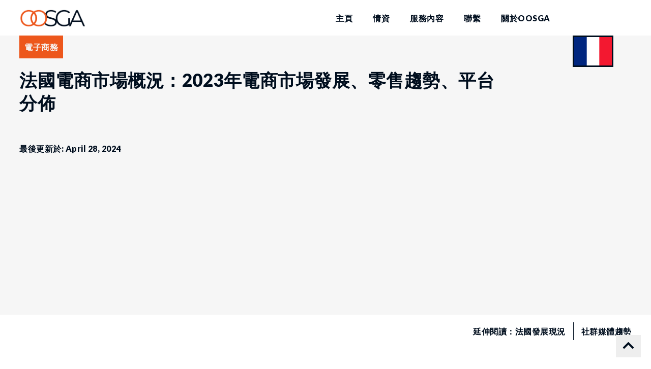

--- FILE ---
content_type: text/html; charset=UTF-8
request_url: https://zh.oosga.com/e-commerce/fra/
body_size: 26019
content:
<!doctype html>
<html lang="en-US" prefix="og: https://ogp.me/ns#">
<head>
	<meta charset="UTF-8">
	<meta name="viewport" content="width=device-width, initial-scale=1">
	<link rel="profile" href="https://gmpg.org/xfn/11">
	
<!-- Search Engine Optimization by Rank Math - https://rankmath.com/ -->
<title>法國電商市場概況：2023年電商市場發展、零售趨勢、平台分佈 - OOSGA</title>
<meta name="robots" content="follow, index"/>
<link rel="canonical" href="https://zh.oosga.com/e-commerce/fra/" />
<meta property="og:locale" content="en_US" />
<meta property="og:type" content="article" />
<meta property="og:title" content="法國電商市場概況：2023年電商市場發展、零售趨勢、平台分佈 - OOSGA" />
<meta property="og:url" content="https://zh.oosga.com/e-commerce/fra/" />
<meta property="og:site_name" content="OOSGA" />
<meta property="og:updated_time" content="2024-04-28T07:37:41+00:00" />
<meta name="twitter:card" content="summary_large_image" />
<meta name="twitter:title" content="法國電商市場概況：2023年電商市場發展、零售趨勢、平台分佈 - OOSGA" />
<script type="application/ld+json" class="rank-math-schema">{"@context":"https://schema.org","@graph":[{"@type":"Organization","@id":"https://zh.oosga.com/#organization","name":"OOSGA","url":"https://zh.oosga.com","logo":{"@type":"ImageObject","@id":"https://zh.oosga.com/#logo","url":"https://zh.oosga.com/wp-content/uploads/2024/04/OOSGA-LOGO.webp","contentUrl":"https://zh.oosga.com/wp-content/uploads/2024/04/OOSGA-LOGO.webp","caption":"OOSGA","inLanguage":"en-US","width":"577","height":"153"}},{"@type":"WebSite","@id":"https://zh.oosga.com/#website","url":"https://zh.oosga.com","name":"OOSGA","publisher":{"@id":"https://zh.oosga.com/#organization"},"inLanguage":"en-US"},{"@type":"WebPage","@id":"https://zh.oosga.com/e-commerce/fra/#webpage","url":"https://zh.oosga.com/e-commerce/fra/","name":"\u6cd5\u570b\u96fb\u5546\u5e02\u5834\u6982\u6cc1\uff1a2023\u5e74\u96fb\u5546\u5e02\u5834\u767c\u5c55\u3001\u96f6\u552e\u8da8\u52e2\u3001\u5e73\u53f0\u5206\u4f48 - OOSGA","datePublished":"2023-10-17T17:07:34+00:00","dateModified":"2024-04-28T07:37:41+00:00","isPartOf":{"@id":"https://zh.oosga.com/#website"},"inLanguage":"en-US"},{"@type":"Person","@id":"https://zh.oosga.com/author/oosgaenstg1/","name":"oosgaenstg1","url":"https://zh.oosga.com/author/oosgaenstg1/","image":{"@type":"ImageObject","@id":"https://secure.gravatar.com/avatar/9dd4fc420750494696e8c3a9325b530c54d083959f76a4615a7e05afea1cf7e2?s=96&amp;d=blank&amp;r=g","url":"https://secure.gravatar.com/avatar/9dd4fc420750494696e8c3a9325b530c54d083959f76a4615a7e05afea1cf7e2?s=96&amp;d=blank&amp;r=g","caption":"oosgaenstg1","inLanguage":"en-US"},"sameAs":["https://zh.oosga.com"],"worksFor":{"@id":"https://zh.oosga.com/#organization"}},{"author":{"@id":"https://zh.oosga.com/author/oosgaenstg1/","name":"oosgaenstg1"},"datePublished":"2023-10-17T17:07:34+00:00","dateModified":"2024-04-28T07:37:41+00:00","@id":"https://zh.oosga.com/e-commerce/fra/#schema-57039","mainEntityOfPage":{"@id":"https://zh.oosga.com/e-commerce/fra/#webpage"}}]}</script>
<!-- /Rank Math WordPress SEO plugin -->

<link rel='dns-prefetch' href='//www.googletagmanager.com' />
<link rel="alternate" type="application/rss+xml" title="OOSGA &raquo; Feed" href="https://zh.oosga.com/feed/" />
<link rel="alternate" type="application/rss+xml" title="OOSGA &raquo; Comments Feed" href="https://zh.oosga.com/comments/feed/" />
<link rel="alternate" title="oEmbed (JSON)" type="application/json+oembed" href="https://zh.oosga.com/wp-json/oembed/1.0/embed?url=https%3A%2F%2Fzh.oosga.com%2Fe-commerce%2Ffra%2F" />
<link rel="alternate" title="oEmbed (XML)" type="text/xml+oembed" href="https://zh.oosga.com/wp-json/oembed/1.0/embed?url=https%3A%2F%2Fzh.oosga.com%2Fe-commerce%2Ffra%2F&#038;format=xml" />
<style id='wp-img-auto-sizes-contain-inline-css'>
img:is([sizes=auto i],[sizes^="auto," i]){contain-intrinsic-size:3000px 1500px}
/*# sourceURL=wp-img-auto-sizes-contain-inline-css */
</style>
<style id='wp-emoji-styles-inline-css'>

	img.wp-smiley, img.emoji {
		display: inline !important;
		border: none !important;
		box-shadow: none !important;
		height: 1em !important;
		width: 1em !important;
		margin: 0 0.07em !important;
		vertical-align: -0.1em !important;
		background: none !important;
		padding: 0 !important;
	}
/*# sourceURL=wp-emoji-styles-inline-css */
</style>
<link rel='stylesheet' id='wp-block-library-css' href='https://zh.oosga.com/wp-includes/css/dist/block-library/style.min.css?ver=6.9' media='all' />
<style id='global-styles-inline-css'>
:root{--wp--preset--aspect-ratio--square: 1;--wp--preset--aspect-ratio--4-3: 4/3;--wp--preset--aspect-ratio--3-4: 3/4;--wp--preset--aspect-ratio--3-2: 3/2;--wp--preset--aspect-ratio--2-3: 2/3;--wp--preset--aspect-ratio--16-9: 16/9;--wp--preset--aspect-ratio--9-16: 9/16;--wp--preset--color--black: #000000;--wp--preset--color--cyan-bluish-gray: #abb8c3;--wp--preset--color--white: #ffffff;--wp--preset--color--pale-pink: #f78da7;--wp--preset--color--vivid-red: #cf2e2e;--wp--preset--color--luminous-vivid-orange: #ff6900;--wp--preset--color--luminous-vivid-amber: #fcb900;--wp--preset--color--light-green-cyan: #7bdcb5;--wp--preset--color--vivid-green-cyan: #00d084;--wp--preset--color--pale-cyan-blue: #8ed1fc;--wp--preset--color--vivid-cyan-blue: #0693e3;--wp--preset--color--vivid-purple: #9b51e0;--wp--preset--gradient--vivid-cyan-blue-to-vivid-purple: linear-gradient(135deg,rgb(6,147,227) 0%,rgb(155,81,224) 100%);--wp--preset--gradient--light-green-cyan-to-vivid-green-cyan: linear-gradient(135deg,rgb(122,220,180) 0%,rgb(0,208,130) 100%);--wp--preset--gradient--luminous-vivid-amber-to-luminous-vivid-orange: linear-gradient(135deg,rgb(252,185,0) 0%,rgb(255,105,0) 100%);--wp--preset--gradient--luminous-vivid-orange-to-vivid-red: linear-gradient(135deg,rgb(255,105,0) 0%,rgb(207,46,46) 100%);--wp--preset--gradient--very-light-gray-to-cyan-bluish-gray: linear-gradient(135deg,rgb(238,238,238) 0%,rgb(169,184,195) 100%);--wp--preset--gradient--cool-to-warm-spectrum: linear-gradient(135deg,rgb(74,234,220) 0%,rgb(151,120,209) 20%,rgb(207,42,186) 40%,rgb(238,44,130) 60%,rgb(251,105,98) 80%,rgb(254,248,76) 100%);--wp--preset--gradient--blush-light-purple: linear-gradient(135deg,rgb(255,206,236) 0%,rgb(152,150,240) 100%);--wp--preset--gradient--blush-bordeaux: linear-gradient(135deg,rgb(254,205,165) 0%,rgb(254,45,45) 50%,rgb(107,0,62) 100%);--wp--preset--gradient--luminous-dusk: linear-gradient(135deg,rgb(255,203,112) 0%,rgb(199,81,192) 50%,rgb(65,88,208) 100%);--wp--preset--gradient--pale-ocean: linear-gradient(135deg,rgb(255,245,203) 0%,rgb(182,227,212) 50%,rgb(51,167,181) 100%);--wp--preset--gradient--electric-grass: linear-gradient(135deg,rgb(202,248,128) 0%,rgb(113,206,126) 100%);--wp--preset--gradient--midnight: linear-gradient(135deg,rgb(2,3,129) 0%,rgb(40,116,252) 100%);--wp--preset--font-size--small: 13px;--wp--preset--font-size--medium: 20px;--wp--preset--font-size--large: 36px;--wp--preset--font-size--x-large: 42px;--wp--preset--spacing--20: 0.44rem;--wp--preset--spacing--30: 0.67rem;--wp--preset--spacing--40: 1rem;--wp--preset--spacing--50: 1.5rem;--wp--preset--spacing--60: 2.25rem;--wp--preset--spacing--70: 3.38rem;--wp--preset--spacing--80: 5.06rem;--wp--preset--shadow--natural: 6px 6px 9px rgba(0, 0, 0, 0.2);--wp--preset--shadow--deep: 12px 12px 50px rgba(0, 0, 0, 0.4);--wp--preset--shadow--sharp: 6px 6px 0px rgba(0, 0, 0, 0.2);--wp--preset--shadow--outlined: 6px 6px 0px -3px rgb(255, 255, 255), 6px 6px rgb(0, 0, 0);--wp--preset--shadow--crisp: 6px 6px 0px rgb(0, 0, 0);}:where(.is-layout-flex){gap: 0.5em;}:where(.is-layout-grid){gap: 0.5em;}body .is-layout-flex{display: flex;}.is-layout-flex{flex-wrap: wrap;align-items: center;}.is-layout-flex > :is(*, div){margin: 0;}body .is-layout-grid{display: grid;}.is-layout-grid > :is(*, div){margin: 0;}:where(.wp-block-columns.is-layout-flex){gap: 2em;}:where(.wp-block-columns.is-layout-grid){gap: 2em;}:where(.wp-block-post-template.is-layout-flex){gap: 1.25em;}:where(.wp-block-post-template.is-layout-grid){gap: 1.25em;}.has-black-color{color: var(--wp--preset--color--black) !important;}.has-cyan-bluish-gray-color{color: var(--wp--preset--color--cyan-bluish-gray) !important;}.has-white-color{color: var(--wp--preset--color--white) !important;}.has-pale-pink-color{color: var(--wp--preset--color--pale-pink) !important;}.has-vivid-red-color{color: var(--wp--preset--color--vivid-red) !important;}.has-luminous-vivid-orange-color{color: var(--wp--preset--color--luminous-vivid-orange) !important;}.has-luminous-vivid-amber-color{color: var(--wp--preset--color--luminous-vivid-amber) !important;}.has-light-green-cyan-color{color: var(--wp--preset--color--light-green-cyan) !important;}.has-vivid-green-cyan-color{color: var(--wp--preset--color--vivid-green-cyan) !important;}.has-pale-cyan-blue-color{color: var(--wp--preset--color--pale-cyan-blue) !important;}.has-vivid-cyan-blue-color{color: var(--wp--preset--color--vivid-cyan-blue) !important;}.has-vivid-purple-color{color: var(--wp--preset--color--vivid-purple) !important;}.has-black-background-color{background-color: var(--wp--preset--color--black) !important;}.has-cyan-bluish-gray-background-color{background-color: var(--wp--preset--color--cyan-bluish-gray) !important;}.has-white-background-color{background-color: var(--wp--preset--color--white) !important;}.has-pale-pink-background-color{background-color: var(--wp--preset--color--pale-pink) !important;}.has-vivid-red-background-color{background-color: var(--wp--preset--color--vivid-red) !important;}.has-luminous-vivid-orange-background-color{background-color: var(--wp--preset--color--luminous-vivid-orange) !important;}.has-luminous-vivid-amber-background-color{background-color: var(--wp--preset--color--luminous-vivid-amber) !important;}.has-light-green-cyan-background-color{background-color: var(--wp--preset--color--light-green-cyan) !important;}.has-vivid-green-cyan-background-color{background-color: var(--wp--preset--color--vivid-green-cyan) !important;}.has-pale-cyan-blue-background-color{background-color: var(--wp--preset--color--pale-cyan-blue) !important;}.has-vivid-cyan-blue-background-color{background-color: var(--wp--preset--color--vivid-cyan-blue) !important;}.has-vivid-purple-background-color{background-color: var(--wp--preset--color--vivid-purple) !important;}.has-black-border-color{border-color: var(--wp--preset--color--black) !important;}.has-cyan-bluish-gray-border-color{border-color: var(--wp--preset--color--cyan-bluish-gray) !important;}.has-white-border-color{border-color: var(--wp--preset--color--white) !important;}.has-pale-pink-border-color{border-color: var(--wp--preset--color--pale-pink) !important;}.has-vivid-red-border-color{border-color: var(--wp--preset--color--vivid-red) !important;}.has-luminous-vivid-orange-border-color{border-color: var(--wp--preset--color--luminous-vivid-orange) !important;}.has-luminous-vivid-amber-border-color{border-color: var(--wp--preset--color--luminous-vivid-amber) !important;}.has-light-green-cyan-border-color{border-color: var(--wp--preset--color--light-green-cyan) !important;}.has-vivid-green-cyan-border-color{border-color: var(--wp--preset--color--vivid-green-cyan) !important;}.has-pale-cyan-blue-border-color{border-color: var(--wp--preset--color--pale-cyan-blue) !important;}.has-vivid-cyan-blue-border-color{border-color: var(--wp--preset--color--vivid-cyan-blue) !important;}.has-vivid-purple-border-color{border-color: var(--wp--preset--color--vivid-purple) !important;}.has-vivid-cyan-blue-to-vivid-purple-gradient-background{background: var(--wp--preset--gradient--vivid-cyan-blue-to-vivid-purple) !important;}.has-light-green-cyan-to-vivid-green-cyan-gradient-background{background: var(--wp--preset--gradient--light-green-cyan-to-vivid-green-cyan) !important;}.has-luminous-vivid-amber-to-luminous-vivid-orange-gradient-background{background: var(--wp--preset--gradient--luminous-vivid-amber-to-luminous-vivid-orange) !important;}.has-luminous-vivid-orange-to-vivid-red-gradient-background{background: var(--wp--preset--gradient--luminous-vivid-orange-to-vivid-red) !important;}.has-very-light-gray-to-cyan-bluish-gray-gradient-background{background: var(--wp--preset--gradient--very-light-gray-to-cyan-bluish-gray) !important;}.has-cool-to-warm-spectrum-gradient-background{background: var(--wp--preset--gradient--cool-to-warm-spectrum) !important;}.has-blush-light-purple-gradient-background{background: var(--wp--preset--gradient--blush-light-purple) !important;}.has-blush-bordeaux-gradient-background{background: var(--wp--preset--gradient--blush-bordeaux) !important;}.has-luminous-dusk-gradient-background{background: var(--wp--preset--gradient--luminous-dusk) !important;}.has-pale-ocean-gradient-background{background: var(--wp--preset--gradient--pale-ocean) !important;}.has-electric-grass-gradient-background{background: var(--wp--preset--gradient--electric-grass) !important;}.has-midnight-gradient-background{background: var(--wp--preset--gradient--midnight) !important;}.has-small-font-size{font-size: var(--wp--preset--font-size--small) !important;}.has-medium-font-size{font-size: var(--wp--preset--font-size--medium) !important;}.has-large-font-size{font-size: var(--wp--preset--font-size--large) !important;}.has-x-large-font-size{font-size: var(--wp--preset--font-size--x-large) !important;}
/*# sourceURL=global-styles-inline-css */
</style>

<style id='classic-theme-styles-inline-css'>
/*! This file is auto-generated */
.wp-block-button__link{color:#fff;background-color:#32373c;border-radius:9999px;box-shadow:none;text-decoration:none;padding:calc(.667em + 2px) calc(1.333em + 2px);font-size:1.125em}.wp-block-file__button{background:#32373c;color:#fff;text-decoration:none}
/*# sourceURL=/wp-includes/css/classic-themes.min.css */
</style>
<link rel='stylesheet' id='hello-elementor-css' href='https://zh.oosga.com/wp-content/themes/hello-elementor/style.min.css?ver=3.0.2' media='all' />
<link rel='stylesheet' id='hello-elementor-theme-style-css' href='https://zh.oosga.com/wp-content/themes/hello-elementor/theme.min.css?ver=3.0.2' media='all' />
<link rel='stylesheet' id='hello-elementor-header-footer-css' href='https://zh.oosga.com/wp-content/themes/hello-elementor/header-footer.min.css?ver=3.0.2' media='all' />
<link rel='stylesheet' id='elementor-frontend-css' href='https://zh.oosga.com/wp-content/plugins/elementor/assets/css/frontend.min.css?ver=3.25.3' media='all' />
<link rel='stylesheet' id='elementor-post-6-css' href='https://zh.oosga.com/wp-content/uploads/elementor/css/post-6.css?ver=1764766284' media='all' />
<link rel='stylesheet' id='widget-image-css' href='https://zh.oosga.com/wp-content/plugins/elementor/assets/css/widget-image.min.css?ver=3.25.3' media='all' />
<link rel='stylesheet' id='widget-nav-menu-css' href='https://zh.oosga.com/wp-content/plugins/elementor-pro/assets/css/widget-nav-menu.min.css?ver=3.25.1' media='all' />
<link rel='stylesheet' id='widget-heading-css' href='https://zh.oosga.com/wp-content/plugins/elementor/assets/css/widget-heading.min.css?ver=3.25.3' media='all' />
<link rel='stylesheet' id='widget-social-icons-css' href='https://zh.oosga.com/wp-content/plugins/elementor/assets/css/widget-social-icons.min.css?ver=3.25.3' media='all' />
<link rel='stylesheet' id='e-apple-webkit-css' href='https://zh.oosga.com/wp-content/plugins/elementor/assets/css/conditionals/apple-webkit.min.css?ver=3.25.3' media='all' />
<link rel='stylesheet' id='widget-icon-list-css' href='https://zh.oosga.com/wp-content/plugins/elementor/assets/css/widget-icon-list.min.css?ver=3.25.3' media='all' />
<link rel='stylesheet' id='widget-form-css' href='https://zh.oosga.com/wp-content/plugins/elementor-pro/assets/css/widget-form.min.css?ver=3.25.1' media='all' />
<link rel='stylesheet' id='widget-menu-anchor-css' href='https://zh.oosga.com/wp-content/plugins/elementor/assets/css/widget-menu-anchor.min.css?ver=3.25.3' media='all' />
<link rel='stylesheet' id='widget-text-editor-css' href='https://zh.oosga.com/wp-content/plugins/elementor/assets/css/widget-text-editor.min.css?ver=3.25.3' media='all' />
<link rel='stylesheet' id='jet-elements-css' href='https://zh.oosga.com/wp-content/plugins/jet-elements/assets/css/jet-elements.css?ver=2.7.0' media='all' />
<link rel='stylesheet' id='widget-divider-css' href='https://zh.oosga.com/wp-content/plugins/elementor/assets/css/widget-divider.min.css?ver=3.25.3' media='all' />
<link rel='stylesheet' id='widget-author-box-css' href='https://zh.oosga.com/wp-content/plugins/elementor-pro/assets/css/widget-author-box.min.css?ver=3.25.1' media='all' />
<link rel='stylesheet' id='swiper-css' href='https://zh.oosga.com/wp-content/plugins/elementor/assets/lib/swiper/v8/css/swiper.min.css?ver=8.4.5' media='all' />
<link rel='stylesheet' id='e-swiper-css' href='https://zh.oosga.com/wp-content/plugins/elementor/assets/css/conditionals/e-swiper.min.css?ver=3.25.3' media='all' />
<link rel='stylesheet' id='elementor-post-889-css' href='https://zh.oosga.com/wp-content/uploads/elementor/css/post-889.css?ver=1764766284' media='all' />
<link rel='stylesheet' id='elementor-post-891-css' href='https://zh.oosga.com/wp-content/uploads/elementor/css/post-891.css?ver=1764766284' media='all' />
<link rel='stylesheet' id='elementor-post-1243-css' href='https://zh.oosga.com/wp-content/uploads/elementor/css/post-1243.css?ver=1764767355' media='all' />
<link rel='stylesheet' id='hello-elementor-child-style-css' href='https://zh.oosga.com/wp-content/themes/hello-theme-child-master/style.css?ver=2.0.0' media='all' />
<link rel='stylesheet' id='google-fonts-1-css' href='https://fonts.googleapis.com/css?family=Lato%3A100%2C100italic%2C200%2C200italic%2C300%2C300italic%2C400%2C400italic%2C500%2C500italic%2C600%2C600italic%2C700%2C700italic%2C800%2C800italic%2C900%2C900italic&#038;display=swap&#038;ver=6.9' media='all' />
<link rel="preconnect" href="https://fonts.gstatic.com/" crossorigin><script src="https://zh.oosga.com/wp-includes/js/jquery/jquery.min.js?ver=3.7.1" id="jquery-core-js"></script>
<script src="https://zh.oosga.com/wp-includes/js/jquery/jquery-migrate.min.js?ver=3.4.1" id="jquery-migrate-js"></script>

<!-- Google tag (gtag.js) snippet added by Site Kit -->

<!-- Google Analytics snippet added by Site Kit -->
<script src="https://www.googletagmanager.com/gtag/js?id=G-QLY0E4Q4ES" id="google_gtagjs-js" async></script>
<script id="google_gtagjs-js-after">
window.dataLayer = window.dataLayer || [];function gtag(){dataLayer.push(arguments);}
gtag("set","linker",{"domains":["zh.oosga.com"]});
gtag("js", new Date());
gtag("set", "developer_id.dZTNiMT", true);
gtag("config", "G-QLY0E4Q4ES");
//# sourceURL=google_gtagjs-js-after
</script>

<!-- End Google tag (gtag.js) snippet added by Site Kit -->
<link rel="https://api.w.org/" href="https://zh.oosga.com/wp-json/" /><link rel="alternate" title="JSON" type="application/json" href="https://zh.oosga.com/wp-json/wp/v2/e-commerce/1192" /><link rel="EditURI" type="application/rsd+xml" title="RSD" href="https://zh.oosga.com/xmlrpc.php?rsd" />
<meta name="generator" content="WordPress 6.9" />
<link rel='shortlink' href='https://zh.oosga.com/?p=1192' />
<meta name="generator" content="Site Kit by Google 1.138.0" /><meta name="generator" content="Elementor 3.25.3; features: e_font_icon_svg, additional_custom_breakpoints, e_optimized_control_loading, e_element_cache; settings: css_print_method-external, google_font-enabled, font_display-swap">
<script async src="https://pagead2.googlesyndication.com/pagead/js/adsbygoogle.js?client=ca-pub-3311984105191842"
     crossorigin="anonymous"></script>
			<style>
				.e-con.e-parent:nth-of-type(n+4):not(.e-lazyloaded):not(.e-no-lazyload),
				.e-con.e-parent:nth-of-type(n+4):not(.e-lazyloaded):not(.e-no-lazyload) * {
					background-image: none !important;
				}
				@media screen and (max-height: 1024px) {
					.e-con.e-parent:nth-of-type(n+3):not(.e-lazyloaded):not(.e-no-lazyload),
					.e-con.e-parent:nth-of-type(n+3):not(.e-lazyloaded):not(.e-no-lazyload) * {
						background-image: none !important;
					}
				}
				@media screen and (max-height: 640px) {
					.e-con.e-parent:nth-of-type(n+2):not(.e-lazyloaded):not(.e-no-lazyload),
					.e-con.e-parent:nth-of-type(n+2):not(.e-lazyloaded):not(.e-no-lazyload) * {
						background-image: none !important;
					}
				}
			</style>
			<link rel="icon" href="https://zh.oosga.com/wp-content/uploads/2024/04/cropped-logo-150x150.png" sizes="32x32" />
<link rel="icon" href="https://zh.oosga.com/wp-content/uploads/2024/04/cropped-logo-300x300.png" sizes="192x192" />
<link rel="apple-touch-icon" href="https://zh.oosga.com/wp-content/uploads/2024/04/cropped-logo-300x300.png" />
<meta name="msapplication-TileImage" content="https://zh.oosga.com/wp-content/uploads/2024/04/cropped-logo-300x300.png" />
<link rel='stylesheet' id='elementor-post-1286-css' href='https://zh.oosga.com/wp-content/uploads/elementor/css/post-1286.css?ver=1764766285' media='all' />
<link rel='stylesheet' id='e-animation-fadeInRight-css' href='https://zh.oosga.com/wp-content/plugins/elementor/assets/lib/animations/styles/fadeInRight.min.css?ver=3.25.3' media='all' />
<meta name="traceparent" content="00-9c063ade7e8c1de60000001768824637-9c063ade7e8c1de6-01"></head>
<body class="wp-singular e-commerce-template-default single single-e-commerce postid-1192 wp-custom-logo wp-theme-hello-elementor wp-child-theme-hello-theme-child-master elementor-default elementor-kit-6 elementor-page-1243">


<a class="skip-link screen-reader-text" href="#content">Skip to content</a>

		<div data-elementor-type="header" data-elementor-id="889" class="elementor elementor-889 elementor-location-header" data-elementor-post-type="elementor_library">
			<div class="elementor-element elementor-element-1513131 e-flex e-con-boxed e-con e-parent" data-id="1513131" data-element_type="container" data-settings="{&quot;background_background&quot;:&quot;classic&quot;}">
					<div class="e-con-inner">
		<div class="elementor-element elementor-element-639b9b9 e-con-full e-flex e-con e-child" data-id="639b9b9" data-element_type="container">
				<div class="elementor-element elementor-element-65cfca2 elementor-widget elementor-widget-image" data-id="65cfca2" data-element_type="widget" data-widget_type="image.default">
				<div class="elementor-widget-container">
														<a href="https://zh.oosga.com">
							<img width="577" height="153" src="https://zh.oosga.com/wp-content/uploads/2024/04/OOSGA-LOGO.webp" class="attachment-full size-full wp-image-887" alt="" srcset="https://zh.oosga.com/wp-content/uploads/2024/04/OOSGA-LOGO.webp 577w, https://zh.oosga.com/wp-content/uploads/2024/04/OOSGA-LOGO-300x80.webp 300w" sizes="(max-width: 577px) 100vw, 577px" />								</a>
													</div>
				</div>
				</div>
		<div class="elementor-element elementor-element-55900ca e-con-full e-flex e-con e-child" data-id="55900ca" data-element_type="container">
				<div class="elementor-element elementor-element-3c52161 elementor-nav-menu__align-end elementor-nav-menu--stretch elementor-nav-menu--dropdown-tablet elementor-nav-menu__text-align-aside elementor-nav-menu--toggle elementor-nav-menu--burger elementor-widget elementor-widget-nav-menu" data-id="3c52161" data-element_type="widget" data-settings="{&quot;full_width&quot;:&quot;stretch&quot;,&quot;layout&quot;:&quot;horizontal&quot;,&quot;submenu_icon&quot;:{&quot;value&quot;:&quot;&lt;svg class=\&quot;e-font-icon-svg e-fas-caret-down\&quot; viewBox=\&quot;0 0 320 512\&quot; xmlns=\&quot;http:\/\/www.w3.org\/2000\/svg\&quot;&gt;&lt;path d=\&quot;M31.3 192h257.3c17.8 0 26.7 21.5 14.1 34.1L174.1 354.8c-7.8 7.8-20.5 7.8-28.3 0L17.2 226.1C4.6 213.5 13.5 192 31.3 192z\&quot;&gt;&lt;\/path&gt;&lt;\/svg&gt;&quot;,&quot;library&quot;:&quot;fa-solid&quot;},&quot;toggle&quot;:&quot;burger&quot;}" data-widget_type="nav-menu.default">
				<div class="elementor-widget-container">
						<nav aria-label="Menu" class="elementor-nav-menu--main elementor-nav-menu__container elementor-nav-menu--layout-horizontal e--pointer-underline e--animation-fade">
				<ul id="menu-1-3c52161" class="elementor-nav-menu"><li class="menu-item menu-item-type-post_type menu-item-object-page menu-item-home menu-item-951"><a href="https://zh.oosga.com/" class="elementor-item">主頁</a></li>
<li class="menu-item menu-item-type-post_type menu-item-object-page menu-item-1291"><a href="https://zh.oosga.com/economies/" class="elementor-item">情資</a></li>
<li class="menu-item menu-item-type-post_type menu-item-object-page menu-item-954"><a href="https://zh.oosga.com/our-service/" class="elementor-item">服務內容</a></li>
<li class="menu-item menu-item-type-post_type menu-item-object-page menu-item-953"><a href="https://zh.oosga.com/connect/" class="elementor-item">聯繫</a></li>
<li class="menu-item menu-item-type-post_type menu-item-object-page menu-item-952"><a href="https://zh.oosga.com/about-us/" class="elementor-item">關於OOSGA</a></li>
</ul>			</nav>
					<div class="elementor-menu-toggle" role="button" tabindex="0" aria-label="Menu Toggle" aria-expanded="false">
			<svg aria-hidden="true" role="presentation" class="elementor-menu-toggle__icon--open e-font-icon-svg e-eicon-menu-bar" viewBox="0 0 1000 1000" xmlns="http://www.w3.org/2000/svg"><path d="M104 333H896C929 333 958 304 958 271S929 208 896 208H104C71 208 42 237 42 271S71 333 104 333ZM104 583H896C929 583 958 554 958 521S929 458 896 458H104C71 458 42 487 42 521S71 583 104 583ZM104 833H896C929 833 958 804 958 771S929 708 896 708H104C71 708 42 737 42 771S71 833 104 833Z"></path></svg><svg aria-hidden="true" role="presentation" class="elementor-menu-toggle__icon--close e-font-icon-svg e-eicon-close" viewBox="0 0 1000 1000" xmlns="http://www.w3.org/2000/svg"><path d="M742 167L500 408 258 167C246 154 233 150 217 150 196 150 179 158 167 167 154 179 150 196 150 212 150 229 154 242 171 254L408 500 167 742C138 771 138 800 167 829 196 858 225 858 254 829L496 587 738 829C750 842 767 846 783 846 800 846 817 842 829 829 842 817 846 804 846 783 846 767 842 750 829 737L588 500 833 258C863 229 863 200 833 171 804 137 775 137 742 167Z"></path></svg>			<span class="elementor-screen-only">Menu</span>
		</div>
					<nav class="elementor-nav-menu--dropdown elementor-nav-menu__container" aria-hidden="true">
				<ul id="menu-2-3c52161" class="elementor-nav-menu"><li class="menu-item menu-item-type-post_type menu-item-object-page menu-item-home menu-item-951"><a href="https://zh.oosga.com/" class="elementor-item" tabindex="-1">主頁</a></li>
<li class="menu-item menu-item-type-post_type menu-item-object-page menu-item-1291"><a href="https://zh.oosga.com/economies/" class="elementor-item" tabindex="-1">情資</a></li>
<li class="menu-item menu-item-type-post_type menu-item-object-page menu-item-954"><a href="https://zh.oosga.com/our-service/" class="elementor-item" tabindex="-1">服務內容</a></li>
<li class="menu-item menu-item-type-post_type menu-item-object-page menu-item-953"><a href="https://zh.oosga.com/connect/" class="elementor-item" tabindex="-1">聯繫</a></li>
<li class="menu-item menu-item-type-post_type menu-item-object-page menu-item-952"><a href="https://zh.oosga.com/about-us/" class="elementor-item" tabindex="-1">關於OOSGA</a></li>
</ul>			</nav>
				</div>
				</div>
				</div>
					</div>
				</div>
				</div>
				<div data-elementor-type="single-post" data-elementor-id="1243" class="elementor elementor-1243 elementor-location-single post-1192 e-commerce type-e-commerce status-publish hentry" data-elementor-post-type="elementor_library">
			<div class="elementor-element elementor-element-a1a5242 e-flex e-con-boxed e-con e-parent" data-id="a1a5242" data-element_type="container" data-settings="{&quot;background_background&quot;:&quot;classic&quot;}">
					<div class="e-con-inner">
		<div class="elementor-element elementor-element-2d22cb6 e-con-full e-flex e-con e-child" data-id="2d22cb6" data-element_type="container">
				<div class="elementor-element elementor-element-78d2c5e elementor-widget__width-auto elementor-widget elementor-widget-heading" data-id="78d2c5e" data-element_type="widget" data-widget_type="heading.default">
				<div class="elementor-widget-container">
			<div class="elementor-heading-title elementor-size-default">電子商務</div>		</div>
				</div>
				<div class="elementor-element elementor-element-872d4fa elementor-widget elementor-widget-heading" data-id="872d4fa" data-element_type="widget" data-widget_type="heading.default">
				<div class="elementor-widget-container">
			<h1 class="elementor-heading-title elementor-size-default">法國電商市場概況：2023年電商市場發展、零售趨勢、平台分佈</h1>		</div>
				</div>
				<div class="elementor-element elementor-element-3d79bf8 elementor-widget elementor-widget-heading" data-id="3d79bf8" data-element_type="widget" data-widget_type="heading.default">
				<div class="elementor-widget-container">
			<div class="elementor-heading-title elementor-size-default">最後更新於: April 28, 2024</div>		</div>
				</div>
				</div>
		<div class="elementor-element elementor-element-9e787a4 e-con-full e-flex e-con e-child" data-id="9e787a4" data-element_type="container">
				<div class="elementor-element elementor-element-df439cf elementor-widget elementor-widget-image" data-id="df439cf" data-element_type="widget" data-widget_type="image.default">
				<div class="elementor-widget-container">
													<img src="https://zh.oosga.com/wp-content/uploads/2024/04/fra.svg" title="fra" alt="fra" loading="lazy" />													</div>
				</div>
				</div>
					</div>
				</div>
		<div class="elementor-element elementor-element-e334bff e-flex e-con-boxed e-con e-parent" data-id="e334bff" data-element_type="container">
					<div class="e-con-inner">
				<div class="elementor-element elementor-element-c004957 elementor-widget__width-auto elementor-widget elementor-widget-heading" data-id="c004957" data-element_type="widget" data-widget_type="heading.default">
				<div class="elementor-widget-container">
			<div class="elementor-heading-title elementor-size-default">延伸閱讀：</div>		</div>
				</div>
				<div class="elementor-element elementor-element-0adc2a5 elementor-icon-list--layout-inline elementor-align-right elementor-widget__width-auto elementor-list-item-link-full_width elementor-widget elementor-widget-icon-list" data-id="0adc2a5" data-element_type="widget" data-widget_type="icon-list.default">
				<div class="elementor-widget-container">
					<ul class="elementor-icon-list-items elementor-inline-items">
							<li class="elementor-icon-list-item elementor-inline-item">
											<a href="/economies/FRA/">

											<span class="elementor-icon-list-text">法國發展現況</span>
											</a>
									</li>
								<li class="elementor-icon-list-item elementor-inline-item">
											<a href="/social-media/FRA/">

											<span class="elementor-icon-list-text">社群媒體趨勢</span>
											</a>
									</li>
						</ul>
				</div>
				</div>
					</div>
				</div>
		<div class="elementor-element elementor-element-6f56417e e-flex e-con-boxed e-con e-parent" data-id="6f56417e" data-element_type="container">
					<div class="e-con-inner">
		<div class="elementor-element elementor-element-2c494986 e-con-full e-flex e-con e-child" data-id="2c494986" data-element_type="container">
				<div class="elementor-element elementor-element-6ec181c8 elementor-absolute elementor-widget elementor-widget-menu-anchor" data-id="6ec181c8" data-element_type="widget" data-settings="{&quot;_position&quot;:&quot;absolute&quot;}" data-widget_type="menu-anchor.default">
				<div class="elementor-widget-container">
					<div class="elementor-menu-anchor" id="menu"></div>
				</div>
				</div>
				<div class="elementor-element elementor-element-7e136c34 elementor-widget elementor-widget-heading" data-id="7e136c34" data-element_type="widget" data-widget_type="heading.default">
				<div class="elementor-widget-container">
			<h2 class="elementor-heading-title elementor-size-default">目錄</h2>		</div>
				</div>
				<div class="elementor-element elementor-element-cfc174b elementor-widget__width-auto elementor-fixed elementor-widget elementor-widget-button" data-id="cfc174b" data-element_type="widget" data-settings="{&quot;_position&quot;:&quot;fixed&quot;}" data-widget_type="button.default">
				<div class="elementor-widget-container">
							<div class="elementor-button-wrapper">
					<a class="elementor-button elementor-button-link elementor-size-sm" href="#menu">
						<span class="elementor-button-content-wrapper">
						<span class="elementor-button-icon">
				<svg aria-hidden="true" class="e-font-icon-svg e-fas-chevron-up" viewBox="0 0 448 512" xmlns="http://www.w3.org/2000/svg"><path d="M240.971 130.524l194.343 194.343c9.373 9.373 9.373 24.569 0 33.941l-22.667 22.667c-9.357 9.357-24.522 9.375-33.901.04L224 227.495 69.255 381.516c-9.379 9.335-24.544 9.317-33.901-.04l-22.667-22.667c-9.373-9.373-9.373-24.569 0-33.941L207.03 130.525c9.372-9.373 24.568-9.373 33.941-.001z"></path></svg>			</span>
								</span>
					</a>
				</div>
						</div>
				</div>
				</div>
		<div class="elementor-element elementor-element-7ed03d63 e-con-full e-flex e-con e-child" data-id="7ed03d63" data-element_type="container">
				<div class="elementor-element elementor-element-63dd218a elementor-icon-list--layout-inline elementor-mobile-align-left elementor-widget__width-inherit elementor-list-item-link-full_width elementor-widget elementor-widget-icon-list" data-id="63dd218a" data-element_type="widget" data-widget_type="icon-list.default">
				<div class="elementor-widget-container">
					<ul class="elementor-icon-list-items elementor-inline-items">
							<li class="elementor-icon-list-item elementor-inline-item">
											<a href="#summary">

											<span class="elementor-icon-list-text">主管摘要</span>
											</a>
									</li>
								<li class="elementor-icon-list-item elementor-inline-item">
											<a href="#platforms">

											<span class="elementor-icon-list-text">平台競爭</span>
											</a>
									</li>
								<li class="elementor-icon-list-item elementor-inline-item">
											<a href="#retail-trends">

											<span class="elementor-icon-list-text">零售趨勢</span>
											</a>
									</li>
								<li class="elementor-icon-list-item elementor-inline-item">
											<a href="#financial-environment">

											<span class="elementor-icon-list-text">金融完善</span>
											</a>
									</li>
								<li class="elementor-icon-list-item elementor-inline-item">
											<a href="#weekly-use">

											<span class="elementor-icon-list-text">使用頻率</span>
											</a>
									</li>
								<li class="elementor-icon-list-item elementor-inline-item">
											<a href="#key-drivers">

											<span class="elementor-icon-list-text">驅動因素</span>
											</a>
									</li>
								<li class="elementor-icon-list-item elementor-inline-item">
											<a href="#CG">

											<span class="elementor-icon-list-text">消費市場</span>
											</a>
									</li>
						</ul>
				</div>
				</div>
				</div>
					</div>
				</div>
		<div class="elementor-element elementor-element-471a58bd e-flex e-con-boxed e-con e-parent" data-id="471a58bd" data-element_type="container">
					<div class="e-con-inner">
		<div class="elementor-element elementor-element-2e003b4e e-con-full e-flex e-con e-child" data-id="2e003b4e" data-element_type="container">
				<div class="elementor-element elementor-element-d153e26 elementor-widget elementor-widget-heading" data-id="d153e26" data-element_type="widget" data-widget_type="heading.default">
				<div class="elementor-widget-container">
			<h2 class="elementor-heading-title elementor-size-default">法國的電商市場發展的如何？</h2>		</div>
				</div>
				</div>
		<div class="elementor-element elementor-element-259783f8 e-con-full e-flex e-con e-child" data-id="259783f8" data-element_type="container">
				<div class="elementor-element elementor-element-58be2051 elementor-absolute elementor-widget elementor-widget-menu-anchor" data-id="58be2051" data-element_type="widget" data-settings="{&quot;_position&quot;:&quot;absolute&quot;}" data-widget_type="menu-anchor.default">
				<div class="elementor-widget-container">
					<div class="elementor-menu-anchor" id="summary"></div>
				</div>
				</div>
				<div class="elementor-element elementor-element-38d00a40 elementor-widget elementor-widget-text-editor" data-id="38d00a40" data-element_type="widget" data-widget_type="text-editor.default">
				<div class="elementor-widget-container">
							<p class="p2">出於疫情，法國零售業在 2020 年的數量和價值均出現收縮。 然而，隨著疫情限制措施的放鬆，它在 2021 年出現反彈，零售額成長了 6.3%。 但擴張是短暫的，因為通脹加劇和對俄羅斯入侵烏克蘭的擔憂影響了該行業。 結果，在商品購買和食品消費下降的推動下，家庭消費在 2022 年上半年連續兩個季度收縮。</p>
<p class="p2">根據法國銀行的<a href="https://www.banque-france.fr/en/monthly-survey-retail-trade">統計</a>，零售額下降了 1.6%，主要是由於食品銷售額大幅下降，下降了 5.7%，而製成品銷售額則小幅上升了 1.2%。 然而，鑑於國際貨幣基金組織對其經濟成長的預測，短期內有望實現 1-1.5% 的穩定成長。</p>
<p class="p2">然而，更高的價格將有助於推高以歐元計算的名義銷售額。 通貨膨脹對大件商品和服務業構成風險，因為實際可支配收入下降和價格上漲將導致消費者優先購買食品和能源等必需品。 這種支出重點的轉變將反映經濟的急劇放緩。</p>
<p class="p2">法國的食品加工行業是歐盟最大的行業之一，反映了法國豐富的農業資源。 旨在促進可持續性和創建循環經濟的反廢物法將在預測期內影響整個消費領域，包括耐用品。</p>
<p class="p2">疫情加速了向網上購物的轉變，導致人們更喜歡便利店和即時送貨服務，而不是大賣場。 這迫使實體零售商加強他們的全通路戰略。 在接下來的五年中，預計零售商將增加對高效倉儲和庫存管理以及快速送貨上門服務的投資，以滿足消費者的喜好。</p>
<p class="p2">法國與德國競爭成為僅次於英國的歐洲第二大在線市場。 從前期趨勢來看，近期網上零售額名義價值有望以10%以上的年復合成長率成長，未來5年佔零售總額的比重接近20%， 高於 2022 年的約 12.5%。法國電子商務聯合會 Fevad 報告<a href="https://www.fevad.com/wp-content/uploads/2022/07/FEVAD_CHIFFRES-CLES_2022_engVFF.pdf">表示</a>，到 2021 年，在線零售佔 1290 億歐元電子商務市場總額的一半以上，涵蓋所有在線銷售的商品和服務。</p>
<p class="p2">特別是，隨著數位支付、點擊提貨服務和在線市場模式的不斷發展，移動商務預計將繼續快速擴張，從而促進 Flink 和 Cajoo 等即時雜貨公司的銷售。 Flink 在 2022 年<a href="https://sifted.eu/articles/flink-acquires-cajoo/">併購</a> Cajoo 也將推動該行業的成長。</p>
						</div>
				</div>
		<div class="elementor-element elementor-element-7f6fa12f e-con-full e-flex e-con e-child" data-id="7f6fa12f" data-element_type="container">
		<div class="elementor-element elementor-element-18d0b45e e-con-full e-flex e-con e-child" data-id="18d0b45e" data-element_type="container">
				<div class="elementor-element elementor-element-74c72176 elementor-widget elementor-widget-heading" data-id="74c72176" data-element_type="widget" data-widget_type="heading.default">
				<div class="elementor-widget-container">
			<div class="elementor-heading-title elementor-size-default">法國線上與線下交易總額</div>		</div>
				</div>
				<div class="elementor-element elementor-element-71524d0d elementor-widget__width-inherit elementor-widget elementor-widget-jet-line-chart" data-id="71524d0d" data-element_type="widget" data-widget_type="jet-line-chart.default">
				<div class="elementor-widget-container">
			<div class="elementor-jet-line-chart jet-elements">		<div class="jet-line-chart-container chartjs-render-monitor" data-settings="{&quot;type&quot;:&quot;line&quot;,&quot;data&quot;:{&quot;labels&quot;:[&quot;2012&quot;,&quot; &#039;13&quot;,&quot; &#039;14&quot;,&quot; &#039;15&quot;,&quot; &#039;16&quot;,&quot; &#039;17&quot;,&quot; &#039;18&quot;,&quot; &#039;19&quot;,&quot; &#039;20&quot;,&quot; &#039;21&quot;,&quot; &#039;22&quot;],&quot;datasets&quot;:[{&quot;label&quot;:&quot;\u96f6\u552e\u7e3d\u984d&quot;,&quot;bg_color&quot;:&quot;#FFFFFF00&quot;,&quot;border_color&quot;:&quot;#000E1E&quot;,&quot;point_bg_color&quot;:&quot;#000E1E00&quot;,&quot;__globals__&quot;:{&quot;bg_color&quot;:&quot;&quot;,&quot;border_color&quot;:&quot;&quot;,&quot;point_bg_color&quot;:&quot;&quot;},&quot;__dynamic__&quot;:{&quot;data&quot;:&quot;[elementor-tag id=\&quot;273a7b3\&quot; name=\&quot;acf-text\&quot; settings=\&quot;%7B%22key%22%3A%22field_662de7edf41fb%3Aec_-_retail_sales_historical%22%7D\&quot;]&quot;},&quot;_id&quot;:&quot;5d9aedc&quot;,&quot;data&quot;:[477.88,476.22,474.79,478.57,487.32,497.39,508.94,520.15,503.56,566.58,531.81],&quot;backgroundColor&quot;:&quot;#FFFFFF00&quot;,&quot;borderColor&quot;:&quot;#000E1E&quot;,&quot;borderWidth&quot;:2.5,&quot;pointBorderColor&quot;:&quot;#000E1E00&quot;,&quot;pointBackgroundColor&quot;:&quot;#000E1E00&quot;,&quot;pointRadius&quot;:2.5,&quot;pointHoverRadius&quot;:2.5,&quot;pointBorderWidth&quot;:0},{&quot;_id&quot;:&quot;785ee99&quot;,&quot;bg_color&quot;:&quot;#FFFFFF00&quot;,&quot;border_color&quot;:&quot;#37C9EF&quot;,&quot;point_bg_color&quot;:&quot;#FFFFFF00&quot;,&quot;__dynamic__&quot;:{&quot;data&quot;:&quot;[elementor-tag id=\&quot;99f0728\&quot; name=\&quot;acf-text\&quot; settings=\&quot;%7B%22key%22%3A%22field_662de809f41fd%3Aec_-_e-commerce_sales_historical%22%7D\&quot;]&quot;},&quot;__globals__&quot;:{&quot;border_color&quot;:&quot;&quot;},&quot;label&quot;:&quot;\u96fb\u5546\u7e3d\u984d&quot;,&quot;data&quot;:[17.55,21.06,25.16,25.59,29.42,35.73,43.5,47.56,58.86,72.15,66.42],&quot;backgroundColor&quot;:&quot;#FFFFFF00&quot;,&quot;borderColor&quot;:&quot;#37C9EF&quot;,&quot;borderWidth&quot;:2.5,&quot;pointBorderColor&quot;:&quot;#FFFFFF00&quot;,&quot;pointBackgroundColor&quot;:&quot;#FFFFFF00&quot;,&quot;pointRadius&quot;:2.5,&quot;pointHoverRadius&quot;:2.5,&quot;pointBorderWidth&quot;:0}]},&quot;options&quot;:{&quot;legend&quot;:{&quot;display&quot;:true,&quot;position&quot;:&quot;top&quot;,&quot;reverse&quot;:false,&quot;align&quot;:&quot;end&quot;,&quot;labels&quot;:{&quot;boxWidth&quot;:1,&quot;fontFamily&quot;:&quot;Lato&quot;,&quot;fontSize&quot;:12,&quot;fontStyle&quot;:&quot;900&quot;,&quot;fontColor&quot;:&quot;#000E1E&quot;}},&quot;maintainAspectRatio&quot;:false,&quot;scales&quot;:{&quot;stacked&quot;:true,&quot;yAxes&quot;:[{&quot;ticks&quot;:{&quot;display&quot;:true,&quot;beginAtZero&quot;:true,&quot;max&quot;:600,&quot;stepSize&quot;:0,&quot;fontFamily&quot;:&quot;Lato&quot;,&quot;fontSize&quot;:10,&quot;fontStyle&quot;:&quot;600&quot;,&quot;fontColor&quot;:&quot;#000E1E&quot;},&quot;gridLines&quot;:{&quot;display&quot;:false}}],&quot;xAxes&quot;:[{&quot;ticks&quot;:{&quot;display&quot;:true,&quot;beginAtZero&quot;:true,&quot;max&quot;:600,&quot;stepSize&quot;:0,&quot;fontFamily&quot;:&quot;Lato&quot;,&quot;fontSize&quot;:10,&quot;fontStyle&quot;:&quot;600&quot;,&quot;fontColor&quot;:&quot;#000E1E&quot;},&quot;gridLines&quot;:{&quot;display&quot;:false}}]}}}" data-compare="" data-previous-label="" data-current-label="" data-compare-labels-type="" data-tooltip-prefix="" data-tooltip-suffix="（十億美金）" data-tooltip-separator="">
			<canvas class="jet-line-chart" role="img"></canvas>
		</div>
		</div>		</div>
				</div>
				<div class="elementor-element elementor-element-6784b929 elementor-widget elementor-widget-heading" data-id="6784b929" data-element_type="widget" data-widget_type="heading.default">
				<div class="elementor-widget-container">
			<div class="elementor-heading-title elementor-size-default">單位：十億美金</div>		</div>
				</div>
				</div>
		<div class="elementor-element elementor-element-13f04a2c e-con-full e-flex e-con e-child" data-id="13f04a2c" data-element_type="container">
				<div class="elementor-element elementor-element-ce9a3fb elementor-widget elementor-widget-heading" data-id="ce9a3fb" data-element_type="widget" data-widget_type="heading.default">
				<div class="elementor-widget-container">
			<div class="elementor-heading-title elementor-size-default">法國線上與線下成長狀況</div>		</div>
				</div>
				<div class="elementor-element elementor-element-87e755e elementor-widget__width-inherit elementor-widget elementor-widget-jet-line-chart" data-id="87e755e" data-element_type="widget" data-widget_type="jet-line-chart.default">
				<div class="elementor-widget-container">
			<div class="elementor-jet-line-chart jet-elements">		<div class="jet-line-chart-container chartjs-render-monitor" data-settings="{&quot;type&quot;:&quot;line&quot;,&quot;data&quot;:{&quot;labels&quot;:[&quot;2012&quot;,&quot; &#039;13&quot;,&quot; &#039;14&quot;,&quot; &#039;15&quot;,&quot; &#039;16&quot;,&quot; &#039;17&quot;,&quot; &#039;18&quot;,&quot; &#039;19&quot;,&quot; &#039;20&quot;,&quot; &#039;21&quot;,&quot; &#039;22&quot;],&quot;datasets&quot;:[{&quot;label&quot;:&quot;\u96f6\u552e\u984d\u6210\u9577\u7387&quot;,&quot;bg_color&quot;:&quot;#FFFFFF00&quot;,&quot;border_color&quot;:&quot;#000E1E&quot;,&quot;point_bg_color&quot;:&quot;#000E1E00&quot;,&quot;__globals__&quot;:{&quot;bg_color&quot;:&quot;&quot;,&quot;border_color&quot;:&quot;&quot;,&quot;point_bg_color&quot;:&quot;&quot;},&quot;__dynamic__&quot;:{&quot;data&quot;:&quot;[elementor-tag id=\&quot;273a7b3\&quot; name=\&quot;acf-text\&quot; settings=\&quot;%7B%22key%22%3A%22field_662de81ff41ff%3Aec_-_retail_growth_historical%22%7D\&quot;]&quot;},&quot;_id&quot;:&quot;5d9aedc&quot;,&quot;data&quot;:[7.59,-4.48,-0.96,20.6,1.8,-1.14,-4.21,6.47,-5.53,6.3,-0.4],&quot;backgroundColor&quot;:&quot;#FFFFFF00&quot;,&quot;borderColor&quot;:&quot;#000E1E&quot;,&quot;borderWidth&quot;:2.5,&quot;pointBorderColor&quot;:&quot;#000E1E00&quot;,&quot;pointBackgroundColor&quot;:&quot;#000E1E00&quot;,&quot;pointRadius&quot;:2.5,&quot;pointHoverRadius&quot;:2.5,&quot;pointBorderWidth&quot;:0},{&quot;_id&quot;:&quot;785ee99&quot;,&quot;bg_color&quot;:&quot;#FFFFFF00&quot;,&quot;border_color&quot;:&quot;#37C9EF&quot;,&quot;point_bg_color&quot;:&quot;#FFFFFF00&quot;,&quot;__dynamic__&quot;:{&quot;data&quot;:&quot;[elementor-tag id=\&quot;99f0728\&quot; name=\&quot;acf-text\&quot; settings=\&quot;%7B%22key%22%3A%22field_662de833f4201%3Aec_-_e-commerce_growth_historical%22%7D\&quot;]&quot;},&quot;__globals__&quot;:{&quot;border_color&quot;:&quot;&quot;},&quot;label&quot;:&quot;\u96fb\u5546\u984d\u6210\u9577\u7387&quot;,&quot;data&quot;:[20.71,16.12,19.41,21.81,15.3,18.99,16.37,15.37,21.43,18.19,3.34],&quot;backgroundColor&quot;:&quot;#FFFFFF00&quot;,&quot;borderColor&quot;:&quot;#37C9EF&quot;,&quot;borderWidth&quot;:2.5,&quot;pointBorderColor&quot;:&quot;#FFFFFF00&quot;,&quot;pointBackgroundColor&quot;:&quot;#FFFFFF00&quot;,&quot;pointRadius&quot;:2.5,&quot;pointHoverRadius&quot;:2.5,&quot;pointBorderWidth&quot;:0}]},&quot;options&quot;:{&quot;legend&quot;:{&quot;display&quot;:true,&quot;position&quot;:&quot;top&quot;,&quot;reverse&quot;:false,&quot;align&quot;:&quot;end&quot;,&quot;labels&quot;:{&quot;boxWidth&quot;:1,&quot;fontFamily&quot;:&quot;Lato&quot;,&quot;fontSize&quot;:12,&quot;fontStyle&quot;:&quot;900&quot;,&quot;fontColor&quot;:&quot;#000E1E&quot;}},&quot;maintainAspectRatio&quot;:false,&quot;scales&quot;:{&quot;stacked&quot;:true,&quot;yAxes&quot;:[{&quot;ticks&quot;:{&quot;display&quot;:true,&quot;beginAtZero&quot;:true,&quot;max&quot;:30,&quot;stepSize&quot;:0,&quot;fontFamily&quot;:&quot;Lato&quot;,&quot;fontSize&quot;:10,&quot;fontStyle&quot;:&quot;600&quot;,&quot;fontColor&quot;:&quot;#000E1E&quot;},&quot;gridLines&quot;:{&quot;display&quot;:false}}],&quot;xAxes&quot;:[{&quot;ticks&quot;:{&quot;display&quot;:true,&quot;beginAtZero&quot;:true,&quot;max&quot;:30,&quot;stepSize&quot;:0,&quot;fontFamily&quot;:&quot;Lato&quot;,&quot;fontSize&quot;:10,&quot;fontStyle&quot;:&quot;600&quot;,&quot;fontColor&quot;:&quot;#000E1E&quot;},&quot;gridLines&quot;:{&quot;display&quot;:false}}]}}}" data-compare="" data-previous-label="" data-current-label="" data-compare-labels-type="" data-tooltip-prefix="" data-tooltip-suffix="（十億美金）" data-tooltip-separator="">
			<canvas class="jet-line-chart" role="img"></canvas>
		</div>
		</div>		</div>
				</div>
				<div class="elementor-element elementor-element-2b0bad2a elementor-widget elementor-widget-heading" data-id="2b0bad2a" data-element_type="widget" data-widget_type="heading.default">
				<div class="elementor-widget-container">
			<div class="elementor-heading-title elementor-size-default">單位：（%）</div>		</div>
				</div>
				</div>
				</div>
		<div class="elementor-element elementor-element-344ea775 e-con-full e-flex e-con e-child" data-id="344ea775" data-element_type="container">
		<div class="elementor-element elementor-element-6b3b5a82 e-con-full e-flex e-con e-child" data-id="6b3b5a82" data-element_type="container">
				<div class="elementor-element elementor-element-a12d707 elementor-widget elementor-widget-heading" data-id="a12d707" data-element_type="widget" data-widget_type="heading.default">
				<div class="elementor-widget-container">
			<div class="elementor-heading-title elementor-size-default">法國零售業附加價值佔比總GDP</div>		</div>
				</div>
				<div class="elementor-element elementor-element-185d20d elementor-widget__width-inherit elementor-widget elementor-widget-jet-line-chart" data-id="185d20d" data-element_type="widget" data-widget_type="jet-line-chart.default">
				<div class="elementor-widget-container">
			<div class="elementor-jet-line-chart jet-elements">		<div class="jet-line-chart-container chartjs-render-monitor" data-settings="{&quot;type&quot;:&quot;line&quot;,&quot;data&quot;:{&quot;labels&quot;:[&quot;2012&quot;,&quot; &#039;13&quot;,&quot; &#039;14&quot;,&quot; &#039;15&quot;,&quot; &#039;16&quot;,&quot; &#039;17&quot;,&quot; &#039;18&quot;,&quot; &#039;19&quot;,&quot; &#039;20&quot;,&quot; &#039;21&quot;,&quot; &#039;22&quot;],&quot;datasets&quot;:[{&quot;label&quot;:&quot;\u7f8e\u570b&quot;,&quot;data&quot;:[11.75,11.87,11.94,12.08,12.02,11.96,11.85,11.66,11.81,11.62,11.8],&quot;bg_color&quot;:&quot;#FFFFFF00&quot;,&quot;border_color&quot;:&quot;#000E1E&quot;,&quot;point_bg_color&quot;:&quot;#000E1E00&quot;,&quot;__globals__&quot;:{&quot;bg_color&quot;:&quot;&quot;,&quot;border_color&quot;:&quot;&quot;,&quot;point_bg_color&quot;:&quot;&quot;},&quot;__dynamic__&quot;:[],&quot;_id&quot;:&quot;5d9aedc&quot;,&quot;backgroundColor&quot;:&quot;#FFFFFF00&quot;,&quot;borderColor&quot;:&quot;#000E1E&quot;,&quot;borderWidth&quot;:2.5,&quot;pointBorderColor&quot;:&quot;#000E1E00&quot;,&quot;pointBackgroundColor&quot;:&quot;#000E1E00&quot;,&quot;pointRadius&quot;:2.5,&quot;pointHoverRadius&quot;:2.5,&quot;pointBorderWidth&quot;:0},{&quot;_id&quot;:&quot;785ee99&quot;,&quot;bg_color&quot;:&quot;#FFFFFF00&quot;,&quot;border_color&quot;:&quot;#37C9EF&quot;,&quot;point_bg_color&quot;:&quot;#FFFFFF00&quot;,&quot;__dynamic__&quot;:{&quot;label&quot;:&quot;[elementor-tag id=\&quot;3c101af\&quot; name=\&quot;acf-text\&quot; settings=\&quot;%7B%22key%22%3A%22field_653249a7c1e86%3Aeconomy_name%22%7D\&quot;]&quot;,&quot;data&quot;:&quot;[elementor-tag id=\&quot;439c15f\&quot; name=\&quot;acf-text\&quot; settings=\&quot;%7B%22key%22%3A%22field_662de849f4203%3Aec_-_retail_gdp_value_added%22%7D\&quot;]&quot;},&quot;__globals__&quot;:{&quot;border_color&quot;:&quot;&quot;},&quot;label&quot;:&quot;\u6cd5\u570b&quot;,&quot;data&quot;:[10.19,10.22,10.3,10.72,10.85,10.85,10.75,10.65,10.9,10.85,10.74],&quot;backgroundColor&quot;:&quot;#FFFFFF00&quot;,&quot;borderColor&quot;:&quot;#37C9EF&quot;,&quot;borderWidth&quot;:2.5,&quot;pointBorderColor&quot;:&quot;#FFFFFF00&quot;,&quot;pointBackgroundColor&quot;:&quot;#FFFFFF00&quot;,&quot;pointRadius&quot;:2.5,&quot;pointHoverRadius&quot;:2.5,&quot;pointBorderWidth&quot;:0},{&quot;label&quot;:&quot;\u53f0\u7063&quot;,&quot;data&quot;:[16.72,16.52,16.22,15.98,15.71,15.8,15.88,16.2,16.45,16.09,15.74],&quot;bg_color&quot;:&quot;#FFFFFF00&quot;,&quot;border_color&quot;:&quot;#ED571C&quot;,&quot;point_bg_color&quot;:&quot;#000E1E00&quot;,&quot;_id&quot;:&quot;159f3fc&quot;,&quot;__globals__&quot;:{&quot;bg_color&quot;:&quot;&quot;,&quot;border_color&quot;:&quot;&quot;,&quot;point_bg_color&quot;:&quot;&quot;},&quot;__dynamic__&quot;:[],&quot;backgroundColor&quot;:&quot;#FFFFFF00&quot;,&quot;borderColor&quot;:&quot;#ED571C&quot;,&quot;borderWidth&quot;:2.5,&quot;pointBorderColor&quot;:&quot;#000E1E00&quot;,&quot;pointBackgroundColor&quot;:&quot;#000E1E00&quot;,&quot;pointRadius&quot;:2.5,&quot;pointHoverRadius&quot;:2.5,&quot;pointBorderWidth&quot;:0}]},&quot;options&quot;:{&quot;legend&quot;:{&quot;display&quot;:true,&quot;position&quot;:&quot;top&quot;,&quot;reverse&quot;:false,&quot;align&quot;:&quot;end&quot;,&quot;labels&quot;:{&quot;boxWidth&quot;:1,&quot;fontFamily&quot;:&quot;Lato&quot;,&quot;fontSize&quot;:12,&quot;fontStyle&quot;:&quot;900&quot;,&quot;fontColor&quot;:&quot;#000E1E&quot;}},&quot;maintainAspectRatio&quot;:false,&quot;scales&quot;:{&quot;stacked&quot;:true,&quot;yAxes&quot;:[{&quot;ticks&quot;:{&quot;display&quot;:true,&quot;beginAtZero&quot;:true,&quot;max&quot;:20,&quot;stepSize&quot;:0,&quot;fontFamily&quot;:&quot;Lato&quot;,&quot;fontSize&quot;:10,&quot;fontStyle&quot;:&quot;600&quot;,&quot;fontColor&quot;:&quot;#000E1E&quot;},&quot;gridLines&quot;:{&quot;display&quot;:false}}],&quot;xAxes&quot;:[{&quot;ticks&quot;:{&quot;display&quot;:true,&quot;beginAtZero&quot;:true,&quot;max&quot;:20,&quot;stepSize&quot;:0,&quot;fontFamily&quot;:&quot;Lato&quot;,&quot;fontSize&quot;:10,&quot;fontStyle&quot;:&quot;600&quot;,&quot;fontColor&quot;:&quot;#000E1E&quot;},&quot;gridLines&quot;:{&quot;display&quot;:false}}]}}}" data-compare="" data-previous-label="" data-current-label="" data-compare-labels-type="" data-tooltip-prefix="" data-tooltip-suffix="%" data-tooltip-separator="">
			<canvas class="jet-line-chart" role="img"></canvas>
		</div>
		</div>		</div>
				</div>
				<div class="elementor-element elementor-element-7ae420f1 elementor-widget elementor-widget-heading" data-id="7ae420f1" data-element_type="widget" data-widget_type="heading.default">
				<div class="elementor-widget-container">
			<div class="elementor-heading-title elementor-size-default">單位：（％）</div>		</div>
				</div>
				</div>
		<div class="elementor-element elementor-element-1084a685 e-con-full e-flex e-con e-child" data-id="1084a685" data-element_type="container">
				<div class="elementor-element elementor-element-985e7cb elementor-widget elementor-widget-heading" data-id="985e7cb" data-element_type="widget" data-widget_type="heading.default">
				<div class="elementor-widget-container">
			<div class="elementor-heading-title elementor-size-default">法國電商佔比總零售</div>		</div>
				</div>
				<div class="elementor-element elementor-element-43e82e3c elementor-widget__width-inherit elementor-widget elementor-widget-jet-line-chart" data-id="43e82e3c" data-element_type="widget" data-widget_type="jet-line-chart.default">
				<div class="elementor-widget-container">
			<div class="elementor-jet-line-chart jet-elements">		<div class="jet-line-chart-container chartjs-render-monitor" data-settings="{&quot;type&quot;:&quot;line&quot;,&quot;data&quot;:{&quot;labels&quot;:[&quot;2012&quot;,&quot; &#039;13&quot;,&quot; &#039;14&quot;,&quot; &#039;15&quot;,&quot; &#039;16&quot;,&quot; &#039;17&quot;,&quot; &#039;18&quot;,&quot; &#039;19&quot;,&quot; &#039;20&quot;,&quot; &#039;21&quot;,&quot; &#039;22&quot;],&quot;datasets&quot;:[{&quot;label&quot;:&quot;\u7f8e\u570b&quot;,&quot;data&quot;:[5.65,6.38,7.27,8.22,9.29,10.24,11.03,12.12,15.83,16.64,16.75],&quot;bg_color&quot;:&quot;#FFFFFF00&quot;,&quot;border_color&quot;:&quot;#000E1E&quot;,&quot;point_bg_color&quot;:&quot;#000E1E00&quot;,&quot;__globals__&quot;:{&quot;bg_color&quot;:&quot;&quot;,&quot;border_color&quot;:&quot;&quot;,&quot;point_bg_color&quot;:&quot;&quot;},&quot;__dynamic__&quot;:[],&quot;_id&quot;:&quot;5d9aedc&quot;,&quot;backgroundColor&quot;:&quot;#FFFFFF00&quot;,&quot;borderColor&quot;:&quot;#000E1E&quot;,&quot;borderWidth&quot;:2.5,&quot;pointBorderColor&quot;:&quot;#000E1E00&quot;,&quot;pointBackgroundColor&quot;:&quot;#000E1E00&quot;,&quot;pointRadius&quot;:2.5,&quot;pointHoverRadius&quot;:2.5,&quot;pointBorderWidth&quot;:0},{&quot;_id&quot;:&quot;785ee99&quot;,&quot;bg_color&quot;:&quot;#FFFFFF00&quot;,&quot;border_color&quot;:&quot;#37C9EF&quot;,&quot;point_bg_color&quot;:&quot;#FFFFFF00&quot;,&quot;__dynamic__&quot;:{&quot;label&quot;:&quot;[elementor-tag id=\&quot;a954feb\&quot; name=\&quot;acf-text\&quot; settings=\&quot;%7B%22key%22%3A%22field_653249a7c1e86%3Aeconomy_name%22%7D\&quot;]&quot;,&quot;data&quot;:&quot;[elementor-tag id=\&quot;f725b7d\&quot; name=\&quot;acf-text\&quot; settings=\&quot;%7B%22key%22%3A%22field_662de866f4206%3Aec_-_e-commerce_penetration%22%7D\&quot;]&quot;},&quot;__globals__&quot;:{&quot;border_color&quot;:&quot;&quot;},&quot;label&quot;:&quot;\u6cd5\u570b&quot;,&quot;data&quot;:[3.67,4.42,5.3,5.35,6.04,7.18,8.55,9.14,11.69,12.73,12.49],&quot;backgroundColor&quot;:&quot;#FFFFFF00&quot;,&quot;borderColor&quot;:&quot;#37C9EF&quot;,&quot;borderWidth&quot;:2.5,&quot;pointBorderColor&quot;:&quot;#FFFFFF00&quot;,&quot;pointBackgroundColor&quot;:&quot;#FFFFFF00&quot;,&quot;pointRadius&quot;:2.5,&quot;pointHoverRadius&quot;:2.5,&quot;pointBorderWidth&quot;:0},{&quot;label&quot;:&quot;\u53f0\u7063&quot;,&quot;data&quot;:[1.57,2.11,2.27,2.47,2.89,3.3,4.11,5.32,6.99,8.46,8.68],&quot;bg_color&quot;:&quot;#FFFFFF00&quot;,&quot;border_color&quot;:&quot;#ED571C&quot;,&quot;point_bg_color&quot;:&quot;#000E1E00&quot;,&quot;_id&quot;:&quot;159f3fc&quot;,&quot;__globals__&quot;:{&quot;bg_color&quot;:&quot;&quot;,&quot;border_color&quot;:&quot;&quot;,&quot;point_bg_color&quot;:&quot;&quot;},&quot;__dynamic__&quot;:[],&quot;backgroundColor&quot;:&quot;#FFFFFF00&quot;,&quot;borderColor&quot;:&quot;#ED571C&quot;,&quot;borderWidth&quot;:2.5,&quot;pointBorderColor&quot;:&quot;#000E1E00&quot;,&quot;pointBackgroundColor&quot;:&quot;#000E1E00&quot;,&quot;pointRadius&quot;:2.5,&quot;pointHoverRadius&quot;:2.5,&quot;pointBorderWidth&quot;:0}]},&quot;options&quot;:{&quot;legend&quot;:{&quot;display&quot;:true,&quot;position&quot;:&quot;top&quot;,&quot;reverse&quot;:false,&quot;align&quot;:&quot;end&quot;,&quot;labels&quot;:{&quot;boxWidth&quot;:1,&quot;fontFamily&quot;:&quot;Lato&quot;,&quot;fontSize&quot;:12,&quot;fontStyle&quot;:&quot;900&quot;,&quot;fontColor&quot;:&quot;#000E1E&quot;}},&quot;maintainAspectRatio&quot;:false,&quot;scales&quot;:{&quot;stacked&quot;:true,&quot;yAxes&quot;:[{&quot;ticks&quot;:{&quot;display&quot;:true,&quot;beginAtZero&quot;:true,&quot;max&quot;:20,&quot;stepSize&quot;:0,&quot;fontFamily&quot;:&quot;Lato&quot;,&quot;fontSize&quot;:10,&quot;fontStyle&quot;:&quot;600&quot;,&quot;fontColor&quot;:&quot;#000E1E&quot;},&quot;gridLines&quot;:{&quot;display&quot;:false}}],&quot;xAxes&quot;:[{&quot;ticks&quot;:{&quot;display&quot;:true,&quot;beginAtZero&quot;:true,&quot;max&quot;:20,&quot;stepSize&quot;:0,&quot;fontFamily&quot;:&quot;Lato&quot;,&quot;fontSize&quot;:10,&quot;fontStyle&quot;:&quot;600&quot;,&quot;fontColor&quot;:&quot;#000E1E&quot;},&quot;gridLines&quot;:{&quot;display&quot;:false}}]}}}" data-compare="" data-previous-label="" data-current-label="" data-compare-labels-type="" data-tooltip-prefix="" data-tooltip-suffix="%" data-tooltip-separator="">
			<canvas class="jet-line-chart" role="img"></canvas>
		</div>
		</div>		</div>
				</div>
				<div class="elementor-element elementor-element-3e47fa7d elementor-widget elementor-widget-heading" data-id="3e47fa7d" data-element_type="widget" data-widget_type="heading.default">
				<div class="elementor-widget-container">
			<div class="elementor-heading-title elementor-size-default">單位：（%）</div>		</div>
				</div>
				</div>
				</div>
				</div>
					</div>
				</div>
		<div class="elementor-element elementor-element-3d5d7afd e-flex e-con-boxed e-con e-parent" data-id="3d5d7afd" data-element_type="container">
					<div class="e-con-inner">
		<div class="elementor-element elementor-element-514083ca e-con-full e-flex e-con e-child" data-id="514083ca" data-element_type="container">
				<div class="elementor-element elementor-element-0ebe08c elementor-widget elementor-widget-heading" data-id="0ebe08c" data-element_type="widget" data-widget_type="heading.default">
				<div class="elementor-widget-container">
			<h2 class="elementor-heading-title elementor-size-default">法國的電商平台競爭狀況如何？</h2>		</div>
				</div>
				</div>
		<div class="elementor-element elementor-element-2dddba62 e-con-full e-flex e-con e-child" data-id="2dddba62" data-element_type="container">
				<div class="elementor-element elementor-element-526c0bdf elementor-absolute elementor-widget elementor-widget-menu-anchor" data-id="526c0bdf" data-element_type="widget" data-settings="{&quot;_position&quot;:&quot;absolute&quot;}" data-widget_type="menu-anchor.default">
				<div class="elementor-widget-container">
					<div class="elementor-menu-anchor" id="platforms"></div>
				</div>
				</div>
				<div class="elementor-element elementor-element-50d8669c elementor-widget elementor-widget-text-editor" data-id="50d8669c" data-element_type="widget" data-widget_type="text-editor.default">
				<div class="elementor-widget-container">
							<p class="p2">法國的零售業由國內大型雜貨商主導。 根據最新<a href="https://www.kantarworldpanel.com/en/grocery-market-share/france/range">數據</a>，E.Leclerc 的市場份額為 22.6%，其次是家樂福，為 19.4%，緊隨其後的是 Intermarché、Système U、Auchan、Casino，市場份額略低，但仍相當可觀。 與其他一些國家相比，德國的“硬折扣店”Lidl (8.2%) 和 Aldi (2.9%) 較低，大型雜貨零售商提供“軟折扣”選項。</p>
<p class="p2">主要的雜貨零售商經營各種形式。 E.Leclerc和家樂福是大賣場通路的主要參與者，Intermarché、家樂福和Système U在超市和社區商店領域佔據主導地位，Casino是便利店領域的市場領導者。</p>
<p class="p2">根據英國數位分析公司 Kantar 的數據，就電子商務領域而言，亞馬遜是法國最大的在線零售商，佔有約 20% 的市場份額。 其他著名的電子商務網站包括 Cdiscount（Casino 旗下）、Fnac Darty（電子和電器）、Booking.com（旅遊）、E.Leclerc 和家樂福。</p>
<p class="p2">與許多其他歐洲國家相比，法國擁有更發達的在線雜貨市場。 零售商已與 Deliveroo 和 Uber Eats 等送貨服務以及 Glovo 和 Gorillas 等即時送貨公司合作，提供一小時內送貨上門服務，與純在線賣家競爭。 家樂福與 Cajoo 和 Uber Eats 合作提供 15 分鐘送達服務，Casino 與 Gorillas 合作提供 10 分鐘送達服務。</p>
<p class="p4">未來五年，隨著傳統零售商加強全通路戰略，將加大對倉儲和配送功能的投資。 大多數主要零售商還採用了點擊取貨服務，包括免下車服務選項，預計隨著消費者恢復到疫情前的活動，這些服務仍將很受歡迎。</p>
						</div>
				</div>
				</div>
					</div>
				</div>
		<div class="elementor-element elementor-element-358913a6 e-flex e-con-boxed e-con e-parent" data-id="358913a6" data-element_type="container">
					<div class="e-con-inner">
		<div class="elementor-element elementor-element-73940904 e-con-full e-flex e-con e-child" data-id="73940904" data-element_type="container">
				<div class="elementor-element elementor-element-77ff78d elementor-widget elementor-widget-heading" data-id="77ff78d" data-element_type="widget" data-widget_type="heading.default">
				<div class="elementor-widget-container">
			<h2 class="elementor-heading-title elementor-size-default">法國的零售與電商趨勢有哪些？</h2>		</div>
				</div>
				</div>
		<div class="elementor-element elementor-element-6d878d38 e-con-full e-flex e-con e-child" data-id="6d878d38" data-element_type="container">
				<div class="elementor-element elementor-element-9ec0c74 elementor-absolute elementor-widget elementor-widget-menu-anchor" data-id="9ec0c74" data-element_type="widget" data-settings="{&quot;_position&quot;:&quot;absolute&quot;}" data-widget_type="menu-anchor.default">
				<div class="elementor-widget-container">
					<div class="elementor-menu-anchor" id="retail-trends"></div>
				</div>
				</div>
				</div>
					</div>
				</div>
		<div class="elementor-element elementor-element-3d8e4a2b e-flex e-con-boxed e-con e-parent" data-id="3d8e4a2b" data-element_type="container">
					<div class="e-con-inner">
		<div class="elementor-element elementor-element-69ef3a93 e-con-full e-flex e-con e-child" data-id="69ef3a93" data-element_type="container">
				<div class="elementor-element elementor-element-5224c425 elementor-widget elementor-widget-heading" data-id="5224c425" data-element_type="widget" data-widget_type="heading.default">
				<div class="elementor-widget-container">
			<h3 class="elementor-heading-title elementor-size-default">每週用戶使用習慣</h3>		</div>
				</div>
				<div class="elementor-element elementor-element-59bcf856 elementor-widget elementor-widget-heading" data-id="59bcf856" data-element_type="widget" data-widget_type="heading.default">
				<div class="elementor-widget-container">
			<div class="elementor-heading-title elementor-size-default">來源: Statista Digital Market Outlook</div>		</div>
				</div>
				</div>
		<div class="elementor-element elementor-element-53642150 e-con-full e-flex e-con e-child" data-id="53642150" data-element_type="container">
				<div class="elementor-element elementor-element-435962c0 elementor-absolute elementor-widget elementor-widget-menu-anchor" data-id="435962c0" data-element_type="widget" data-settings="{&quot;_position&quot;:&quot;absolute&quot;}" data-widget_type="menu-anchor.default">
				<div class="elementor-widget-container">
					<div class="elementor-menu-anchor" id="weekly-use"></div>
				</div>
				</div>
				<div class="elementor-element elementor-element-7b1473bd elementor-icon-list--layout-traditional elementor-list-item-link-full_width elementor-widget elementor-widget-icon-list" data-id="7b1473bd" data-element_type="widget" data-widget_type="icon-list.default">
				<div class="elementor-widget-container">
					<ul class="elementor-icon-list-items">
							<li class="elementor-icon-list-item">
											<span class="elementor-icon-list-icon">
							<svg aria-hidden="true" class="e-font-icon-svg e-fas-box" viewBox="0 0 512 512" xmlns="http://www.w3.org/2000/svg"><path d="M509.5 184.6L458.9 32.8C452.4 13.2 434.1 0 413.4 0H272v192h238.7c-.4-2.5-.4-5-1.2-7.4zM240 0H98.6c-20.7 0-39 13.2-45.5 32.8L2.5 184.6c-.8 2.4-.8 4.9-1.2 7.4H240V0zM0 224v240c0 26.5 21.5 48 48 48h416c26.5 0 48-21.5 48-48V224H0z"></path></svg>						</span>
										<span class="elementor-icon-list-text">50.7% 的國人每週會透過網路購買服務或產品</span>
									</li>
								<li class="elementor-icon-list-item">
											<span class="elementor-icon-list-icon">
							<svg aria-hidden="true" class="e-font-icon-svg e-fas-apple-alt" viewBox="0 0 448 512" xmlns="http://www.w3.org/2000/svg"><path d="M350.85 129c25.97 4.67 47.27 18.67 63.92 42 14.65 20.67 24.64 46.67 29.96 78 4.67 28.67 4.32 57.33-1 86-7.99 47.33-23.97 87-47.94 119-28.64 38.67-64.59 58-107.87 58-10.66 0-22.3-3.33-34.96-10-8.66-5.33-18.31-8-28.97-8s-20.3 2.67-28.97 8c-12.66 6.67-24.3 10-34.96 10-43.28 0-79.23-19.33-107.87-58-23.97-32-39.95-71.67-47.94-119-5.32-28.67-5.67-57.33-1-86 5.32-31.33 15.31-57.33 29.96-78 16.65-23.33 37.95-37.33 63.92-42 15.98-2.67 37.95-.33 65.92 7 23.97 6.67 44.28 14.67 60.93 24 16.65-9.33 36.96-17.33 60.93-24 27.98-7.33 49.96-9.67 65.94-7zm-54.94-41c-9.32 8.67-21.65 15-36.96 19-10.66 3.33-22.3 5-34.96 5l-14.98-1c-1.33-9.33-1.33-20 0-32 2.67-24 10.32-42.33 22.97-55 9.32-8.67 21.65-15 36.96-19 10.66-3.33 22.3-5 34.96-5l14.98 1 1 15c0 12.67-1.67 24.33-4.99 35-3.99 15.33-10.31 27.67-18.98 37z"></path></svg>						</span>
										<span class="elementor-icon-list-text">21.9% 的國人每週會透過網路購買雜貨與日用品</span>
									</li>
								<li class="elementor-icon-list-item">
											<span class="elementor-icon-list-icon">
							<svg aria-hidden="true" class="e-font-icon-svg e-fas-tshirt" viewBox="0 0 640 512" xmlns="http://www.w3.org/2000/svg"><path d="M631.2 96.5L436.5 0C416.4 27.8 371.9 47.2 320 47.2S223.6 27.8 203.5 0L8.8 96.5c-7.9 4-11.1 13.6-7.2 21.5l57.2 114.5c4 7.9 13.6 11.1 21.5 7.2l56.6-27.7c10.6-5.2 23 2.5 23 14.4V480c0 17.7 14.3 32 32 32h256c17.7 0 32-14.3 32-32V226.3c0-11.8 12.4-19.6 23-14.4l56.6 27.7c7.9 4 17.5.8 21.5-7.2L638.3 118c4-7.9.8-17.6-7.1-21.5z"></path></svg>						</span>
										<span class="elementor-icon-list-text">15.8% 的國人每週會透過網路購買二手商品</span>
									</li>
								<li class="elementor-icon-list-item">
											<span class="elementor-icon-list-icon">
							<svg aria-hidden="true" class="e-font-icon-svg e-fas-percentage" viewBox="0 0 384 512" xmlns="http://www.w3.org/2000/svg"><path d="M109.25 173.25c24.99-24.99 24.99-65.52 0-90.51-24.99-24.99-65.52-24.99-90.51 0-24.99 24.99-24.99 65.52 0 90.51 25 25 65.52 25 90.51 0zm256 165.49c-24.99-24.99-65.52-24.99-90.51 0-24.99 24.99-24.99 65.52 0 90.51 24.99 24.99 65.52 24.99 90.51 0 25-24.99 25-65.51 0-90.51zm-1.94-231.43l-22.62-22.62c-12.5-12.5-32.76-12.5-45.25 0L20.69 359.44c-12.5 12.5-12.5 32.76 0 45.25l22.62 22.62c12.5 12.5 32.76 12.5 45.25 0l274.75-274.75c12.5-12.49 12.5-32.75 0-45.25z"></path></svg>						</span>
										<span class="elementor-icon-list-text">19.6% 的國人每週會使用線上比價網等服務</span>
									</li>
								<li class="elementor-icon-list-item">
											<span class="elementor-icon-list-icon">
							<svg aria-hidden="true" class="e-font-icon-svg e-fas-cart-arrow-down" viewBox="0 0 576 512" xmlns="http://www.w3.org/2000/svg"><path d="M504.717 320H211.572l6.545 32h268.418c15.401 0 26.816 14.301 23.403 29.319l-5.517 24.276C523.112 414.668 536 433.828 536 456c0 31.202-25.519 56.444-56.824 55.994-29.823-.429-54.35-24.631-55.155-54.447-.44-16.287 6.085-31.049 16.803-41.548H231.176C241.553 426.165 248 440.326 248 456c0 31.813-26.528 57.431-58.67 55.938-28.54-1.325-51.751-24.385-53.251-52.917-1.158-22.034 10.436-41.455 28.051-51.586L93.883 64H24C10.745 64 0 53.255 0 40V24C0 10.745 10.745 0 24 0h102.529c11.401 0 21.228 8.021 23.513 19.19L159.208 64H551.99c15.401 0 26.816 14.301 23.403 29.319l-47.273 208C525.637 312.246 515.923 320 504.717 320zM403.029 192H360v-60c0-6.627-5.373-12-12-12h-24c-6.627 0-12 5.373-12 12v60h-43.029c-10.691 0-16.045 12.926-8.485 20.485l67.029 67.029c4.686 4.686 12.284 4.686 16.971 0l67.029-67.029c7.559-7.559 2.205-20.485-8.486-20.485z"></path></svg>						</span>
										<span class="elementor-icon-list-text">11.5% 的國人每週會使用現在購買後取貨服務</span>
									</li>
						</ul>
				</div>
				</div>
				</div>
					</div>
				</div>
		<div class="elementor-element elementor-element-3df046c3 e-flex e-con-boxed e-con e-parent" data-id="3df046c3" data-element_type="container">
					<div class="e-con-inner">
		<div class="elementor-element elementor-element-611792d1 e-con-full e-flex e-con e-child" data-id="611792d1" data-element_type="container">
				<div class="elementor-element elementor-element-8a40d43 elementor-widget elementor-widget-heading" data-id="8a40d43" data-element_type="widget" data-widget_type="heading.default">
				<div class="elementor-widget-container">
			<h3 class="elementor-heading-title elementor-size-default">法國用戶電商購買動因</h3>		</div>
				</div>
				<div class="elementor-element elementor-element-79f5256d elementor-widget elementor-widget-heading" data-id="79f5256d" data-element_type="widget" data-widget_type="heading.default">
				<div class="elementor-widget-container">
			<div class="elementor-heading-title elementor-size-default">Source: GWI.com (Q3, 2021)</div>		</div>
				</div>
				</div>
		<div class="elementor-element elementor-element-4d615f0a e-con-full e-flex e-con e-child" data-id="4d615f0a" data-element_type="container">
				<div class="elementor-element elementor-element-e8cb34a elementor-absolute elementor-widget elementor-widget-menu-anchor" data-id="e8cb34a" data-element_type="widget" data-settings="{&quot;_position&quot;:&quot;absolute&quot;}" data-widget_type="menu-anchor.default">
				<div class="elementor-widget-container">
					<div class="elementor-menu-anchor" id="key-drivers"></div>
				</div>
				</div>
				<div class="elementor-element elementor-element-4d3a3281 elementor-widget elementor-widget-heading" data-id="4d3a3281" data-element_type="widget" data-widget_type="heading.default">
				<div class="elementor-widget-container">
			<div class="elementor-heading-title elementor-size-default">% of respondents think is their main drivers </div>		</div>
				</div>
				<div class="elementor-element elementor-element-2e53c8ac elementor-widget elementor-widget-jet-bar-chart" data-id="2e53c8ac" data-element_type="widget" data-widget_type="jet-bar-chart.default">
				<div class="elementor-widget-container">
			<div class="elementor-jet-bar-chart jet-elements">		<div class="jet-bar-chart-container" data-settings="{&quot;type&quot;:&quot;horizontalBar&quot;,&quot;data&quot;:{&quot;labels&quot;:[&quot;\u63d0\u4f9b\u514d\u904b\u8cbb\u670d\u52d9&quot;,&quot; \u63d0\u4f9b\u6298\u6263\u8207\u512a\u60e0&quot;,&quot; \u63d0\u4f9b\u54c1\u724c\u5fe0\u8aa0\u9ede\u6578&quot;,&quot; \u63d0\u4f9b\u7c21\u6613\u7684\u9000\u8ca8\u6a5f\u5236&quot;,&quot; \u6709\u7a4d\u6975\u7684\u9867\u5ba2\u8a55\u8ad6&quot;,&quot; \u63d0\u4f9b\u9694\u65e5\u914d\u9001&quot;,&quot; \u64c1\u6709\u5c0d\u74b0\u5883\u53cb\u5584\u7684\u8a8d\u8b49&quot;,&quot; \u63d0\u4f9b\u514d\u984d\u5916\u6536\u8cbb\u7684\u5b89\u88dd\u9078\u9805&quot;,&quot; \u63d0\u4f9b\u7dda\u4e0a\u8cfc\u8cb7\u5230\u5e97\u53d6\u8ca8&quot;,&quot; \u7c21\u55ae\u7684\u7d50\u5e33\u6d41\u7a0b&quot;,&quot; \u63d0\u4f9b\u8a2a\u5ba2\u7d50\u5e33\u529f\u80fd&quot;,&quot; \u7af6\u722d&quot;,&quot; \u54c1\u724c\u5728\u793e\u7fa4\u5a92\u9ad4&quot;,&quot; \u63d0\u4f9b\u7368\u5bb6\u7684\u5167\u5bb9&quot;,&quot; \u63d0\u4f9b\u5373\u6642\u7684\u804a\u5929\u7a97\u53e3\u670d\u52d9&quot;],&quot;datasets&quot;:[{&quot;label&quot;:&quot;% of Respondent&quot;,&quot;bg_color&quot;:&quot;#37C9EF&quot;,&quot;bg_hover_color&quot;:&quot;#000E1E&quot;,&quot;border_color&quot;:&quot;#000E1E&quot;,&quot;border_hover_color&quot;:&quot;#000E1E&quot;,&quot;_id&quot;:&quot;bba9d42&quot;,&quot;__globals__&quot;:{&quot;bg_color&quot;:&quot;&quot;,&quot;bg_hover_color&quot;:&quot;&quot;,&quot;border_color&quot;:&quot;&quot;,&quot;border_hover_color&quot;:&quot;&quot;},&quot;__dynamic__&quot;:{&quot;data&quot;:&quot;[elementor-tag id=\&quot;af70736\&quot; name=\&quot;acf-text\&quot; settings=\&quot;%7B%22key%22%3A%22field_662ded72d6c89%3Ae-commerce_online_purchase_drivers_-_figure%22%7D\&quot;]&quot;},&quot;data&quot;:[66.3,42,39.7,31.4,30.3,29.9,19.9,19.2,15.9,15.4,14.7,14.3,13.1,8,7.2],&quot;backgroundColor&quot;:&quot;#37C9EF&quot;,&quot;hoverBackgroundColor&quot;:&quot;#000E1E&quot;,&quot;borderColor&quot;:&quot;#000E1E&quot;,&quot;hoverBorderColor&quot;:&quot;#000E1E&quot;,&quot;borderWidth&quot;:1}]},&quot;options&quot;:{&quot;tooltips&quot;:{&quot;enabled&quot;:true,&quot;backgroundColor&quot;:&quot;#ED571C&quot;,&quot;titleFontFamily&quot;:&quot;Lato&quot;,&quot;titleFontSize&quot;:12,&quot;titleFontStyle&quot;:&quot;700&quot;,&quot;bodyFontFamily&quot;:&quot;Lato&quot;,&quot;bodyFontSize&quot;:12,&quot;bodyFontStyle&quot;:&quot;italic 700&quot;},&quot;legend&quot;:{&quot;display&quot;:false,&quot;position&quot;:&quot;top&quot;,&quot;reverse&quot;:false,&quot;align&quot;:&quot;center&quot;},&quot;maintainAspectRatio&quot;:false,&quot;scales&quot;:{&quot;yAxes&quot;:[{&quot;ticks&quot;:{&quot;display&quot;:true,&quot;beginAtZero&quot;:true,&quot;max&quot;:70,&quot;stepSize&quot;:10,&quot;fontFamily&quot;:&quot;Lato&quot;,&quot;fontSize&quot;:12,&quot;fontStyle&quot;:&quot;600&quot;,&quot;fontColor&quot;:&quot;#222222&quot;},&quot;gridLines&quot;:{&quot;drawBorder&quot;:false,&quot;color&quot;:&quot;#00000008&quot;}}],&quot;xAxes&quot;:[{&quot;ticks&quot;:{&quot;display&quot;:true,&quot;beginAtZero&quot;:true,&quot;max&quot;:70,&quot;stepSize&quot;:10,&quot;fontFamily&quot;:&quot;Lato&quot;,&quot;fontSize&quot;:12,&quot;fontStyle&quot;:&quot;600&quot;,&quot;fontColor&quot;:&quot;#222222&quot;},&quot;gridLines&quot;:{&quot;drawBorder&quot;:false,&quot;color&quot;:&quot;#00000008&quot;}}]}}}" data-tooltip-prefix="" data-tooltip-suffix="" data-tooltip-separator="" data-axis-separator="" data-labels-length="50">
			<canvas class="jet-bar-chart" role="img"></canvas>
		</div>
		</div>		</div>
				</div>
				<div class="elementor-element elementor-element-47108983 elementor-widget elementor-widget-heading" data-id="47108983" data-element_type="widget" data-widget_type="heading.default">
				<div class="elementor-widget-container">
			<div class="elementor-heading-title elementor-size-default">Source:  Multi-select survey</div>		</div>
				</div>
				</div>
					</div>
				</div>
		<div class="elementor-element elementor-element-4228a368 e-flex e-con-boxed e-con e-parent" data-id="4228a368" data-element_type="container">
					<div class="e-con-inner">
		<div class="elementor-element elementor-element-72b6d64d e-con-full e-flex e-con e-child" data-id="72b6d64d" data-element_type="container">
				<div class="elementor-element elementor-element-b57ceb7 elementor-widget elementor-widget-heading" data-id="b57ceb7" data-element_type="widget" data-widget_type="heading.default">
				<div class="elementor-widget-container">
			<h3 class="elementor-heading-title elementor-size-default">法國消費品電商分佈</h3>		</div>
				</div>
				<div class="elementor-element elementor-element-6790fe02 elementor-widget elementor-widget-heading" data-id="6790fe02" data-element_type="widget" data-widget_type="heading.default">
				<div class="elementor-widget-container">
			<div class="elementor-heading-title elementor-size-default">Source: GWI.com (Q3, 2021)</div>		</div>
				</div>
				</div>
		<div class="elementor-element elementor-element-6217ac1 e-con-full e-flex e-con e-child" data-id="6217ac1" data-element_type="container">
				<div class="elementor-element elementor-element-2436dd86 elementor-absolute elementor-widget elementor-widget-menu-anchor" data-id="2436dd86" data-element_type="widget" data-settings="{&quot;_position&quot;:&quot;absolute&quot;}" data-widget_type="menu-anchor.default">
				<div class="elementor-widget-container">
					<div class="elementor-menu-anchor" id="CG"></div>
				</div>
				</div>
				<div class="elementor-element elementor-element-2fd0912d elementor-widget elementor-widget-text-editor" data-id="2fd0912d" data-element_type="widget" data-widget_type="text-editor.default">
				<div class="elementor-widget-container">
							<p>在<strong></strong>, 有大約 <strong>48.49 百萬</strong> 個消費品的電商購物者，並且每年消費總額大約 <strong>86.60 十億 </strong>美金, 人均消費品電商總消費大約為 <strong>1786 美金。</strong></p><p>同時，<strong> 38.9% </strong>的消費者透過手機完成消費品之電商交易。</p>						</div>
				</div>
				<div class="elementor-element elementor-element-5448be18 elementor-widget elementor-widget-jet-bar-chart" data-id="5448be18" data-element_type="widget" data-widget_type="jet-bar-chart.default">
				<div class="elementor-widget-container">
			<div class="elementor-jet-bar-chart jet-elements">		<div class="jet-bar-chart-container" data-settings="{&quot;type&quot;:&quot;horizontalBar&quot;,&quot;data&quot;:{&quot;labels&quot;:[&quot;\u96fb\u5b50\u7522\u54c1&quot;,&quot;\u6642\u5c1a&quot;,&quot; \u5bb6\u5177&quot;,&quot; \u73a9\u5177\u3001\u4f11\u9592\u3001\u8207DIY&quot;,&quot;\u500b\u4eba\u8207\u5bb6\u5ead\u7167\u9867&quot;,&quot; \u98df\u54c1&quot;,&quot; \u98f2\u54c1&quot;,&quot;\u5be6\u9ad4\u5a92\u9ad4&quot;],&quot;datasets&quot;:[{&quot;label&quot;:&quot;\u5e02\u5834\u7e3d\u984d\uff1a&quot;,&quot;bg_color&quot;:&quot;#37C9EF&quot;,&quot;bg_hover_color&quot;:&quot;#000E1E&quot;,&quot;border_color&quot;:&quot;#000E1E&quot;,&quot;border_hover_color&quot;:&quot;#000E1E&quot;,&quot;_id&quot;:&quot;bba9d42&quot;,&quot;__globals__&quot;:{&quot;bg_color&quot;:&quot;&quot;,&quot;bg_hover_color&quot;:&quot;&quot;,&quot;border_color&quot;:&quot;&quot;,&quot;border_hover_color&quot;:&quot;&quot;},&quot;__dynamic__&quot;:{&quot;data&quot;:&quot;[elementor-tag id=\&quot;d31ff22\&quot; name=\&quot;acf-text\&quot; settings=\&quot;%7B%22key%22%3A%22field_662dedeab80dd%3Ae-commerce_cg_category_chart%22%7D\&quot;]&quot;},&quot;data&quot;:[20160,30080,9310,7060,11730,4000,1850,2410],&quot;backgroundColor&quot;:&quot;#37C9EF&quot;,&quot;hoverBackgroundColor&quot;:&quot;#000E1E&quot;,&quot;borderColor&quot;:&quot;#000E1E&quot;,&quot;hoverBorderColor&quot;:&quot;#000E1E&quot;,&quot;borderWidth&quot;:1}]},&quot;options&quot;:{&quot;tooltips&quot;:{&quot;enabled&quot;:true,&quot;backgroundColor&quot;:&quot;#ED571C&quot;,&quot;titleFontFamily&quot;:&quot;Lato&quot;,&quot;titleFontSize&quot;:12,&quot;titleFontStyle&quot;:&quot;700&quot;,&quot;bodyFontFamily&quot;:&quot;Lato&quot;,&quot;bodyFontSize&quot;:12,&quot;bodyFontStyle&quot;:&quot;italic 700&quot;},&quot;legend&quot;:{&quot;display&quot;:false,&quot;position&quot;:&quot;top&quot;,&quot;reverse&quot;:false,&quot;align&quot;:&quot;center&quot;},&quot;maintainAspectRatio&quot;:false,&quot;scales&quot;:{&quot;yAxes&quot;:[{&quot;ticks&quot;:{&quot;display&quot;:true,&quot;beginAtZero&quot;:true,&quot;max&quot;:31000,&quot;stepSize&quot;:0,&quot;fontFamily&quot;:&quot;Lato&quot;,&quot;fontSize&quot;:12,&quot;fontStyle&quot;:&quot;600&quot;,&quot;fontColor&quot;:&quot;#222222&quot;},&quot;gridLines&quot;:{&quot;drawBorder&quot;:false,&quot;color&quot;:&quot;#00000008&quot;}}],&quot;xAxes&quot;:[{&quot;ticks&quot;:{&quot;display&quot;:true,&quot;beginAtZero&quot;:true,&quot;max&quot;:31000,&quot;stepSize&quot;:0,&quot;fontFamily&quot;:&quot;Lato&quot;,&quot;fontSize&quot;:12,&quot;fontStyle&quot;:&quot;600&quot;,&quot;fontColor&quot;:&quot;#222222&quot;},&quot;gridLines&quot;:{&quot;drawBorder&quot;:false,&quot;color&quot;:&quot;#00000008&quot;}}]}}}" data-tooltip-prefix="" data-tooltip-suffix="" data-tooltip-separator="" data-axis-separator="" data-labels-length="50">
			<canvas class="jet-bar-chart" role="img"></canvas>
		</div>
		</div>		</div>
				</div>
				<div class="elementor-element elementor-element-33967cfb elementor-widget elementor-widget-heading" data-id="33967cfb" data-element_type="widget" data-widget_type="heading.default">
				<div class="elementor-widget-container">
			<div class="elementor-heading-title elementor-size-default">消費品電商總額</div>		</div>
				</div>
				<div class="elementor-element elementor-element-30ffb4b4 elementor-widget elementor-widget-heading" data-id="30ffb4b4" data-element_type="widget" data-widget_type="heading.default">
				<div class="elementor-widget-container">
			<div class="elementor-heading-title elementor-size-default">單位：百萬美金</div>		</div>
				</div>
				</div>
					</div>
				</div>
		<div class="elementor-element elementor-element-178f94d1 e-flex e-con-boxed e-con e-parent" data-id="178f94d1" data-element_type="container">
					<div class="e-con-inner">
		<div class="elementor-element elementor-element-34f70f69 e-con-full e-flex e-con e-child" data-id="34f70f69" data-element_type="container">
				<div class="elementor-element elementor-element-71a97b8 elementor-widget elementor-widget-heading" data-id="71a97b8" data-element_type="widget" data-widget_type="heading.default">
				<div class="elementor-widget-container">
			<h3 class="elementor-heading-title elementor-size-default">法國數位媒體市場</h3>		</div>
				</div>
				<div class="elementor-element elementor-element-681e5ee6 elementor-widget elementor-widget-heading" data-id="681e5ee6" data-element_type="widget" data-widget_type="heading.default">
				<div class="elementor-widget-container">
			<div class="elementor-heading-title elementor-size-default">來源：Digital Market Outlook 2021</div>		</div>
				</div>
				</div>
		<div class="elementor-element elementor-element-193bb311 e-con-full e-flex e-con e-child" data-id="193bb311" data-element_type="container">
				<div class="elementor-element elementor-element-a29ae77 elementor-widget elementor-widget-heading" data-id="a29ae77" data-element_type="widget" data-widget_type="heading.default">
				<div class="elementor-widget-container">
			<div class="elementor-heading-title elementor-size-default">數位媒體電商</div>		</div>
				</div>
				<div class="elementor-element elementor-element-1ca0b8ff elementor-widget elementor-widget-jet-bar-chart" data-id="1ca0b8ff" data-element_type="widget" data-widget_type="jet-bar-chart.default">
				<div class="elementor-widget-container">
			<div class="elementor-jet-bar-chart jet-elements">		<div class="jet-bar-chart-container" data-settings="{&quot;type&quot;:&quot;horizontalBar&quot;,&quot;data&quot;:{&quot;labels&quot;:[&quot;\u96fb\u73a9\u904a\u6232&quot;,&quot; \u5f71\u7247\u4e32\u6d41&quot;,&quot; \u7dda\u4e0a\u51fa\u7248&quot;,&quot; \u6578\u4f4d\u97f3\u6a02&quot;],&quot;datasets&quot;:[{&quot;bg_color&quot;:&quot;#37C9EF&quot;,&quot;bg_hover_color&quot;:&quot;#000E1E&quot;,&quot;border_color&quot;:&quot;#000E1E&quot;,&quot;border_hover_color&quot;:&quot;#000E1E&quot;,&quot;_id&quot;:&quot;bba9d42&quot;,&quot;__globals__&quot;:{&quot;bg_color&quot;:&quot;&quot;,&quot;bg_hover_color&quot;:&quot;&quot;,&quot;border_color&quot;:&quot;&quot;,&quot;border_hover_color&quot;:&quot;&quot;},&quot;__dynamic__&quot;:{&quot;data&quot;:&quot;[elementor-tag id=\&quot;5015031\&quot; name=\&quot;acf-text\&quot; settings=\&quot;%7B%22key%22%3A%22field_662dee13b80df%3Ae-commerce_digital_media_spend_chart%22%7D\&quot;]&quot;},&quot;label&quot;:&quot;\u5e02\u5834\u7e3d\u984d\uff1a&quot;,&quot;data&quot;:[2870,1880,1030,789],&quot;backgroundColor&quot;:&quot;#37C9EF&quot;,&quot;hoverBackgroundColor&quot;:&quot;#000E1E&quot;,&quot;borderColor&quot;:&quot;#000E1E&quot;,&quot;hoverBorderColor&quot;:&quot;#000E1E&quot;,&quot;borderWidth&quot;:1}]},&quot;options&quot;:{&quot;tooltips&quot;:{&quot;enabled&quot;:true,&quot;backgroundColor&quot;:&quot;#ED571C&quot;,&quot;titleFontFamily&quot;:&quot;Lato&quot;,&quot;titleFontSize&quot;:12,&quot;titleFontStyle&quot;:&quot;700&quot;,&quot;bodyFontFamily&quot;:&quot;Lato&quot;,&quot;bodyFontSize&quot;:12,&quot;bodyFontStyle&quot;:&quot;italic 700&quot;},&quot;legend&quot;:{&quot;display&quot;:false,&quot;position&quot;:&quot;top&quot;,&quot;reverse&quot;:false,&quot;align&quot;:&quot;center&quot;},&quot;maintainAspectRatio&quot;:false,&quot;scales&quot;:{&quot;yAxes&quot;:[{&quot;ticks&quot;:{&quot;display&quot;:true,&quot;beginAtZero&quot;:true,&quot;max&quot;:3000,&quot;stepSize&quot;:0,&quot;fontFamily&quot;:&quot;Lato&quot;,&quot;fontSize&quot;:12,&quot;fontStyle&quot;:&quot;600&quot;,&quot;fontColor&quot;:&quot;#222222&quot;},&quot;gridLines&quot;:{&quot;drawBorder&quot;:false,&quot;color&quot;:&quot;#00000008&quot;}}],&quot;xAxes&quot;:[{&quot;ticks&quot;:{&quot;display&quot;:true,&quot;beginAtZero&quot;:true,&quot;max&quot;:3000,&quot;stepSize&quot;:0,&quot;fontFamily&quot;:&quot;Lato&quot;,&quot;fontSize&quot;:12,&quot;fontStyle&quot;:&quot;600&quot;,&quot;fontColor&quot;:&quot;#222222&quot;},&quot;gridLines&quot;:{&quot;drawBorder&quot;:false,&quot;color&quot;:&quot;#00000008&quot;}}]}}}" data-tooltip-prefix="" data-tooltip-suffix=" Million USD" data-tooltip-separator="," data-axis-separator="true" data-labels-length="50">
			<canvas class="jet-bar-chart" role="img"></canvas>
		</div>
		</div>		</div>
				</div>
				<div class="elementor-element elementor-element-367ef456 elementor-widget elementor-widget-heading" data-id="367ef456" data-element_type="widget" data-widget_type="heading.default">
				<div class="elementor-widget-container">
			<div class="elementor-heading-title elementor-size-default">單位：百萬美金</div>		</div>
				</div>
				</div>
					</div>
				</div>
		<div class="elementor-element elementor-element-1823e860 e-flex e-con-boxed e-con e-parent" data-id="1823e860" data-element_type="container">
					<div class="e-con-inner">
		<div class="elementor-element elementor-element-2736b0a0 e-con-full e-flex e-con e-child" data-id="2736b0a0" data-element_type="container">
				<div class="elementor-element elementor-element-1b0a332f elementor-widget-divider--view-line elementor-widget elementor-widget-divider" data-id="1b0a332f" data-element_type="widget" data-widget_type="divider.default">
				<div class="elementor-widget-container">
					<div class="elementor-divider">
			<span class="elementor-divider-separator">
						</span>
		</div>
				</div>
				</div>
		<div class="elementor-element elementor-element-72189bf8 e-con-full e-flex e-con e-child" data-id="72189bf8" data-element_type="container" data-settings="{&quot;background_background&quot;:&quot;classic&quot;}">
		<div class="elementor-element elementor-element-1080c6ec e-con-full e-flex e-con e-child" data-id="1080c6ec" data-element_type="container">
				<div class="elementor-element elementor-element-64db27aa elementor-widget elementor-widget-heading" data-id="64db27aa" data-element_type="widget" data-widget_type="heading.default">
				<div class="elementor-widget-container">
			<div class="elementor-heading-title elementor-size-default">參考資料</div>		</div>
				</div>
				<div class="elementor-element elementor-element-202ca792 elementor-widget elementor-widget-text-editor" data-id="202ca792" data-element_type="widget" data-widget_type="text-editor.default">
				<div class="elementor-widget-container">
							<ul><li>零售營業額：Edge By Ascential、eMarketer、Euromonitor Retail Passport</li><li>貨幣轉換與推算：IMF數據為基礎</li><li>消費意願：Statista Digital Market Outlook, GWI</li><li>零售通路：Euromonitor、當地企業財報、當地公協會資源</li><li>交易媒介：信用卡公司、IMF</li><li>數據統整與歸算：OOSGA.org</li><li>分析：消費者研究小組分析</li></ul>						</div>
				</div>
				<div class="elementor-element elementor-element-03f83b7 elementor-widget elementor-widget-text-editor" data-id="03f83b7" data-element_type="widget" data-widget_type="text-editor.default">
				<div class="elementor-widget-container">
							<ul>
<li>E-Commerce Market Value:<a href="https://www.fevad.com/wp-content/uploads/2022/07/FEVAD_CHIFFRES-CLES_2022_engVFF.pdf">Federation of E-Commerce, Fevad</a></li>
<li>Retail Sales Figure: <a href="https://www.banque-france.fr/en/monthly-survey-retail-trade">Bank of France</a></li>
<li>Retailer Market Shares: <a href="https://www.kantarworldpanel.com/en/grocery-market-share/france/snapshot">Kantar</a></li>
</ul>
						</div>
				</div>
				<div class="elementor-element elementor-element-4b70be0a elementor-author-box--layout-image-left elementor-author-box--align-left elementor-widget elementor-widget-author-box" data-id="4b70be0a" data-element_type="widget" data-widget_type="author-box.default">
				<div class="elementor-widget-container">
					<div class="elementor-author-box">
			
			<div class="elementor-author-box__text">
									<a href="https://zh.oosga.com/about-us/">
						<div class="elementor-author-box__name">
							作者：消費者研究小組						</div>
					</a>
				
									<div class="elementor-author-box__bio">
						<p>我們的消費者研究小組聚焦在各國消費變化、電商、意願、以及消費能力指標的評估。</p>
					</div>
				
							</div>
		</div>
				</div>
				</div>
				<div class="elementor-element elementor-element-59104d8 elementor-align-right elementor-widget elementor-widget-button" data-id="59104d8" data-element_type="widget" data-widget_type="button.default">
				<div class="elementor-widget-container">
							<div class="elementor-button-wrapper">
					<a class="elementor-button elementor-button-link elementor-size-sm" href="#elementor-action%3Aaction%3Dpopup%3Aopen%26settings%3DeyJpZCI6IjEyODYiLCJ0b2dnbGUiOmZhbHNlfQ%3D%3D">
						<span class="elementor-button-content-wrapper">
						<span class="elementor-button-icon">
				<svg aria-hidden="true" class="e-font-icon-svg e-fas-chevron-right" viewBox="0 0 320 512" xmlns="http://www.w3.org/2000/svg"><path d="M285.476 272.971L91.132 467.314c-9.373 9.373-24.569 9.373-33.941 0l-22.667-22.667c-9.357-9.357-9.375-24.522-.04-33.901L188.505 256 34.484 101.255c-9.335-9.379-9.317-24.544.04-33.901l22.667-22.667c9.373-9.373 24.569-9.373 33.941 0L285.475 239.03c9.373 9.372 9.373 24.568.001 33.941z"></path></svg>			</span>
									<span class="elementor-button-text">聯繫作者</span>
					</span>
					</a>
				</div>
						</div>
				</div>
				</div>
				</div>
				</div>
					</div>
				</div>
				</div>
				<div data-elementor-type="footer" data-elementor-id="891" class="elementor elementor-891 elementor-location-footer" data-elementor-post-type="elementor_library">
					<section class="elementor-section elementor-top-section elementor-element elementor-element-1f84103 elementor-section-height-min-height elementor-section-items-stretch elementor-section-boxed elementor-section-height-default" data-id="1f84103" data-element_type="section" data-settings="{&quot;background_background&quot;:&quot;classic&quot;}">
						<div class="elementor-container elementor-column-gap-default">
					<div class="elementor-column elementor-col-100 elementor-top-column elementor-element elementor-element-88c2b92" data-id="88c2b92" data-element_type="column">
			<div class="elementor-widget-wrap elementor-element-populated">
						<section class="elementor-section elementor-inner-section elementor-element elementor-element-0f1fe53 elementor-section-boxed elementor-section-height-default elementor-section-height-default" data-id="0f1fe53" data-element_type="section">
						<div class="elementor-container elementor-column-gap-default">
					<div class="elementor-column elementor-col-50 elementor-inner-column elementor-element elementor-element-c694fa8" data-id="c694fa8" data-element_type="column">
			<div class="elementor-widget-wrap elementor-element-populated">
						<div class="elementor-element elementor-element-6c48d74 elementor-widget elementor-widget-image" data-id="6c48d74" data-element_type="widget" data-widget_type="image.default">
				<div class="elementor-widget-container">
														<a href="https://zh.oosga.com">
							<img width="572" height="150" src="https://zh.oosga.com/wp-content/uploads/2024/04/OOSGA-TR.png" class="attachment-full size-full wp-image-892" alt="" srcset="https://zh.oosga.com/wp-content/uploads/2024/04/OOSGA-TR.png 572w, https://zh.oosga.com/wp-content/uploads/2024/04/OOSGA-TR-300x79.png 300w" sizes="(max-width: 572px) 100vw, 572px" />								</a>
													</div>
				</div>
				<div class="elementor-element elementor-element-bca0042 elementor-widget elementor-widget-heading" data-id="bca0042" data-element_type="widget" data-widget_type="heading.default">
				<div class="elementor-widget-container">
			<div class="elementor-heading-title elementor-size-default">賦能客戶企業，佈局全球。</div>		</div>
				</div>
				<div class="elementor-element elementor-element-c3dbe42 e-grid-align-left elementor-shape-rounded elementor-grid-0 elementor-widget elementor-widget-social-icons" data-id="c3dbe42" data-element_type="widget" data-widget_type="social-icons.default">
				<div class="elementor-widget-container">
					<div class="elementor-social-icons-wrapper elementor-grid">
							<span class="elementor-grid-item">
					<a class="elementor-icon elementor-social-icon elementor-social-icon-facebook elementor-repeater-item-b28933e" href="https://www.facebook.com/oosga.asia" target="_blank">
						<span class="elementor-screen-only">Facebook</span>
						<svg class="e-font-icon-svg e-fab-facebook" viewBox="0 0 512 512" xmlns="http://www.w3.org/2000/svg"><path d="M504 256C504 119 393 8 256 8S8 119 8 256c0 123.78 90.69 226.38 209.25 245V327.69h-63V256h63v-54.64c0-62.15 37-96.48 93.67-96.48 27.14 0 55.52 4.84 55.52 4.84v61h-31.28c-30.8 0-40.41 19.12-40.41 38.73V256h68.78l-11 71.69h-57.78V501C413.31 482.38 504 379.78 504 256z"></path></svg>					</a>
				</span>
							<span class="elementor-grid-item">
					<a class="elementor-icon elementor-social-icon elementor-social-icon-linkedin elementor-repeater-item-fac605e" href="https://www.linkedin.com/company/oosga/" target="_blank">
						<span class="elementor-screen-only">Linkedin</span>
						<svg class="e-font-icon-svg e-fab-linkedin" viewBox="0 0 448 512" xmlns="http://www.w3.org/2000/svg"><path d="M416 32H31.9C14.3 32 0 46.5 0 64.3v383.4C0 465.5 14.3 480 31.9 480H416c17.6 0 32-14.5 32-32.3V64.3c0-17.8-14.4-32.3-32-32.3zM135.4 416H69V202.2h66.5V416zm-33.2-243c-21.3 0-38.5-17.3-38.5-38.5S80.9 96 102.2 96c21.2 0 38.5 17.3 38.5 38.5 0 21.3-17.2 38.5-38.5 38.5zm282.1 243h-66.4V312c0-24.8-.5-56.7-34.5-56.7-34.6 0-39.9 27-39.9 54.9V416h-66.4V202.2h63.7v29.2h.9c8.9-16.8 30.6-34.5 62.9-34.5 67.2 0 79.7 44.3 79.7 101.9V416z"></path></svg>					</a>
				</span>
							<span class="elementor-grid-item">
					<a class="elementor-icon elementor-social-icon elementor-social-icon-envelope elementor-repeater-item-54f1723" href="/cdn-cgi/l/email-protection#8bffeae2fbeee2cbe4e4f8eceaa5e8e4e6" target="_blank">
						<span class="elementor-screen-only">Envelope</span>
						<svg class="e-font-icon-svg e-fas-envelope" viewBox="0 0 512 512" xmlns="http://www.w3.org/2000/svg"><path d="M502.3 190.8c3.9-3.1 9.7-.2 9.7 4.7V400c0 26.5-21.5 48-48 48H48c-26.5 0-48-21.5-48-48V195.6c0-5 5.7-7.8 9.7-4.7 22.4 17.4 52.1 39.5 154.1 113.6 21.1 15.4 56.7 47.8 92.2 47.6 35.7.3 72-32.8 92.3-47.6 102-74.1 131.6-96.3 154-113.7zM256 320c23.2.4 56.6-29.2 73.4-41.4 132.7-96.3 142.8-104.7 173.4-128.7 5.8-4.5 9.2-11.5 9.2-18.9v-19c0-26.5-21.5-48-48-48H48C21.5 64 0 85.5 0 112v19c0 7.4 3.4 14.3 9.2 18.9 30.6 23.9 40.7 32.4 173.4 128.7 16.8 12.2 50.2 41.8 73.4 41.4z"></path></svg>					</a>
				</span>
					</div>
				</div>
				</div>
				<div class="elementor-element elementor-element-cb66e16 elementor-widget elementor-widget-heading" data-id="cb66e16" data-element_type="widget" data-widget_type="heading.default">
				<div class="elementor-widget-container">
			<div class="elementor-heading-title elementor-size-default">台北市信義區基隆路一段206號16樓​</div>		</div>
				</div>
				<div class="elementor-element elementor-element-3569f47 elementor-widget elementor-widget-heading" data-id="3569f47" data-element_type="widget" data-widget_type="heading.default">
				<div class="elementor-widget-container">
			<div class="elementor-heading-title elementor-size-default">Call: 02 2668 7105</div>		</div>
				</div>
					</div>
		</div>
				<div class="elementor-column elementor-col-50 elementor-inner-column elementor-element elementor-element-419fd97" data-id="419fd97" data-element_type="column">
			<div class="elementor-widget-wrap elementor-element-populated">
						<div class="elementor-element elementor-element-b797318 elementor-align-right elementor-mobile-align-left elementor-icon-list--layout-traditional elementor-list-item-link-full_width elementor-widget elementor-widget-icon-list" data-id="b797318" data-element_type="widget" data-widget_type="icon-list.default">
				<div class="elementor-widget-container">
					<ul class="elementor-icon-list-items">
							<li class="elementor-icon-list-item">
											<a href="/economies/">

												<span class="elementor-icon-list-icon">
							<svg aria-hidden="true" class="e-font-icon-svg e-fas-equals" viewBox="0 0 448 512" xmlns="http://www.w3.org/2000/svg"><path d="M416 304H32c-17.67 0-32 14.33-32 32v32c0 17.67 14.33 32 32 32h384c17.67 0 32-14.33 32-32v-32c0-17.67-14.33-32-32-32zm0-192H32c-17.67 0-32 14.33-32 32v32c0 17.67 14.33 32 32 32h384c17.67 0 32-14.33 32-32v-32c0-17.67-14.33-32-32-32z"></path></svg>						</span>
										<span class="elementor-icon-list-text">國家情資</span>
											</a>
									</li>
								<li class="elementor-icon-list-item">
											<a href="/our-service/">

												<span class="elementor-icon-list-icon">
							<svg aria-hidden="true" class="e-font-icon-svg e-fas-equals" viewBox="0 0 448 512" xmlns="http://www.w3.org/2000/svg"><path d="M416 304H32c-17.67 0-32 14.33-32 32v32c0 17.67 14.33 32 32 32h384c17.67 0 32-14.33 32-32v-32c0-17.67-14.33-32-32-32zm0-192H32c-17.67 0-32 14.33-32 32v32c0 17.67 14.33 32 32 32h384c17.67 0 32-14.33 32-32v-32c0-17.67-14.33-32-32-32z"></path></svg>						</span>
										<span class="elementor-icon-list-text">服務內容</span>
											</a>
									</li>
								<li class="elementor-icon-list-item">
											<a href="/about-us/">

												<span class="elementor-icon-list-icon">
							<svg aria-hidden="true" class="e-font-icon-svg e-fas-equals" viewBox="0 0 448 512" xmlns="http://www.w3.org/2000/svg"><path d="M416 304H32c-17.67 0-32 14.33-32 32v32c0 17.67 14.33 32 32 32h384c17.67 0 32-14.33 32-32v-32c0-17.67-14.33-32-32-32zm0-192H32c-17.67 0-32 14.33-32 32v32c0 17.67 14.33 32 32 32h384c17.67 0 32-14.33 32-32v-32c0-17.67-14.33-32-32-32z"></path></svg>						</span>
										<span class="elementor-icon-list-text">關於我們</span>
											</a>
									</li>
								<li class="elementor-icon-list-item">
											<a href="https://lotscap.com/">

												<span class="elementor-icon-list-icon">
							<svg aria-hidden="true" class="e-font-icon-svg e-fas-equals" viewBox="0 0 448 512" xmlns="http://www.w3.org/2000/svg"><path d="M416 304H32c-17.67 0-32 14.33-32 32v32c0 17.67 14.33 32 32 32h384c17.67 0 32-14.33 32-32v-32c0-17.67-14.33-32-32-32zm0-192H32c-17.67 0-32 14.33-32 32v32c0 17.67 14.33 32 32 32h384c17.67 0 32-14.33 32-32v-32c0-17.67-14.33-32-32-32z"></path></svg>						</span>
										<span class="elementor-icon-list-text">美國不動產諮詢</span>
											</a>
									</li>
								<li class="elementor-icon-list-item">
											<a href="https://bpm.com.tw">

												<span class="elementor-icon-list-icon">
							<svg aria-hidden="true" class="e-font-icon-svg e-fas-equals" viewBox="0 0 448 512" xmlns="http://www.w3.org/2000/svg"><path d="M416 304H32c-17.67 0-32 14.33-32 32v32c0 17.67 14.33 32 32 32h384c17.67 0 32-14.33 32-32v-32c0-17.67-14.33-32-32-32zm0-192H32c-17.67 0-32 14.33-32 32v32c0 17.67 14.33 32 32 32h384c17.67 0 32-14.33 32-32v-32c0-17.67-14.33-32-32-32z"></path></svg>						</span>
										<span class="elementor-icon-list-text">台灣不動產諮詢</span>
											</a>
									</li>
						</ul>
				</div>
				</div>
				<div class="elementor-element elementor-element-c81f547 elementor-widget elementor-widget-heading" data-id="c81f547" data-element_type="widget" data-widget_type="heading.default">
				<div class="elementor-widget-container">
			<div class="elementor-heading-title elementor-size-default">訂閱OOSGA Briefing</div>		</div>
				</div>
				<div class="elementor-element elementor-element-046812f elementor-mobile-button-align-stretch elementor-button-align-stretch elementor-widget elementor-widget-form" data-id="046812f" data-element_type="widget" data-settings="{&quot;button_width&quot;:&quot;30&quot;,&quot;button_width_mobile&quot;:&quot;30&quot;,&quot;step_next_label&quot;:&quot;Next&quot;,&quot;step_previous_label&quot;:&quot;Previous&quot;,&quot;step_type&quot;:&quot;number_text&quot;,&quot;step_icon_shape&quot;:&quot;circle&quot;}" data-widget_type="form.default">
				<div class="elementor-widget-container">
					<form class="elementor-form" method="post" name="ZH Subscription - Footer">
			<input type="hidden" name="post_id" value="891"/>
			<input type="hidden" name="form_id" value="046812f"/>
			<input type="hidden" name="referer_title" value="愛沙尼亞人口統計 - 成長動因、勞動力市場、國內區域發展前景 - OOSGA" />

							<input type="hidden" name="queried_id" value="836"/>
			
			<div class="elementor-form-fields-wrapper elementor-labels-">
								<div class="elementor-field-type-email elementor-field-group elementor-column elementor-field-group-email elementor-col-70 elementor-sm-70 elementor-field-required">
												<label for="form-field-email" class="elementor-field-label elementor-screen-only">
								Email							</label>
														<input size="1" type="email" name="form_fields[email]" id="form-field-email" class="elementor-field elementor-size-sm  elementor-field-textual" placeholder="Email" required="required" aria-required="true">
											</div>
								<div class="elementor-field-group elementor-column elementor-field-type-submit elementor-col-30 e-form__buttons elementor-sm-30">
					<button class="elementor-button elementor-size-sm" type="submit">
						<span class="elementor-button-content-wrapper">
																						<span class="elementor-button-text">訂閱</span>
													</span>
					</button>
				</div>
			</div>
		</form>
				</div>
				</div>
					</div>
		</div>
					</div>
		</section>
				<section class="elementor-section elementor-inner-section elementor-element elementor-element-3ca241e elementor-section-boxed elementor-section-height-default elementor-section-height-default" data-id="3ca241e" data-element_type="section">
						<div class="elementor-container elementor-column-gap-default">
					<div class="elementor-column elementor-col-50 elementor-inner-column elementor-element elementor-element-c1a9f1f" data-id="c1a9f1f" data-element_type="column">
			<div class="elementor-widget-wrap elementor-element-populated">
						<div class="elementor-element elementor-element-827306f elementor-widget__width-auto elementor-widget elementor-widget-heading" data-id="827306f" data-element_type="widget" data-widget_type="heading.default">
				<div class="elementor-widget-container">
			<div class="elementor-heading-title elementor-size-default"><a href="/connect/">Connect</a></div>		</div>
				</div>
				<div class="elementor-element elementor-element-1fa570b elementor-widget__width-auto elementor-widget elementor-widget-heading" data-id="1fa570b" data-element_type="widget" data-widget_type="heading.default">
				<div class="elementor-widget-container">
			<div class="elementor-heading-title elementor-size-default"><a href="/terms-of-use/">使用條款</a></div>		</div>
				</div>
				<div class="elementor-element elementor-element-8cc9122 elementor-widget__width-auto elementor-widget elementor-widget-heading" data-id="8cc9122" data-element_type="widget" data-widget_type="heading.default">
				<div class="elementor-widget-container">
			<div class="elementor-heading-title elementor-size-default"><a href="/privacy-policy/">隱私權政策</a></div>		</div>
				</div>
					</div>
		</div>
				<div class="elementor-column elementor-col-50 elementor-inner-column elementor-element elementor-element-b29a064" data-id="b29a064" data-element_type="column">
			<div class="elementor-widget-wrap elementor-element-populated">
						<div class="elementor-element elementor-element-9455555 elementor-widget elementor-widget-heading" data-id="9455555" data-element_type="widget" data-widget_type="heading.default">
				<div class="elementor-widget-container">
			<div class="elementor-heading-title elementor-size-default">© 2018-2025 OOSGA Inc</div>		</div>
				</div>
					</div>
		</div>
					</div>
		</section>
					</div>
		</div>
					</div>
		</section>
				</div>
		
<script data-cfasync="false" src="/cdn-cgi/scripts/5c5dd728/cloudflare-static/email-decode.min.js"></script><script type="speculationrules">
{"prefetch":[{"source":"document","where":{"and":[{"href_matches":"/*"},{"not":{"href_matches":["/wp-*.php","/wp-admin/*","/wp-content/uploads/*","/wp-content/*","/wp-content/plugins/*","/wp-content/themes/hello-theme-child-master/*","/wp-content/themes/hello-elementor/*","/*\\?(.+)"]}},{"not":{"selector_matches":"a[rel~=\"nofollow\"]"}},{"not":{"selector_matches":".no-prefetch, .no-prefetch a"}}]},"eagerness":"conservative"}]}
</script>
		<div data-elementor-type="popup" data-elementor-id="1286" class="elementor elementor-1286 elementor-location-popup" data-elementor-settings="{&quot;entrance_animation&quot;:&quot;fadeInRight&quot;,&quot;exit_animation&quot;:&quot;fadeInRight&quot;,&quot;entrance_animation_duration&quot;:{&quot;unit&quot;:&quot;px&quot;,&quot;size&quot;:1.2,&quot;sizes&quot;:[]},&quot;a11y_navigation&quot;:&quot;yes&quot;,&quot;timing&quot;:[]}" data-elementor-post-type="elementor_library">
			<div class="elementor-element elementor-element-c3eda85 e-flex e-con-boxed e-con e-parent" data-id="c3eda85" data-element_type="container">
					<div class="e-con-inner">
				<div class="elementor-element elementor-element-f97ce6a elementor-widget elementor-widget-heading" data-id="f97ce6a" data-element_type="widget" data-widget_type="heading.default">
				<div class="elementor-widget-container">
			<div class="elementor-heading-title elementor-size-default">聯繫作者</div>		</div>
				</div>
				<div class="elementor-element elementor-element-6f61aa2 elementor-widget elementor-widget-heading" data-id="6f61aa2" data-element_type="widget" data-widget_type="heading.default">
				<div class="elementor-widget-container">
			<div class="elementor-heading-title elementor-size-default">您的來信內容將會寄送至負責該篇文章/調查/研究之作者或團隊</div>		</div>
				</div>
				<div class="elementor-element elementor-element-873b42e elementor-widget-divider--view-line elementor-widget elementor-widget-divider" data-id="873b42e" data-element_type="widget" data-widget_type="divider.default">
				<div class="elementor-widget-container">
					<div class="elementor-divider">
			<span class="elementor-divider-separator">
						</span>
		</div>
				</div>
				</div>
				<div class="elementor-element elementor-element-3493310 elementor-mobile-button-align-stretch elementor-button-align-stretch elementor-widget elementor-widget-form" data-id="3493310" data-element_type="widget" data-settings="{&quot;button_width&quot;:&quot;30&quot;,&quot;button_width_mobile&quot;:&quot;30&quot;,&quot;step_next_label&quot;:&quot;Next&quot;,&quot;step_previous_label&quot;:&quot;Previous&quot;,&quot;step_type&quot;:&quot;number_text&quot;,&quot;step_icon_shape&quot;:&quot;circle&quot;}" data-widget_type="form.default">
				<div class="elementor-widget-container">
					<form class="elementor-form" method="post" name="[ZH] Author Connect">
			<input type="hidden" name="post_id" value="1286"/>
			<input type="hidden" name="form_id" value="3493310"/>
			<input type="hidden" name="referer_title" value="法國電商市場概況：2023年電商市場發展、零售趨勢、平台分佈 - OOSGA" />

							<input type="hidden" name="queried_id" value="1192"/>
			
			<div class="elementor-form-fields-wrapper elementor-labels-above">
								<div class="elementor-field-type-text elementor-field-group elementor-column elementor-field-group-f_name elementor-col-100 elementor-sm-100 elementor-field-required elementor-mark-required">
												<label for="form-field-f_name" class="elementor-field-label">
								姓名							</label>
														<input size="1" type="text" name="form_fields[f_name]" id="form-field-f_name" class="elementor-field elementor-size-sm  elementor-field-textual" required="required" aria-required="true">
											</div>
								<div class="elementor-field-type-email elementor-field-group elementor-column elementor-field-group-field_3b90eb7 elementor-col-100 elementor-sm-100 elementor-field-required elementor-mark-required">
												<label for="form-field-field_3b90eb7" class="elementor-field-label">
								Email							</label>
														<input size="1" type="email" name="form_fields[field_3b90eb7]" id="form-field-field_3b90eb7" class="elementor-field elementor-size-sm  elementor-field-textual" required="required" aria-required="true">
											</div>
								<div class="elementor-field-type-textarea elementor-field-group elementor-column elementor-field-group-your_message elementor-col-100 elementor-sm-100 elementor-field-required elementor-mark-required">
												<label for="form-field-your_message" class="elementor-field-label">
								訊息內容							</label>
						<textarea class="elementor-field-textual elementor-field  elementor-size-sm" name="form_fields[your_message]" id="form-field-your_message" rows="7" required="required" aria-required="true"></textarea>				</div>
								<div class="elementor-field-type-recaptcha_v3 elementor-field-group elementor-column elementor-field-group-field_f75d773 elementor-col-100 recaptcha_v3-bottomright">
					<div class="elementor-field" id="form-field-field_f75d773"><div class="elementor-g-recaptcha" data-sitekey="6LfhA4gbAAAAAC2cABjUjwANSH59rmK5NO73leNm" data-type="v3" data-action="Form" data-badge="bottomright" data-size="invisible"></div></div>				</div>
								<div class="elementor-field-group elementor-column elementor-field-type-submit elementor-col-30 e-form__buttons elementor-sm-30">
					<button class="elementor-button elementor-size-sm" type="submit">
						<span class="elementor-button-content-wrapper">
																						<span class="elementor-button-text">送出</span>
													</span>
					</button>
				</div>
			</div>
		</form>
				</div>
				</div>
					</div>
				</div>
				</div>
					<script type='text/javascript'>
				const lazyloadRunObserver = () => {
					const lazyloadBackgrounds = document.querySelectorAll( `.e-con.e-parent:not(.e-lazyloaded)` );
					const lazyloadBackgroundObserver = new IntersectionObserver( ( entries ) => {
						entries.forEach( ( entry ) => {
							if ( entry.isIntersecting ) {
								let lazyloadBackground = entry.target;
								if( lazyloadBackground ) {
									lazyloadBackground.classList.add( 'e-lazyloaded' );
								}
								lazyloadBackgroundObserver.unobserve( entry.target );
							}
						});
					}, { rootMargin: '200px 0px 200px 0px' } );
					lazyloadBackgrounds.forEach( ( lazyloadBackground ) => {
						lazyloadBackgroundObserver.observe( lazyloadBackground );
					} );
				};
				const events = [
					'DOMContentLoaded',
					'elementor/lazyload/observe',
				];
				events.forEach( ( event ) => {
					document.addEventListener( event, lazyloadRunObserver );
				} );
			</script>
			<script src="https://zh.oosga.com/wp-content/themes/hello-elementor/assets/js/hello-frontend.min.js?ver=3.0.2" id="hello-theme-frontend-js"></script>
<script src="https://zh.oosga.com/wp-content/plugins/elementor-pro/assets/lib/smartmenus/jquery.smartmenus.min.js?ver=1.2.1" id="smartmenus-js"></script>
<script src="https://zh.oosga.com/wp-content/plugins/jet-elements/assets/js/lib/chart-js/chart.min.js?ver=2.9.4" id="chart-js-js"></script>
<script src="https://www.google.com/recaptcha/api.js?render=explicit&amp;ver=3.25.1" id="elementor-recaptcha_v3-api-js"></script>
<script src="https://zh.oosga.com/wp-content/plugins/elementor-pro/assets/js/webpack-pro.runtime.min.js?ver=3.25.1" id="elementor-pro-webpack-runtime-js"></script>
<script src="https://zh.oosga.com/wp-content/plugins/elementor/assets/js/webpack.runtime.min.js?ver=3.25.3" id="elementor-webpack-runtime-js"></script>
<script src="https://zh.oosga.com/wp-content/plugins/elementor/assets/js/frontend-modules.min.js?ver=3.25.3" id="elementor-frontend-modules-js"></script>
<script src="https://zh.oosga.com/wp-includes/js/dist/hooks.min.js?ver=dd5603f07f9220ed27f1" id="wp-hooks-js"></script>
<script src="https://zh.oosga.com/wp-includes/js/dist/i18n.min.js?ver=c26c3dc7bed366793375" id="wp-i18n-js"></script>
<script id="wp-i18n-js-after">
wp.i18n.setLocaleData( { 'text direction\u0004ltr': [ 'ltr' ] } );
//# sourceURL=wp-i18n-js-after
</script>
<script id="elementor-pro-frontend-js-before">
var ElementorProFrontendConfig = {"ajaxurl":"https:\/\/zh.oosga.com\/wp-admin\/admin-ajax.php","nonce":"a1f1341171","urls":{"assets":"https:\/\/zh.oosga.com\/wp-content\/plugins\/elementor-pro\/assets\/","rest":"https:\/\/zh.oosga.com\/wp-json\/"},"settings":{"lazy_load_background_images":true},"popup":{"hasPopUps":true},"shareButtonsNetworks":{"facebook":{"title":"Facebook","has_counter":true},"twitter":{"title":"Twitter"},"linkedin":{"title":"LinkedIn","has_counter":true},"pinterest":{"title":"Pinterest","has_counter":true},"reddit":{"title":"Reddit","has_counter":true},"vk":{"title":"VK","has_counter":true},"odnoklassniki":{"title":"OK","has_counter":true},"tumblr":{"title":"Tumblr"},"digg":{"title":"Digg"},"skype":{"title":"Skype"},"stumbleupon":{"title":"StumbleUpon","has_counter":true},"mix":{"title":"Mix"},"telegram":{"title":"Telegram"},"pocket":{"title":"Pocket","has_counter":true},"xing":{"title":"XING","has_counter":true},"whatsapp":{"title":"WhatsApp"},"email":{"title":"Email"},"print":{"title":"Print"},"x-twitter":{"title":"X"},"threads":{"title":"Threads"}},"facebook_sdk":{"lang":"en_US","app_id":""},"lottie":{"defaultAnimationUrl":"https:\/\/zh.oosga.com\/wp-content\/plugins\/elementor-pro\/modules\/lottie\/assets\/animations\/default.json"}};
//# sourceURL=elementor-pro-frontend-js-before
</script>
<script src="https://zh.oosga.com/wp-content/plugins/elementor-pro/assets/js/frontend.min.js?ver=3.25.1" id="elementor-pro-frontend-js"></script>
<script src="https://zh.oosga.com/wp-includes/js/jquery/ui/core.min.js?ver=1.13.3" id="jquery-ui-core-js"></script>
<script id="elementor-frontend-js-before">
var elementorFrontendConfig = {"environmentMode":{"edit":false,"wpPreview":false,"isScriptDebug":false},"i18n":{"shareOnFacebook":"Share on Facebook","shareOnTwitter":"Share on Twitter","pinIt":"Pin it","download":"Download","downloadImage":"Download image","fullscreen":"Fullscreen","zoom":"Zoom","share":"Share","playVideo":"Play Video","previous":"Previous","next":"Next","close":"Close","a11yCarouselWrapperAriaLabel":"Carousel | Horizontal scrolling: Arrow Left & Right","a11yCarouselPrevSlideMessage":"Previous slide","a11yCarouselNextSlideMessage":"Next slide","a11yCarouselFirstSlideMessage":"This is the first slide","a11yCarouselLastSlideMessage":"This is the last slide","a11yCarouselPaginationBulletMessage":"Go to slide"},"is_rtl":false,"breakpoints":{"xs":0,"sm":480,"md":768,"lg":1025,"xl":1440,"xxl":1600},"responsive":{"breakpoints":{"mobile":{"label":"Mobile Portrait","value":767,"default_value":767,"direction":"max","is_enabled":true},"mobile_extra":{"label":"Mobile Landscape","value":880,"default_value":880,"direction":"max","is_enabled":false},"tablet":{"label":"Tablet Portrait","value":1024,"default_value":1024,"direction":"max","is_enabled":true},"tablet_extra":{"label":"Tablet Landscape","value":1200,"default_value":1200,"direction":"max","is_enabled":false},"laptop":{"label":"Laptop","value":1366,"default_value":1366,"direction":"max","is_enabled":false},"widescreen":{"label":"Widescreen","value":2400,"default_value":2400,"direction":"min","is_enabled":false}},"hasCustomBreakpoints":false},"version":"3.25.3","is_static":false,"experimentalFeatures":{"e_font_icon_svg":true,"additional_custom_breakpoints":true,"container":true,"e_swiper_latest":true,"e_nested_atomic_repeaters":true,"e_optimized_control_loading":true,"e_onboarding":true,"e_css_smooth_scroll":true,"theme_builder_v2":true,"hello-theme-header-footer":true,"home_screen":true,"landing-pages":true,"nested-elements":true,"editor_v2":true,"e_element_cache":true,"link-in-bio":true,"floating-buttons":true,"editor_events":true},"urls":{"assets":"https:\/\/zh.oosga.com\/wp-content\/plugins\/elementor\/assets\/","ajaxurl":"https:\/\/zh.oosga.com\/wp-admin\/admin-ajax.php","uploadUrl":"https:\/\/zh.oosga.com\/wp-content\/uploads"},"nonces":{"floatingButtonsClickTracking":"9e952418c4"},"swiperClass":"swiper","settings":{"page":[],"editorPreferences":[]},"kit":{"body_background_background":"classic","active_breakpoints":["viewport_mobile","viewport_tablet"],"global_image_lightbox":"yes","lightbox_enable_counter":"yes","lightbox_enable_fullscreen":"yes","lightbox_enable_zoom":"yes","lightbox_enable_share":"yes","lightbox_title_src":"title","lightbox_description_src":"description","hello_header_logo_type":"logo","hello_header_menu_layout":"horizontal","hello_footer_logo_type":"logo"},"post":{"id":1192,"title":"%E6%B3%95%E5%9C%8B%E9%9B%BB%E5%95%86%E5%B8%82%E5%A0%B4%E6%A6%82%E6%B3%81%EF%BC%9A2023%E5%B9%B4%E9%9B%BB%E5%95%86%E5%B8%82%E5%A0%B4%E7%99%BC%E5%B1%95%E3%80%81%E9%9B%B6%E5%94%AE%E8%B6%A8%E5%8B%A2%E3%80%81%E5%B9%B3%E5%8F%B0%E5%88%86%E4%BD%88%20-%20OOSGA","excerpt":"","featuredImage":false}};
//# sourceURL=elementor-frontend-js-before
</script>
<script src="https://zh.oosga.com/wp-content/plugins/elementor/assets/js/frontend.min.js?ver=3.25.3" id="elementor-frontend-js"></script>
<script src="https://zh.oosga.com/wp-content/plugins/elementor-pro/assets/js/elements-handlers.min.js?ver=3.25.1" id="pro-elements-handlers-js"></script>
<script src="https://zh.oosga.com/wp-content/plugins/jet-elements/assets/js/lib/waypoints/waypoints.js?ver=4.0.2" id="waypoints-js"></script>
<script id="jet-elements-js-extra">
var jetElements = {"ajaxUrl":"https://zh.oosga.com/wp-admin/admin-ajax.php","isMobile":"false","templateApiUrl":"https://zh.oosga.com/wp-json/jet-elements-api/v1/elementor-template","devMode":"false","messages":{"invalidMail":"Please specify a valid e-mail"}};
//# sourceURL=jet-elements-js-extra
</script>
<script src="https://zh.oosga.com/wp-content/plugins/jet-elements/assets/js/jet-elements.min.js?ver=2.7.0" id="jet-elements-js"></script>
<script id="wp-emoji-settings" type="application/json">
{"baseUrl":"https://s.w.org/images/core/emoji/17.0.2/72x72/","ext":".png","svgUrl":"https://s.w.org/images/core/emoji/17.0.2/svg/","svgExt":".svg","source":{"concatemoji":"https://zh.oosga.com/wp-includes/js/wp-emoji-release.min.js?ver=6.9"}}
</script>
<script type="module">
/*! This file is auto-generated */
const a=JSON.parse(document.getElementById("wp-emoji-settings").textContent),o=(window._wpemojiSettings=a,"wpEmojiSettingsSupports"),s=["flag","emoji"];function i(e){try{var t={supportTests:e,timestamp:(new Date).valueOf()};sessionStorage.setItem(o,JSON.stringify(t))}catch(e){}}function c(e,t,n){e.clearRect(0,0,e.canvas.width,e.canvas.height),e.fillText(t,0,0);t=new Uint32Array(e.getImageData(0,0,e.canvas.width,e.canvas.height).data);e.clearRect(0,0,e.canvas.width,e.canvas.height),e.fillText(n,0,0);const a=new Uint32Array(e.getImageData(0,0,e.canvas.width,e.canvas.height).data);return t.every((e,t)=>e===a[t])}function p(e,t){e.clearRect(0,0,e.canvas.width,e.canvas.height),e.fillText(t,0,0);var n=e.getImageData(16,16,1,1);for(let e=0;e<n.data.length;e++)if(0!==n.data[e])return!1;return!0}function u(e,t,n,a){switch(t){case"flag":return n(e,"\ud83c\udff3\ufe0f\u200d\u26a7\ufe0f","\ud83c\udff3\ufe0f\u200b\u26a7\ufe0f")?!1:!n(e,"\ud83c\udde8\ud83c\uddf6","\ud83c\udde8\u200b\ud83c\uddf6")&&!n(e,"\ud83c\udff4\udb40\udc67\udb40\udc62\udb40\udc65\udb40\udc6e\udb40\udc67\udb40\udc7f","\ud83c\udff4\u200b\udb40\udc67\u200b\udb40\udc62\u200b\udb40\udc65\u200b\udb40\udc6e\u200b\udb40\udc67\u200b\udb40\udc7f");case"emoji":return!a(e,"\ud83e\u1fac8")}return!1}function f(e,t,n,a){let r;const o=(r="undefined"!=typeof WorkerGlobalScope&&self instanceof WorkerGlobalScope?new OffscreenCanvas(300,150):document.createElement("canvas")).getContext("2d",{willReadFrequently:!0}),s=(o.textBaseline="top",o.font="600 32px Arial",{});return e.forEach(e=>{s[e]=t(o,e,n,a)}),s}function r(e){var t=document.createElement("script");t.src=e,t.defer=!0,document.head.appendChild(t)}a.supports={everything:!0,everythingExceptFlag:!0},new Promise(t=>{let n=function(){try{var e=JSON.parse(sessionStorage.getItem(o));if("object"==typeof e&&"number"==typeof e.timestamp&&(new Date).valueOf()<e.timestamp+604800&&"object"==typeof e.supportTests)return e.supportTests}catch(e){}return null}();if(!n){if("undefined"!=typeof Worker&&"undefined"!=typeof OffscreenCanvas&&"undefined"!=typeof URL&&URL.createObjectURL&&"undefined"!=typeof Blob)try{var e="postMessage("+f.toString()+"("+[JSON.stringify(s),u.toString(),c.toString(),p.toString()].join(",")+"));",a=new Blob([e],{type:"text/javascript"});const r=new Worker(URL.createObjectURL(a),{name:"wpTestEmojiSupports"});return void(r.onmessage=e=>{i(n=e.data),r.terminate(),t(n)})}catch(e){}i(n=f(s,u,c,p))}t(n)}).then(e=>{for(const n in e)a.supports[n]=e[n],a.supports.everything=a.supports.everything&&a.supports[n],"flag"!==n&&(a.supports.everythingExceptFlag=a.supports.everythingExceptFlag&&a.supports[n]);var t;a.supports.everythingExceptFlag=a.supports.everythingExceptFlag&&!a.supports.flag,a.supports.everything||((t=a.source||{}).concatemoji?r(t.concatemoji):t.wpemoji&&t.twemoji&&(r(t.twemoji),r(t.wpemoji)))});
//# sourceURL=https://zh.oosga.com/wp-includes/js/wp-emoji-loader.min.js
</script>

<script defer src="/.cloud/rum/otel-rum-exporter.js?v=1.0.1"></script>
<script>(function(){function c(){var b=a.contentDocument||a.contentWindow.document;if(b){var d=b.createElement('script');d.innerHTML="window.__CF$cv$params={r:'9c063ade7e8c1de6',t:'MTc2ODgyNDYzNy4wMDAwMDA='};var a=document.createElement('script');a.nonce='';a.src='/cdn-cgi/challenge-platform/scripts/jsd/main.js';document.getElementsByTagName('head')[0].appendChild(a);";b.getElementsByTagName('head')[0].appendChild(d)}}if(document.body){var a=document.createElement('iframe');a.height=1;a.width=1;a.style.position='absolute';a.style.top=0;a.style.left=0;a.style.border='none';a.style.visibility='hidden';document.body.appendChild(a);if('loading'!==document.readyState)c();else if(window.addEventListener)document.addEventListener('DOMContentLoaded',c);else{var e=document.onreadystatechange||function(){};document.onreadystatechange=function(b){e(b);'loading'!==document.readyState&&(document.onreadystatechange=e,c())}}}})();</script><script defer src="https://static.cloudflareinsights.com/beacon.min.js/vcd15cbe7772f49c399c6a5babf22c1241717689176015" integrity="sha512-ZpsOmlRQV6y907TI0dKBHq9Md29nnaEIPlkf84rnaERnq6zvWvPUqr2ft8M1aS28oN72PdrCzSjY4U6VaAw1EQ==" data-cf-beacon='{"rayId":"9c063ade7e8c1de6","version":"2025.9.1","serverTiming":{"name":{"cfExtPri":true,"cfEdge":true,"cfOrigin":true,"cfL4":true,"cfSpeedBrain":true,"cfCacheStatus":true}},"token":"df67842450844fa185a3a8a88950c8ba","b":1}' crossorigin="anonymous"></script>
</body>
</html>


--- FILE ---
content_type: text/html; charset=utf-8
request_url: https://www.google.com/recaptcha/api2/aframe
body_size: -85
content:
<!DOCTYPE HTML><html><head><meta http-equiv="content-type" content="text/html; charset=UTF-8"></head><body><script nonce="jnBDAe24b7XuiqrzWwDTUQ">/** Anti-fraud and anti-abuse applications only. See google.com/recaptcha */ try{var clients={'sodar':'https://pagead2.googlesyndication.com/pagead/sodar?'};window.addEventListener("message",function(a){try{if(a.source===window.parent){var b=JSON.parse(a.data);var c=clients[b['id']];if(c){var d=document.createElement('img');d.src=c+b['params']+'&rc='+(localStorage.getItem("rc::a")?sessionStorage.getItem("rc::b"):"");window.document.body.appendChild(d);sessionStorage.setItem("rc::e",parseInt(sessionStorage.getItem("rc::e")||0)+1);localStorage.setItem("rc::h",'1768824641596');}}}catch(b){}});window.parent.postMessage("_grecaptcha_ready", "*");}catch(b){}</script></body></html>

--- FILE ---
content_type: text/css
request_url: https://zh.oosga.com/wp-content/uploads/elementor/css/post-6.css?ver=1764766284
body_size: 635
content:
.elementor-kit-6{--e-global-color-primary:#000E1E;--e-global-color-secondary:#37C9EF;--e-global-color-text:#222222;--e-global-color-accent:#ED571C;--e-global-color-aa9ddf2:#F6F6F6;--e-global-color-d8d6da2:#E8E8E8;--e-global-color-aadfb9b:#BAD6E7;--e-global-color-a18811a:#83BEDF;--e-global-color-36d3847:#038DCA;--e-global-color-1ce1d31:#1663C8;--e-global-typography-primary-font-family:"Lato";--e-global-typography-primary-font-size:35px;--e-global-typography-primary-font-weight:900;--e-global-typography-primary-line-height:1.3em;--e-global-typography-secondary-font-family:"Lato";--e-global-typography-secondary-font-size:20px;--e-global-typography-secondary-font-weight:700;--e-global-typography-text-font-family:"Lato";--e-global-typography-text-font-size:18px;--e-global-typography-text-font-weight:400;--e-global-typography-text-line-height:1.8em;--e-global-typography-text-letter-spacing:0.5px;--e-global-typography-accent-font-family:"Lato";--e-global-typography-accent-font-size:14px;--e-global-typography-accent-font-weight:900;--e-global-typography-a624317-font-family:"Lato";--e-global-typography-a624317-font-size:55px;--e-global-typography-a624317-font-weight:500;--e-global-typography-a624317-line-height:1em;--e-global-typography-8e42a37-font-family:"Lato";--e-global-typography-8e42a37-font-size:23px;--e-global-typography-8e42a37-font-weight:400;--e-global-typography-8e42a37-line-height:1.6em;--e-global-typography-03921db-font-family:"Lato";--e-global-typography-03921db-font-size:30px;--e-global-typography-03921db-font-weight:400;--e-global-typography-03921db-line-height:1.6em;--e-global-typography-6855dc8-font-family:"Lato";--e-global-typography-6855dc8-font-size:16px;--e-global-typography-6855dc8-font-weight:900;--e-global-typography-6855dc8-line-height:2.2em;--e-global-typography-1056248-font-family:"Lato";--e-global-typography-1056248-font-size:30px;--e-global-typography-1056248-font-weight:900;--e-global-typography-1056248-line-height:1.6em;--e-global-typography-f9cb45c-font-family:"Lato";--e-global-typography-f9cb45c-font-size:22px;--e-global-typography-f9cb45c-font-weight:900;--e-global-typography-f9cb45c-line-height:1.6em;--e-global-typography-9dab5a4-font-family:"Lato";--e-global-typography-9dab5a4-font-size:18px;--e-global-typography-9dab5a4-font-weight:900;--e-global-typography-9dab5a4-line-height:1.6em;--e-global-typography-8c54f9b-font-family:"Lato";--e-global-typography-8c54f9b-font-size:12px;--e-global-typography-8c54f9b-font-weight:600;--e-global-typography-8c54f9b-line-height:1em;--e-global-typography-53629d2-font-family:"Lato";--e-global-typography-53629d2-font-size:80px;--e-global-typography-53629d2-font-weight:900;--e-global-typography-53629d2-line-height:1em;color:var( --e-global-color-text );font-family:var( --e-global-typography-text-font-family ), Sans-serif;font-size:var( --e-global-typography-text-font-size );font-weight:var( --e-global-typography-text-font-weight );line-height:var( --e-global-typography-text-line-height );letter-spacing:var( --e-global-typography-text-letter-spacing );}.elementor-kit-6 e-page-transition{background-color:#FFBC7D;}.elementor-kit-6 p{margin-bottom:2em;}.elementor-kit-6 a{color:var( --e-global-color-accent );}.elementor-kit-6 h1{color:var( --e-global-color-primary );font-family:var( --e-global-typography-primary-font-family ), Sans-serif;font-size:var( --e-global-typography-primary-font-size );font-weight:var( --e-global-typography-primary-font-weight );line-height:var( --e-global-typography-primary-line-height );}.elementor-kit-6 h2{color:var( --e-global-color-primary );font-family:var( --e-global-typography-1056248-font-family ), Sans-serif;font-size:var( --e-global-typography-1056248-font-size );font-weight:var( --e-global-typography-1056248-font-weight );line-height:var( --e-global-typography-1056248-line-height );}.elementor-kit-6 h3{color:var( --e-global-color-primary );font-family:var( --e-global-typography-f9cb45c-font-family ), Sans-serif;font-size:var( --e-global-typography-f9cb45c-font-size );font-weight:var( --e-global-typography-f9cb45c-font-weight );line-height:var( --e-global-typography-f9cb45c-line-height );}.elementor-kit-6 h4{color:var( --e-global-color-primary );font-family:var( --e-global-typography-9dab5a4-font-family ), Sans-serif;font-size:var( --e-global-typography-9dab5a4-font-size );font-weight:var( --e-global-typography-9dab5a4-font-weight );line-height:var( --e-global-typography-9dab5a4-line-height );}.elementor-section.elementor-section-boxed > .elementor-container{max-width:1300px;}.e-con{--container-max-width:1300px;--container-default-padding-top:0%;--container-default-padding-right:3%;--container-default-padding-bottom:0%;--container-default-padding-left:3%;}.elementor-widget:not(:last-child){margin-block-end:20px;}.elementor-element{--widgets-spacing:20px 20px;}{}h1.entry-title{display:var(--page-title-display);}.site-header{padding-inline-end:0px;padding-inline-start:0px;}@media(max-width:1024px){.elementor-kit-6{font-size:var( --e-global-typography-text-font-size );line-height:var( --e-global-typography-text-line-height );letter-spacing:var( --e-global-typography-text-letter-spacing );}.elementor-kit-6 h1{font-size:var( --e-global-typography-primary-font-size );line-height:var( --e-global-typography-primary-line-height );}.elementor-kit-6 h2{font-size:var( --e-global-typography-1056248-font-size );line-height:var( --e-global-typography-1056248-line-height );}.elementor-kit-6 h3{font-size:var( --e-global-typography-f9cb45c-font-size );line-height:var( --e-global-typography-f9cb45c-line-height );}.elementor-kit-6 h4{font-size:var( --e-global-typography-9dab5a4-font-size );line-height:var( --e-global-typography-9dab5a4-line-height );}.elementor-section.elementor-section-boxed > .elementor-container{max-width:1024px;}.e-con{--container-max-width:1024px;}}@media(max-width:767px){.elementor-kit-6{--e-global-typography-53629d2-font-size:50px;font-size:var( --e-global-typography-text-font-size );line-height:var( --e-global-typography-text-line-height );letter-spacing:var( --e-global-typography-text-letter-spacing );}.elementor-kit-6 h1{font-size:var( --e-global-typography-primary-font-size );line-height:var( --e-global-typography-primary-line-height );}.elementor-kit-6 h2{font-size:var( --e-global-typography-1056248-font-size );line-height:var( --e-global-typography-1056248-line-height );}.elementor-kit-6 h3{font-size:var( --e-global-typography-f9cb45c-font-size );line-height:var( --e-global-typography-f9cb45c-line-height );}.elementor-kit-6 h4{font-size:var( --e-global-typography-9dab5a4-font-size );line-height:var( --e-global-typography-9dab5a4-line-height );}.elementor-section.elementor-section-boxed > .elementor-container{max-width:767px;}.e-con{--container-max-width:767px;}}/* Start custom CSS */p {
  margin-top: 30px;
  margin-bottom: 30px;
}


ul {
  margin-bottom:30px;
}

li {
  margin-bottom:10px;
}



.grecaptcha-badge{
  opacity:0;
}/* End custom CSS */

--- FILE ---
content_type: text/css
request_url: https://zh.oosga.com/wp-content/uploads/elementor/css/post-889.css?ver=1764766284
body_size: 1031
content:
.elementor-889 .elementor-element.elementor-element-1513131{--display:flex;--min-height:70px;--flex-direction:row;--container-widget-width:initial;--container-widget-height:100%;--container-widget-flex-grow:1;--container-widget-align-self:stretch;--flex-wrap-mobile:wrap;--gap:0px 0px;--background-transition:0.3s;--margin-top:0px;--margin-bottom:0px;--margin-left:0px;--margin-right:0px;--padding-top:0%;--padding-bottom:0%;--padding-left:3%;--padding-right:3%;}.elementor-889 .elementor-element.elementor-element-1513131:not(.elementor-motion-effects-element-type-background), .elementor-889 .elementor-element.elementor-element-1513131 > .elementor-motion-effects-container > .elementor-motion-effects-layer{background-color:#FFFFFF;}.elementor-889 .elementor-element.elementor-element-1513131, .elementor-889 .elementor-element.elementor-element-1513131::before{--border-transition:0.3s;}.elementor-889 .elementor-element.elementor-element-639b9b9{--display:flex;--flex-direction:column;--container-widget-width:100%;--container-widget-height:initial;--container-widget-flex-grow:0;--container-widget-align-self:initial;--flex-wrap-mobile:wrap;--background-transition:0.3s;--padding-top:00px;--padding-bottom:00px;--padding-left:00px;--padding-right:00px;}.elementor-889 .elementor-element.elementor-element-639b9b9.e-con{--align-self:center;}.elementor-widget-image .widget-image-caption{color:var( --e-global-color-text );font-family:var( --e-global-typography-text-font-family ), Sans-serif;font-size:var( --e-global-typography-text-font-size );font-weight:var( --e-global-typography-text-font-weight );line-height:var( --e-global-typography-text-line-height );letter-spacing:var( --e-global-typography-text-letter-spacing );}.elementor-889 .elementor-element.elementor-element-65cfca2{text-align:left;}.elementor-889 .elementor-element.elementor-element-65cfca2 img{width:130px;}.elementor-889 .elementor-element.elementor-element-55900ca{--display:flex;--flex-direction:row;--container-widget-width:initial;--container-widget-height:100%;--container-widget-flex-grow:1;--container-widget-align-self:stretch;--flex-wrap-mobile:wrap;--justify-content:flex-end;--background-transition:0.3s;--padding-top:0px;--padding-bottom:0px;--padding-left:0px;--padding-right:0px;}.elementor-889 .elementor-element.elementor-element-55900ca.e-con{--align-self:center;--order:99999 /* order end hack */;}.elementor-widget-nav-menu .elementor-nav-menu .elementor-item{font-family:var( --e-global-typography-primary-font-family ), Sans-serif;font-size:var( --e-global-typography-primary-font-size );font-weight:var( --e-global-typography-primary-font-weight );line-height:var( --e-global-typography-primary-line-height );}.elementor-widget-nav-menu .elementor-nav-menu--main .elementor-item{color:var( --e-global-color-text );fill:var( --e-global-color-text );}.elementor-widget-nav-menu .elementor-nav-menu--main .elementor-item:hover,
					.elementor-widget-nav-menu .elementor-nav-menu--main .elementor-item.elementor-item-active,
					.elementor-widget-nav-menu .elementor-nav-menu--main .elementor-item.highlighted,
					.elementor-widget-nav-menu .elementor-nav-menu--main .elementor-item:focus{color:var( --e-global-color-accent );fill:var( --e-global-color-accent );}.elementor-widget-nav-menu .elementor-nav-menu--main:not(.e--pointer-framed) .elementor-item:before,
					.elementor-widget-nav-menu .elementor-nav-menu--main:not(.e--pointer-framed) .elementor-item:after{background-color:var( --e-global-color-accent );}.elementor-widget-nav-menu .e--pointer-framed .elementor-item:before,
					.elementor-widget-nav-menu .e--pointer-framed .elementor-item:after{border-color:var( --e-global-color-accent );}.elementor-widget-nav-menu{--e-nav-menu-divider-color:var( --e-global-color-text );}.elementor-widget-nav-menu .elementor-nav-menu--dropdown .elementor-item, .elementor-widget-nav-menu .elementor-nav-menu--dropdown  .elementor-sub-item{font-family:var( --e-global-typography-accent-font-family ), Sans-serif;font-size:var( --e-global-typography-accent-font-size );font-weight:var( --e-global-typography-accent-font-weight );}.elementor-889 .elementor-element.elementor-element-3c52161 .elementor-menu-toggle{margin-left:auto;}.elementor-889 .elementor-element.elementor-element-3c52161 .elementor-nav-menu .elementor-item{font-family:var( --e-global-typography-6855dc8-font-family ), Sans-serif;font-size:var( --e-global-typography-6855dc8-font-size );font-weight:var( --e-global-typography-6855dc8-font-weight );line-height:var( --e-global-typography-6855dc8-line-height );}.elementor-889 .elementor-element.elementor-element-3c52161 .elementor-nav-menu--main .elementor-item{color:var( --e-global-color-primary );fill:var( --e-global-color-primary );}.elementor-889 .elementor-element.elementor-element-3c52161 .elementor-nav-menu--main .elementor-item:hover,
					.elementor-889 .elementor-element.elementor-element-3c52161 .elementor-nav-menu--main .elementor-item.elementor-item-active,
					.elementor-889 .elementor-element.elementor-element-3c52161 .elementor-nav-menu--main .elementor-item.highlighted,
					.elementor-889 .elementor-element.elementor-element-3c52161 .elementor-nav-menu--main .elementor-item:focus{color:var( --e-global-color-accent );fill:var( --e-global-color-accent );}.elementor-889 .elementor-element.elementor-element-3c52161 .elementor-nav-menu--main:not(.e--pointer-framed) .elementor-item:before,
					.elementor-889 .elementor-element.elementor-element-3c52161 .elementor-nav-menu--main:not(.e--pointer-framed) .elementor-item:after{background-color:#FFFFFF00;}.elementor-889 .elementor-element.elementor-element-3c52161 .e--pointer-framed .elementor-item:before,
					.elementor-889 .elementor-element.elementor-element-3c52161 .e--pointer-framed .elementor-item:after{border-color:#FFFFFF00;}.elementor-889 .elementor-element.elementor-element-3c52161 .elementor-nav-menu--main .elementor-item.elementor-item-active{color:var( --e-global-color-accent );}.elementor-889 .elementor-element.elementor-element-3c52161 .e--pointer-framed .elementor-item:before{border-width:0px;}.elementor-889 .elementor-element.elementor-element-3c52161 .e--pointer-framed.e--animation-draw .elementor-item:before{border-width:0 0 0px 0px;}.elementor-889 .elementor-element.elementor-element-3c52161 .e--pointer-framed.e--animation-draw .elementor-item:after{border-width:0px 0px 0 0;}.elementor-889 .elementor-element.elementor-element-3c52161 .e--pointer-framed.e--animation-corners .elementor-item:before{border-width:0px 0 0 0px;}.elementor-889 .elementor-element.elementor-element-3c52161 .e--pointer-framed.e--animation-corners .elementor-item:after{border-width:0 0px 0px 0;}.elementor-889 .elementor-element.elementor-element-3c52161 .e--pointer-underline .elementor-item:after,
					 .elementor-889 .elementor-element.elementor-element-3c52161 .e--pointer-overline .elementor-item:before,
					 .elementor-889 .elementor-element.elementor-element-3c52161 .e--pointer-double-line .elementor-item:before,
					 .elementor-889 .elementor-element.elementor-element-3c52161 .e--pointer-double-line .elementor-item:after{height:0px;}.elementor-889 .elementor-element.elementor-element-3c52161 div.elementor-menu-toggle{color:var( --e-global-color-primary );}.elementor-889 .elementor-element.elementor-element-3c52161 div.elementor-menu-toggle svg{fill:var( --e-global-color-primary );}.elementor-theme-builder-content-area{height:400px;}.elementor-location-header:before, .elementor-location-footer:before{content:"";display:table;clear:both;}@media(max-width:1024px){.elementor-widget-image .widget-image-caption{font-size:var( --e-global-typography-text-font-size );line-height:var( --e-global-typography-text-line-height );letter-spacing:var( --e-global-typography-text-letter-spacing );}.elementor-889 .elementor-element.elementor-element-65cfca2 img{width:120px;}.elementor-889 .elementor-element.elementor-element-55900ca{--padding-top:0px;--padding-bottom:0px;--padding-left:0px;--padding-right:0px;}.elementor-889 .elementor-element.elementor-element-55900ca.e-con{--align-self:center;}.elementor-widget-nav-menu .elementor-nav-menu .elementor-item{font-size:var( --e-global-typography-primary-font-size );line-height:var( --e-global-typography-primary-line-height );}.elementor-widget-nav-menu .elementor-nav-menu--dropdown .elementor-item, .elementor-widget-nav-menu .elementor-nav-menu--dropdown  .elementor-sub-item{font-size:var( --e-global-typography-accent-font-size );}.elementor-889 .elementor-element.elementor-element-3c52161 > .elementor-widget-container{margin:00px 00px 00px 00px;padding:0px 0px 0px 0px;}.elementor-889 .elementor-element.elementor-element-3c52161.elementor-element{--align-self:flex-end;}.elementor-889 .elementor-element.elementor-element-3c52161 .elementor-nav-menu .elementor-item{font-size:var( --e-global-typography-6855dc8-font-size );line-height:var( --e-global-typography-6855dc8-line-height );}.elementor-889 .elementor-element.elementor-element-3c52161 .elementor-nav-menu--main .elementor-item{padding-left:0px;padding-right:0px;padding-top:0px;padding-bottom:0px;}.elementor-889 .elementor-element.elementor-element-3c52161{--e-nav-menu-horizontal-menu-item-margin:calc( 0px / 2 );--nav-menu-icon-size:25px;}.elementor-889 .elementor-element.elementor-element-3c52161 .elementor-nav-menu--main:not(.elementor-nav-menu--layout-horizontal) .elementor-nav-menu > li:not(:last-child){margin-bottom:0px;}.elementor-889 .elementor-element.elementor-element-3c52161 .elementor-nav-menu--main > .elementor-nav-menu > li > .elementor-nav-menu--dropdown, .elementor-889 .elementor-element.elementor-element-3c52161 .elementor-nav-menu__container.elementor-nav-menu--dropdown{margin-top:30px !important;}}@media(max-width:767px){.elementor-889 .elementor-element.elementor-element-1513131{--flex-wrap:nowrap;}.elementor-889 .elementor-element.elementor-element-639b9b9{--width:50%;}.elementor-widget-image .widget-image-caption{font-size:var( --e-global-typography-text-font-size );line-height:var( --e-global-typography-text-line-height );letter-spacing:var( --e-global-typography-text-letter-spacing );}.elementor-889 .elementor-element.elementor-element-65cfca2 img{width:120px;}.elementor-889 .elementor-element.elementor-element-55900ca{--width:50%;}.elementor-widget-nav-menu .elementor-nav-menu .elementor-item{font-size:var( --e-global-typography-primary-font-size );line-height:var( --e-global-typography-primary-line-height );}.elementor-widget-nav-menu .elementor-nav-menu--dropdown .elementor-item, .elementor-widget-nav-menu .elementor-nav-menu--dropdown  .elementor-sub-item{font-size:var( --e-global-typography-accent-font-size );}.elementor-889 .elementor-element.elementor-element-3c52161 .elementor-nav-menu .elementor-item{font-size:var( --e-global-typography-6855dc8-font-size );line-height:var( --e-global-typography-6855dc8-line-height );}}@media(min-width:768px){.elementor-889 .elementor-element.elementor-element-1513131{--content-width:1300px;}.elementor-889 .elementor-element.elementor-element-639b9b9{--width:50%;}.elementor-889 .elementor-element.elementor-element-55900ca{--width:50%;}}@media(max-width:1024px) and (min-width:768px){.elementor-889 .elementor-element.elementor-element-639b9b9{--width:20%;}.elementor-889 .elementor-element.elementor-element-55900ca{--width:80%;}}

--- FILE ---
content_type: text/css
request_url: https://zh.oosga.com/wp-content/uploads/elementor/css/post-891.css?ver=1764766284
body_size: 2164
content:
.elementor-891 .elementor-element.elementor-element-1f84103:not(.elementor-motion-effects-element-type-background), .elementor-891 .elementor-element.elementor-element-1f84103 > .elementor-motion-effects-container > .elementor-motion-effects-layer{background-color:var( --e-global-color-primary );}.elementor-891 .elementor-element.elementor-element-1f84103 > .elementor-container{max-width:1300px;min-height:350px;}.elementor-891 .elementor-element.elementor-element-1f84103{transition:background 0.3s, border 0.3s, border-radius 0.3s, box-shadow 0.3s;margin-top:150px;margin-bottom:0px;padding:0% 3% 0% 3%;z-index:100;}.elementor-891 .elementor-element.elementor-element-1f84103 > .elementor-background-overlay{transition:background 0.3s, border-radius 0.3s, opacity 0.3s;}.elementor-891 .elementor-element.elementor-element-88c2b92 > .elementor-element-populated{padding:0px 0px 0px 0px;}.elementor-891 .elementor-element.elementor-element-0f1fe53 > .elementor-container{max-width:1300px;}.elementor-891 .elementor-element.elementor-element-0f1fe53{margin-top:60px;margin-bottom:150px;padding:0px 0px 0px 0px;}.elementor-891 .elementor-element.elementor-element-c694fa8 > .elementor-element-populated{padding:0px 0px 0px 0px;}.elementor-widget-image .widget-image-caption{color:var( --e-global-color-text );font-family:var( --e-global-typography-text-font-family ), Sans-serif;font-size:var( --e-global-typography-text-font-size );font-weight:var( --e-global-typography-text-font-weight );line-height:var( --e-global-typography-text-line-height );letter-spacing:var( --e-global-typography-text-letter-spacing );}.elementor-891 .elementor-element.elementor-element-6c48d74 > .elementor-widget-container{margin:0px 0px 0px 0px;}.elementor-891 .elementor-element.elementor-element-6c48d74{text-align:left;}.elementor-891 .elementor-element.elementor-element-6c48d74 img{width:130px;}.elementor-widget-heading .elementor-heading-title{color:var( --e-global-color-primary );font-family:var( --e-global-typography-primary-font-family ), Sans-serif;font-size:var( --e-global-typography-primary-font-size );font-weight:var( --e-global-typography-primary-font-weight );line-height:var( --e-global-typography-primary-line-height );}.elementor-891 .elementor-element.elementor-element-bca0042{text-align:left;}.elementor-891 .elementor-element.elementor-element-bca0042 .elementor-heading-title{color:#FFFFFF;font-family:var( --e-global-typography-text-font-family ), Sans-serif;font-size:var( --e-global-typography-text-font-size );font-weight:var( --e-global-typography-text-font-weight );line-height:var( --e-global-typography-text-line-height );letter-spacing:var( --e-global-typography-text-letter-spacing );}.elementor-891 .elementor-element.elementor-element-c3dbe42{--grid-template-columns:repeat(0, auto);--icon-size:18px;--grid-column-gap:17px;--grid-row-gap:0px;}.elementor-891 .elementor-element.elementor-element-c3dbe42 .elementor-widget-container{text-align:left;}.elementor-891 .elementor-element.elementor-element-c3dbe42 .elementor-social-icon{background-color:var( --e-global-color-accent );}.elementor-891 .elementor-element.elementor-element-c3dbe42 .elementor-social-icon i{color:#FFFFFF;}.elementor-891 .elementor-element.elementor-element-c3dbe42 .elementor-social-icon svg{fill:#FFFFFF;}.elementor-891 .elementor-element.elementor-element-c3dbe42 .elementor-icon{border-radius:500px 500px 500px 500px;}.elementor-891 .elementor-element.elementor-element-c3dbe42 .elementor-social-icon:hover{background-color:var( --e-global-color-primary );}.elementor-891 .elementor-element.elementor-element-c3dbe42 .elementor-social-icon:hover i{color:#FFFFFF;}.elementor-891 .elementor-element.elementor-element-c3dbe42 .elementor-social-icon:hover svg{fill:#FFFFFF;}.elementor-891 .elementor-element.elementor-element-cb66e16 > .elementor-widget-container{margin:30px 0px 0px 0px;}.elementor-891 .elementor-element.elementor-element-cb66e16 .elementor-heading-title{color:#FFFFFF;font-family:"Lato", Sans-serif;font-size:18px;font-weight:500;}.elementor-891 .elementor-element.elementor-element-3569f47 > .elementor-widget-container{margin:0px 0px 0px 0px;}.elementor-891 .elementor-element.elementor-element-3569f47 .elementor-heading-title{color:#FFFFFF;font-family:"Lato", Sans-serif;font-size:18px;font-weight:500;}.elementor-bc-flex-widget .elementor-891 .elementor-element.elementor-element-419fd97.elementor-column .elementor-widget-wrap{align-items:flex-start;}.elementor-891 .elementor-element.elementor-element-419fd97.elementor-column.elementor-element[data-element_type="column"] > .elementor-widget-wrap.elementor-element-populated{align-content:flex-start;align-items:flex-start;}.elementor-891 .elementor-element.elementor-element-419fd97.elementor-column > .elementor-widget-wrap{justify-content:flex-end;}.elementor-891 .elementor-element.elementor-element-419fd97 > .elementor-element-populated{padding:0px 0px 0px 450px;}.elementor-widget-icon-list .elementor-icon-list-item:not(:last-child):after{border-color:var( --e-global-color-text );}.elementor-widget-icon-list .elementor-icon-list-icon i{color:var( --e-global-color-primary );}.elementor-widget-icon-list .elementor-icon-list-icon svg{fill:var( --e-global-color-primary );}.elementor-widget-icon-list .elementor-icon-list-item > .elementor-icon-list-text, .elementor-widget-icon-list .elementor-icon-list-item > a{font-family:var( --e-global-typography-text-font-family ), Sans-serif;font-size:var( --e-global-typography-text-font-size );font-weight:var( --e-global-typography-text-font-weight );line-height:var( --e-global-typography-text-line-height );letter-spacing:var( --e-global-typography-text-letter-spacing );}.elementor-widget-icon-list .elementor-icon-list-text{color:var( --e-global-color-secondary );}.elementor-891 .elementor-element.elementor-element-b797318 .elementor-icon-list-items:not(.elementor-inline-items) .elementor-icon-list-item:not(:last-child){padding-bottom:calc(17px/2);}.elementor-891 .elementor-element.elementor-element-b797318 .elementor-icon-list-items:not(.elementor-inline-items) .elementor-icon-list-item:not(:first-child){margin-top:calc(17px/2);}.elementor-891 .elementor-element.elementor-element-b797318 .elementor-icon-list-items.elementor-inline-items .elementor-icon-list-item{margin-right:calc(17px/2);margin-left:calc(17px/2);}.elementor-891 .elementor-element.elementor-element-b797318 .elementor-icon-list-items.elementor-inline-items{margin-right:calc(-17px/2);margin-left:calc(-17px/2);}body.rtl .elementor-891 .elementor-element.elementor-element-b797318 .elementor-icon-list-items.elementor-inline-items .elementor-icon-list-item:after{left:calc(-17px/2);}body:not(.rtl) .elementor-891 .elementor-element.elementor-element-b797318 .elementor-icon-list-items.elementor-inline-items .elementor-icon-list-item:after{right:calc(-17px/2);}.elementor-891 .elementor-element.elementor-element-b797318 .elementor-icon-list-icon i{transition:color 0.3s;}.elementor-891 .elementor-element.elementor-element-b797318 .elementor-icon-list-icon svg{transition:fill 0.3s;}.elementor-891 .elementor-element.elementor-element-b797318{--e-icon-list-icon-size:14px;--icon-vertical-offset:0px;}.elementor-891 .elementor-element.elementor-element-b797318 .elementor-icon-list-icon{padding-right:14px;}.elementor-891 .elementor-element.elementor-element-b797318 .elementor-icon-list-item > .elementor-icon-list-text, .elementor-891 .elementor-element.elementor-element-b797318 .elementor-icon-list-item > a{font-family:var( --e-global-typography-6855dc8-font-family ), Sans-serif;font-size:var( --e-global-typography-6855dc8-font-size );font-weight:var( --e-global-typography-6855dc8-font-weight );line-height:var( --e-global-typography-6855dc8-line-height );}.elementor-891 .elementor-element.elementor-element-b797318 .elementor-icon-list-text{color:var( --e-global-color-aa9ddf2 );transition:color 0.3s;}.elementor-891 .elementor-element.elementor-element-c81f547 > .elementor-widget-container{margin:20px 0px 0px 0px;}.elementor-891 .elementor-element.elementor-element-c81f547{text-align:right;}.elementor-891 .elementor-element.elementor-element-c81f547 .elementor-heading-title{color:var( --e-global-color-aa9ddf2 );font-family:var( --e-global-typography-secondary-font-family ), Sans-serif;font-size:var( --e-global-typography-secondary-font-size );font-weight:var( --e-global-typography-secondary-font-weight );}.elementor-widget-form .elementor-field-group > label, .elementor-widget-form .elementor-field-subgroup label{color:var( --e-global-color-text );}.elementor-widget-form .elementor-field-group > label{font-family:var( --e-global-typography-text-font-family ), Sans-serif;font-size:var( --e-global-typography-text-font-size );font-weight:var( --e-global-typography-text-font-weight );line-height:var( --e-global-typography-text-line-height );letter-spacing:var( --e-global-typography-text-letter-spacing );}.elementor-widget-form .elementor-field-type-html{color:var( --e-global-color-text );font-family:var( --e-global-typography-text-font-family ), Sans-serif;font-size:var( --e-global-typography-text-font-size );font-weight:var( --e-global-typography-text-font-weight );line-height:var( --e-global-typography-text-line-height );letter-spacing:var( --e-global-typography-text-letter-spacing );}.elementor-widget-form .elementor-field-group .elementor-field{color:var( --e-global-color-text );}.elementor-widget-form .elementor-field-group .elementor-field, .elementor-widget-form .elementor-field-subgroup label{font-family:var( --e-global-typography-text-font-family ), Sans-serif;font-size:var( --e-global-typography-text-font-size );font-weight:var( --e-global-typography-text-font-weight );line-height:var( --e-global-typography-text-line-height );letter-spacing:var( --e-global-typography-text-letter-spacing );}.elementor-widget-form .elementor-button{font-family:var( --e-global-typography-accent-font-family ), Sans-serif;font-size:var( --e-global-typography-accent-font-size );font-weight:var( --e-global-typography-accent-font-weight );}.elementor-widget-form .e-form__buttons__wrapper__button-next{background-color:var( --e-global-color-accent );}.elementor-widget-form .elementor-button[type="submit"]{background-color:var( --e-global-color-accent );}.elementor-widget-form .e-form__buttons__wrapper__button-previous{background-color:var( --e-global-color-accent );}.elementor-widget-form .elementor-message{font-family:var( --e-global-typography-text-font-family ), Sans-serif;font-size:var( --e-global-typography-text-font-size );font-weight:var( --e-global-typography-text-font-weight );line-height:var( --e-global-typography-text-line-height );letter-spacing:var( --e-global-typography-text-letter-spacing );}.elementor-widget-form .e-form__indicators__indicator, .elementor-widget-form .e-form__indicators__indicator__label{font-family:var( --e-global-typography-accent-font-family ), Sans-serif;font-size:var( --e-global-typography-accent-font-size );font-weight:var( --e-global-typography-accent-font-weight );}.elementor-widget-form{--e-form-steps-indicator-inactive-primary-color:var( --e-global-color-text );--e-form-steps-indicator-active-primary-color:var( --e-global-color-accent );--e-form-steps-indicator-completed-primary-color:var( --e-global-color-accent );--e-form-steps-indicator-progress-color:var( --e-global-color-accent );--e-form-steps-indicator-progress-background-color:var( --e-global-color-text );--e-form-steps-indicator-progress-meter-color:var( --e-global-color-text );}.elementor-widget-form .e-form__indicators__indicator__progress__meter{font-family:var( --e-global-typography-accent-font-family ), Sans-serif;font-size:var( --e-global-typography-accent-font-size );font-weight:var( --e-global-typography-accent-font-weight );}.elementor-891 .elementor-element.elementor-element-046812f .elementor-field-group{padding-right:calc( 10px/2 );padding-left:calc( 10px/2 );margin-bottom:0px;}.elementor-891 .elementor-element.elementor-element-046812f .elementor-form-fields-wrapper{margin-left:calc( -10px/2 );margin-right:calc( -10px/2 );margin-bottom:-0px;}.elementor-891 .elementor-element.elementor-element-046812f .elementor-field-group.recaptcha_v3-bottomleft, .elementor-891 .elementor-element.elementor-element-046812f .elementor-field-group.recaptcha_v3-bottomright{margin-bottom:0;}body.rtl .elementor-891 .elementor-element.elementor-element-046812f .elementor-labels-inline .elementor-field-group > label{padding-left:0px;}body:not(.rtl) .elementor-891 .elementor-element.elementor-element-046812f .elementor-labels-inline .elementor-field-group > label{padding-right:0px;}body .elementor-891 .elementor-element.elementor-element-046812f .elementor-labels-above .elementor-field-group > label{padding-bottom:0px;}.elementor-891 .elementor-element.elementor-element-046812f .elementor-field-type-html{padding-bottom:0px;}.elementor-891 .elementor-element.elementor-element-046812f .elementor-field-group .elementor-field{color:var( --e-global-color-primary );}.elementor-891 .elementor-element.elementor-element-046812f .elementor-field-group .elementor-field, .elementor-891 .elementor-element.elementor-element-046812f .elementor-field-subgroup label{font-family:"Lato", Sans-serif;font-size:15px;font-weight:700;line-height:1.2em;}.elementor-891 .elementor-element.elementor-element-046812f .elementor-field-group:not(.elementor-field-type-upload) .elementor-field:not(.elementor-select-wrapper){background-color:#ffffff;border-width:0px 0px 0px 0px;border-radius:0px 0px 0px 0px;}.elementor-891 .elementor-element.elementor-element-046812f .elementor-field-group .elementor-select-wrapper select{background-color:#ffffff;border-width:0px 0px 0px 0px;border-radius:0px 0px 0px 0px;}.elementor-891 .elementor-element.elementor-element-046812f .e-form__buttons__wrapper__button-next{background-color:var( --e-global-color-accent );color:#ffffff;}.elementor-891 .elementor-element.elementor-element-046812f .elementor-button[type="submit"]{background-color:var( --e-global-color-accent );color:#ffffff;}.elementor-891 .elementor-element.elementor-element-046812f .elementor-button[type="submit"] svg *{fill:#ffffff;}.elementor-891 .elementor-element.elementor-element-046812f .e-form__buttons__wrapper__button-previous{color:#ffffff;}.elementor-891 .elementor-element.elementor-element-046812f .e-form__buttons__wrapper__button-next:hover{color:#ffffff;}.elementor-891 .elementor-element.elementor-element-046812f .elementor-button[type="submit"]:hover{color:#ffffff;}.elementor-891 .elementor-element.elementor-element-046812f .elementor-button[type="submit"]:hover svg *{fill:#ffffff;}.elementor-891 .elementor-element.elementor-element-046812f .e-form__buttons__wrapper__button-previous:hover{color:#ffffff;}.elementor-891 .elementor-element.elementor-element-046812f .elementor-button{border-radius:0px 0px 0px 0px;padding:12px 12px 12px 12px;}.elementor-891 .elementor-element.elementor-element-046812f{--e-form-steps-indicators-spacing:20px;--e-form-steps-indicator-padding:30px;--e-form-steps-indicator-inactive-secondary-color:#ffffff;--e-form-steps-indicator-active-secondary-color:#ffffff;--e-form-steps-indicator-completed-secondary-color:#ffffff;--e-form-steps-divider-width:1px;--e-form-steps-divider-gap:10px;}.elementor-891 .elementor-element.elementor-element-3ca241e > .elementor-container{max-width:1300px;}.elementor-891 .elementor-element.elementor-element-3ca241e{margin-top:0px;margin-bottom:20px;padding:0px 0px 0px 0px;}.elementor-bc-flex-widget .elementor-891 .elementor-element.elementor-element-c1a9f1f.elementor-column .elementor-widget-wrap{align-items:center;}.elementor-891 .elementor-element.elementor-element-c1a9f1f.elementor-column.elementor-element[data-element_type="column"] > .elementor-widget-wrap.elementor-element-populated{align-content:center;align-items:center;}.elementor-891 .elementor-element.elementor-element-c1a9f1f > .elementor-element-populated{padding:0px 0px 0px 0px;}.elementor-891 .elementor-element.elementor-element-827306f{width:auto;max-width:auto;align-self:center;}.elementor-891 .elementor-element.elementor-element-827306f > .elementor-widget-container{margin:0px 0px 0px 0px;padding:0px 20px 0px 0px;border-style:solid;border-width:0px 1px 0px 0px;border-radius:0px 0px 0px 0px;}.elementor-891 .elementor-element.elementor-element-827306f .elementor-heading-title{color:#ED571C;font-family:"Lato", Sans-serif;font-size:19px;font-weight:900;}.elementor-891 .elementor-element.elementor-element-1fa570b{width:auto;max-width:auto;align-self:center;}.elementor-891 .elementor-element.elementor-element-1fa570b > .elementor-widget-container{margin:0px 0px 0px 0px;padding:0px 20px 0px 20px;border-style:solid;border-width:0px 1px 0px 0px;border-radius:0px 0px 0px 0px;}.elementor-891 .elementor-element.elementor-element-1fa570b .elementor-heading-title{color:#ffffff;font-family:"Lato", Sans-serif;font-size:15px;font-weight:500;}.elementor-891 .elementor-element.elementor-element-8cc9122{width:auto;max-width:auto;align-self:center;}.elementor-891 .elementor-element.elementor-element-8cc9122 > .elementor-widget-container{margin:0px 0px 0px 0px;padding:0px 20px 0px 20px;border-style:solid;border-width:0px 1px 0px 0px;border-radius:0px 0px 0px 0px;}.elementor-891 .elementor-element.elementor-element-8cc9122 .elementor-heading-title{color:#ffffff;font-family:"Lato", Sans-serif;font-size:15px;font-weight:500;}.elementor-891 .elementor-element.elementor-element-b29a064 > .elementor-element-populated{padding:0px 0px 0px 0px;}.elementor-891 .elementor-element.elementor-element-9455555{text-align:right;}.elementor-891 .elementor-element.elementor-element-9455555 .elementor-heading-title{color:#FFFFFF;font-family:"Lato", Sans-serif;font-size:15px;font-weight:600;}.elementor-theme-builder-content-area{height:400px;}.elementor-location-header:before, .elementor-location-footer:before{content:"";display:table;clear:both;}@media(max-width:1024px){.elementor-891 .elementor-element.elementor-element-1f84103{margin-top:100px;margin-bottom:0px;padding:0% 3% 0% 3%;}.elementor-widget-image .widget-image-caption{font-size:var( --e-global-typography-text-font-size );line-height:var( --e-global-typography-text-line-height );letter-spacing:var( --e-global-typography-text-letter-spacing );}.elementor-891 .elementor-element.elementor-element-6c48d74 img{width:130px;}.elementor-widget-heading .elementor-heading-title{font-size:var( --e-global-typography-primary-font-size );line-height:var( --e-global-typography-primary-line-height );}.elementor-891 .elementor-element.elementor-element-bca0042 .elementor-heading-title{font-size:var( --e-global-typography-text-font-size );line-height:var( --e-global-typography-text-line-height );letter-spacing:var( --e-global-typography-text-letter-spacing );}.elementor-891 .elementor-element.elementor-element-cb66e16 .elementor-heading-title{font-size:17px;}.elementor-891 .elementor-element.elementor-element-3569f47 .elementor-heading-title{font-size:17px;}.elementor-891 .elementor-element.elementor-element-419fd97 > .elementor-element-populated{padding:0px 0px 0px 100px;}.elementor-widget-icon-list .elementor-icon-list-item > .elementor-icon-list-text, .elementor-widget-icon-list .elementor-icon-list-item > a{font-size:var( --e-global-typography-text-font-size );line-height:var( --e-global-typography-text-line-height );letter-spacing:var( --e-global-typography-text-letter-spacing );}.elementor-891 .elementor-element.elementor-element-b797318 .elementor-icon-list-item > .elementor-icon-list-text, .elementor-891 .elementor-element.elementor-element-b797318 .elementor-icon-list-item > a{font-size:var( --e-global-typography-6855dc8-font-size );line-height:var( --e-global-typography-6855dc8-line-height );}.elementor-891 .elementor-element.elementor-element-c81f547 .elementor-heading-title{font-size:var( --e-global-typography-secondary-font-size );}.elementor-widget-form .elementor-field-group > label{font-size:var( --e-global-typography-text-font-size );line-height:var( --e-global-typography-text-line-height );letter-spacing:var( --e-global-typography-text-letter-spacing );}.elementor-widget-form .elementor-field-type-html{font-size:var( --e-global-typography-text-font-size );line-height:var( --e-global-typography-text-line-height );letter-spacing:var( --e-global-typography-text-letter-spacing );}.elementor-widget-form .elementor-field-group .elementor-field, .elementor-widget-form .elementor-field-subgroup label{font-size:var( --e-global-typography-text-font-size );line-height:var( --e-global-typography-text-line-height );letter-spacing:var( --e-global-typography-text-letter-spacing );}.elementor-widget-form .elementor-button{font-size:var( --e-global-typography-accent-font-size );}.elementor-widget-form .elementor-message{font-size:var( --e-global-typography-text-font-size );line-height:var( --e-global-typography-text-line-height );letter-spacing:var( --e-global-typography-text-letter-spacing );}.elementor-widget-form .e-form__indicators__indicator, .elementor-widget-form .e-form__indicators__indicator__label{font-size:var( --e-global-typography-accent-font-size );}.elementor-widget-form .e-form__indicators__indicator__progress__meter{font-size:var( --e-global-typography-accent-font-size );}}@media(max-width:767px){.elementor-891 .elementor-element.elementor-element-1f84103{margin-top:150px;margin-bottom:0px;padding:0% 3% 0% 3%;}.elementor-891 .elementor-element.elementor-element-0f1fe53{margin-top:50px;margin-bottom:50px;}.elementor-widget-image .widget-image-caption{font-size:var( --e-global-typography-text-font-size );line-height:var( --e-global-typography-text-line-height );letter-spacing:var( --e-global-typography-text-letter-spacing );}.elementor-891 .elementor-element.elementor-element-6c48d74 img{width:120px;}.elementor-widget-heading .elementor-heading-title{font-size:var( --e-global-typography-primary-font-size );line-height:var( --e-global-typography-primary-line-height );}.elementor-891 .elementor-element.elementor-element-bca0042 > .elementor-widget-container{margin:020px 0px 0px 0px;padding:0px 0px 0px 0px;}.elementor-891 .elementor-element.elementor-element-bca0042{text-align:left;}.elementor-891 .elementor-element.elementor-element-bca0042 .elementor-heading-title{font-size:var( --e-global-typography-text-font-size );line-height:var( --e-global-typography-text-line-height );letter-spacing:var( --e-global-typography-text-letter-spacing );}.elementor-891 .elementor-element.elementor-element-cb66e16 > .elementor-widget-container{margin:30px 0px 0px 0px;}.elementor-891 .elementor-element.elementor-element-cb66e16 .elementor-heading-title{font-size:16px;}.elementor-891 .elementor-element.elementor-element-3569f47 > .elementor-widget-container{margin:0px 0px 30px 0px;}.elementor-891 .elementor-element.elementor-element-3569f47 .elementor-heading-title{font-size:16px;}.elementor-bc-flex-widget .elementor-891 .elementor-element.elementor-element-419fd97.elementor-column .elementor-widget-wrap{align-items:center;}.elementor-891 .elementor-element.elementor-element-419fd97.elementor-column.elementor-element[data-element_type="column"] > .elementor-widget-wrap.elementor-element-populated{align-content:center;align-items:center;}.elementor-891 .elementor-element.elementor-element-419fd97 > .elementor-element-populated{padding:30px 0px 0px 0px;}.elementor-widget-icon-list .elementor-icon-list-item > .elementor-icon-list-text, .elementor-widget-icon-list .elementor-icon-list-item > a{font-size:var( --e-global-typography-text-font-size );line-height:var( --e-global-typography-text-line-height );letter-spacing:var( --e-global-typography-text-letter-spacing );}.elementor-891 .elementor-element.elementor-element-b797318 > .elementor-widget-container{margin:0px 0px 0px 0px;}.elementor-891 .elementor-element.elementor-element-b797318 .elementor-icon-list-item > .elementor-icon-list-text, .elementor-891 .elementor-element.elementor-element-b797318 .elementor-icon-list-item > a{font-size:var( --e-global-typography-6855dc8-font-size );line-height:var( --e-global-typography-6855dc8-line-height );}.elementor-891 .elementor-element.elementor-element-c81f547 > .elementor-widget-container{margin:30px 0px 0px 0px;}.elementor-891 .elementor-element.elementor-element-c81f547{text-align:left;}.elementor-891 .elementor-element.elementor-element-c81f547 .elementor-heading-title{font-size:var( --e-global-typography-secondary-font-size );}.elementor-widget-form .elementor-field-group > label{font-size:var( --e-global-typography-text-font-size );line-height:var( --e-global-typography-text-line-height );letter-spacing:var( --e-global-typography-text-letter-spacing );}.elementor-widget-form .elementor-field-type-html{font-size:var( --e-global-typography-text-font-size );line-height:var( --e-global-typography-text-line-height );letter-spacing:var( --e-global-typography-text-letter-spacing );}.elementor-widget-form .elementor-field-group .elementor-field, .elementor-widget-form .elementor-field-subgroup label{font-size:var( --e-global-typography-text-font-size );line-height:var( --e-global-typography-text-line-height );letter-spacing:var( --e-global-typography-text-letter-spacing );}.elementor-widget-form .elementor-button{font-size:var( --e-global-typography-accent-font-size );}.elementor-widget-form .elementor-message{font-size:var( --e-global-typography-text-font-size );line-height:var( --e-global-typography-text-line-height );letter-spacing:var( --e-global-typography-text-letter-spacing );}.elementor-widget-form .e-form__indicators__indicator, .elementor-widget-form .e-form__indicators__indicator__label{font-size:var( --e-global-typography-accent-font-size );}.elementor-widget-form .e-form__indicators__indicator__progress__meter{font-size:var( --e-global-typography-accent-font-size );}.elementor-891 .elementor-element.elementor-element-3ca241e{margin-top:50px;margin-bottom:20px;}.elementor-891 .elementor-element.elementor-element-827306f > .elementor-widget-container{margin:0px 0px 0px 0px;padding:0px 20px 0px 0px;}.elementor-891 .elementor-element.elementor-element-827306f .elementor-heading-title{font-size:16px;}.elementor-891 .elementor-element.elementor-element-1fa570b > .elementor-widget-container{margin:0px 0px 0px 0px;padding:0px 20px 0px 20px;}.elementor-891 .elementor-element.elementor-element-1fa570b .elementor-heading-title{font-size:15px;}.elementor-891 .elementor-element.elementor-element-8cc9122 > .elementor-widget-container{margin:0px 0px 0px 0px;padding:0px 020px 0px 20px;}.elementor-891 .elementor-element.elementor-element-8cc9122 .elementor-heading-title{font-size:15px;}.elementor-891 .elementor-element.elementor-element-b29a064 > .elementor-element-populated{margin:0px 0px 0px 0px;--e-column-margin-right:0px;--e-column-margin-left:0px;padding:50px 0px 0px 0px;}.elementor-891 .elementor-element.elementor-element-9455555 > .elementor-widget-container{margin:0px 0px 0px 0px;}.elementor-891 .elementor-element.elementor-element-9455555{text-align:left;}.elementor-891 .elementor-element.elementor-element-9455555 .elementor-heading-title{font-size:15px;}}@media(min-width:768px){.elementor-891 .elementor-element.elementor-element-c694fa8{width:35%;}.elementor-891 .elementor-element.elementor-element-419fd97{width:65%;}}@media(max-width:1024px) and (min-width:768px){.elementor-891 .elementor-element.elementor-element-c694fa8{width:50%;}.elementor-891 .elementor-element.elementor-element-419fd97{width:50%;}.elementor-891 .elementor-element.elementor-element-c1a9f1f{width:60%;}.elementor-891 .elementor-element.elementor-element-b29a064{width:40%;}}

--- FILE ---
content_type: text/css
request_url: https://zh.oosga.com/wp-content/uploads/elementor/css/post-1243.css?ver=1764767355
body_size: 4942
content:
.elementor-1243 .elementor-element.elementor-element-a1a5242{--display:flex;--min-height:550px;--flex-direction:row;--container-widget-width:calc( ( 1 - var( --container-widget-flex-grow ) ) * 100% );--container-widget-height:100%;--container-widget-flex-grow:1;--container-widget-align-self:stretch;--flex-wrap-mobile:wrap;--align-items:stretch;--gap:10px 10px;--overflow:hidden;--background-transition:0.3s;--overlay-opacity:0.45;--margin-top:0px;--margin-bottom:0px;--margin-left:0px;--margin-right:0px;--padding-top:0%;--padding-bottom:0%;--padding-left:3%;--padding-right:3%;}.elementor-1243 .elementor-element.elementor-element-a1a5242:not(.elementor-motion-effects-element-type-background), .elementor-1243 .elementor-element.elementor-element-a1a5242 > .elementor-motion-effects-container > .elementor-motion-effects-layer{background-color:var( --e-global-color-aa9ddf2 );}.elementor-1243 .elementor-element.elementor-element-a1a5242::before, .elementor-1243 .elementor-element.elementor-element-a1a5242 > .elementor-background-video-container::before, .elementor-1243 .elementor-element.elementor-element-a1a5242 > .e-con-inner > .elementor-background-video-container::before, .elementor-1243 .elementor-element.elementor-element-a1a5242 > .elementor-background-slideshow::before, .elementor-1243 .elementor-element.elementor-element-a1a5242 > .e-con-inner > .elementor-background-slideshow::before, .elementor-1243 .elementor-element.elementor-element-a1a5242 > .elementor-motion-effects-container > .elementor-motion-effects-layer::before{background-color:#FFFFFF00;--background-overlay:'';}.elementor-1243 .elementor-element.elementor-element-a1a5242, .elementor-1243 .elementor-element.elementor-element-a1a5242::before{--border-transition:0.3s;}.elementor-1243 .elementor-element.elementor-element-2d22cb6{--display:flex;--justify-content:center;--background-transition:0.3s;--margin-top:0px;--margin-bottom:0px;--margin-left:0px;--margin-right:0px;--padding-top:0px;--padding-bottom:030px;--padding-left:0px;--padding-right:0px;}.elementor-1243 .elementor-element.elementor-element-2d22cb6.e-con{--flex-grow:0;--flex-shrink:0;}.elementor-widget-heading .elementor-heading-title{color:var( --e-global-color-primary );font-family:var( --e-global-typography-primary-font-family ), Sans-serif;font-size:var( --e-global-typography-primary-font-size );font-weight:var( --e-global-typography-primary-font-weight );line-height:var( --e-global-typography-primary-line-height );}.elementor-1243 .elementor-element.elementor-element-78d2c5e{width:auto;max-width:auto;text-align:left;}.elementor-1243 .elementor-element.elementor-element-78d2c5e > .elementor-widget-container{background-color:var( --e-global-color-accent );padding:5px 10px 5px 10px;}.elementor-1243 .elementor-element.elementor-element-78d2c5e.elementor-element{--align-self:flex-start;--flex-grow:0;--flex-shrink:0;}.elementor-1243 .elementor-element.elementor-element-78d2c5e .elementor-heading-title{color:var( --e-global-color-aa9ddf2 );font-family:var( --e-global-typography-6855dc8-font-family ), Sans-serif;font-size:var( --e-global-typography-6855dc8-font-size );font-weight:var( --e-global-typography-6855dc8-font-weight );line-height:var( --e-global-typography-6855dc8-line-height );}.elementor-1243 .elementor-element.elementor-element-872d4fa > .elementor-widget-container{margin:20px 0px 0px 0px;}.elementor-1243 .elementor-element.elementor-element-872d4fa{text-align:left;}.elementor-1243 .elementor-element.elementor-element-872d4fa .elementor-heading-title{color:var( --e-global-color-primary );font-family:var( --e-global-typography-primary-font-family ), Sans-serif;font-size:var( --e-global-typography-primary-font-size );font-weight:var( --e-global-typography-primary-font-weight );line-height:var( --e-global-typography-primary-line-height );}.elementor-1243 .elementor-element.elementor-element-3d79bf8 > .elementor-widget-container{margin:50px 0px 0px 0px;}.elementor-1243 .elementor-element.elementor-element-3d79bf8{text-align:left;}.elementor-1243 .elementor-element.elementor-element-3d79bf8 .elementor-heading-title{font-family:var( --e-global-typography-6855dc8-font-family ), Sans-serif;font-size:var( --e-global-typography-6855dc8-font-size );font-weight:var( --e-global-typography-6855dc8-font-weight );line-height:var( --e-global-typography-6855dc8-line-height );}.elementor-1243 .elementor-element.elementor-element-9e787a4{--display:flex;--justify-content:center;--background-transition:0.3s;}.elementor-widget-image .widget-image-caption{color:var( --e-global-color-text );font-family:var( --e-global-typography-text-font-family ), Sans-serif;font-size:var( --e-global-typography-text-font-size );font-weight:var( --e-global-typography-text-font-weight );line-height:var( --e-global-typography-text-line-height );letter-spacing:var( --e-global-typography-text-letter-spacing );}.elementor-1243 .elementor-element.elementor-element-df439cf > .elementor-widget-container{margin:0px 0px 45px 0px;}.elementor-1243 .elementor-element.elementor-element-df439cf{text-align:right;}.elementor-1243 .elementor-element.elementor-element-df439cf img{width:80px;border-style:solid;border-color:var( --e-global-color-primary );}.elementor-1243 .elementor-element.elementor-element-e334bff{--display:flex;--flex-direction:row-reverse;--container-widget-width:calc( ( 1 - var( --container-widget-flex-grow ) ) * 100% );--container-widget-height:100%;--container-widget-flex-grow:1;--container-widget-align-self:stretch;--flex-wrap-mobile:wrap-reverse;--align-items:center;--background-transition:0.3s;--margin-top:15px;--margin-bottom:0px;--margin-left:0px;--margin-right:0px;--padding-top:0%;--padding-bottom:0%;--padding-left:3%;--padding-right:3%;}.elementor-1243 .elementor-element.elementor-element-c004957{width:auto;max-width:auto;}.elementor-1243 .elementor-element.elementor-element-c004957 > .elementor-widget-container{margin:0px 0px 0px 0px;}.elementor-1243 .elementor-element.elementor-element-c004957.elementor-element{--align-self:center;--order:99999 /* order end hack */;}.elementor-1243 .elementor-element.elementor-element-c004957 .elementor-heading-title{color:var( --e-global-color-primary );font-family:var( --e-global-typography-6855dc8-font-family ), Sans-serif;font-size:var( --e-global-typography-6855dc8-font-size );font-weight:var( --e-global-typography-6855dc8-font-weight );line-height:var( --e-global-typography-6855dc8-line-height );}.elementor-widget-icon-list .elementor-icon-list-item:not(:last-child):after{border-color:var( --e-global-color-text );}.elementor-widget-icon-list .elementor-icon-list-icon i{color:var( --e-global-color-primary );}.elementor-widget-icon-list .elementor-icon-list-icon svg{fill:var( --e-global-color-primary );}.elementor-widget-icon-list .elementor-icon-list-item > .elementor-icon-list-text, .elementor-widget-icon-list .elementor-icon-list-item > a{font-family:var( --e-global-typography-text-font-family ), Sans-serif;font-size:var( --e-global-typography-text-font-size );font-weight:var( --e-global-typography-text-font-weight );line-height:var( --e-global-typography-text-line-height );letter-spacing:var( --e-global-typography-text-letter-spacing );}.elementor-widget-icon-list .elementor-icon-list-text{color:var( --e-global-color-secondary );}.elementor-1243 .elementor-element.elementor-element-0adc2a5{width:auto;max-width:auto;--e-icon-list-icon-size:14px;--icon-vertical-offset:0px;}.elementor-1243 .elementor-element.elementor-element-0adc2a5.elementor-element{--align-self:flex-end;}.elementor-1243 .elementor-element.elementor-element-0adc2a5 .elementor-icon-list-items:not(.elementor-inline-items) .elementor-icon-list-item:not(:last-child){padding-bottom:calc(30px/2);}.elementor-1243 .elementor-element.elementor-element-0adc2a5 .elementor-icon-list-items:not(.elementor-inline-items) .elementor-icon-list-item:not(:first-child){margin-top:calc(30px/2);}.elementor-1243 .elementor-element.elementor-element-0adc2a5 .elementor-icon-list-items.elementor-inline-items .elementor-icon-list-item{margin-right:calc(30px/2);margin-left:calc(30px/2);}.elementor-1243 .elementor-element.elementor-element-0adc2a5 .elementor-icon-list-items.elementor-inline-items{margin-right:calc(-30px/2);margin-left:calc(-30px/2);}body.rtl .elementor-1243 .elementor-element.elementor-element-0adc2a5 .elementor-icon-list-items.elementor-inline-items .elementor-icon-list-item:after{left:calc(-30px/2);}body:not(.rtl) .elementor-1243 .elementor-element.elementor-element-0adc2a5 .elementor-icon-list-items.elementor-inline-items .elementor-icon-list-item:after{right:calc(-30px/2);}.elementor-1243 .elementor-element.elementor-element-0adc2a5 .elementor-icon-list-item:not(:last-child):after{content:"";border-color:var( --e-global-color-primary );}.elementor-1243 .elementor-element.elementor-element-0adc2a5 .elementor-icon-list-items:not(.elementor-inline-items) .elementor-icon-list-item:not(:last-child):after{border-top-style:solid;border-top-width:1px;}.elementor-1243 .elementor-element.elementor-element-0adc2a5 .elementor-icon-list-items.elementor-inline-items .elementor-icon-list-item:not(:last-child):after{border-left-style:solid;}.elementor-1243 .elementor-element.elementor-element-0adc2a5 .elementor-inline-items .elementor-icon-list-item:not(:last-child):after{border-left-width:1px;}.elementor-1243 .elementor-element.elementor-element-0adc2a5 .elementor-icon-list-icon i{transition:color 0.3s;}.elementor-1243 .elementor-element.elementor-element-0adc2a5 .elementor-icon-list-icon svg{transition:fill 0.3s;}.elementor-1243 .elementor-element.elementor-element-0adc2a5 .elementor-icon-list-item > .elementor-icon-list-text, .elementor-1243 .elementor-element.elementor-element-0adc2a5 .elementor-icon-list-item > a{font-family:var( --e-global-typography-6855dc8-font-family ), Sans-serif;font-size:var( --e-global-typography-6855dc8-font-size );font-weight:var( --e-global-typography-6855dc8-font-weight );line-height:var( --e-global-typography-6855dc8-line-height );}.elementor-1243 .elementor-element.elementor-element-0adc2a5 .elementor-icon-list-text{color:var( --e-global-color-primary );transition:color 0.3s;}.elementor-1243 .elementor-element.elementor-element-0adc2a5 .elementor-icon-list-item:hover .elementor-icon-list-text{color:var( --e-global-color-accent );}.elementor-1243 .elementor-element.elementor-element-6f56417e{--display:flex;--flex-direction:row;--container-widget-width:initial;--container-widget-height:100%;--container-widget-flex-grow:1;--container-widget-align-self:stretch;--flex-wrap-mobile:wrap;--gap:0px 0px;--background-transition:0.3s;--margin-top:100px;--margin-bottom:0px;--margin-left:0px;--margin-right:0px;--padding-top:0%;--padding-bottom:0%;--padding-left:3%;--padding-right:3%;}.elementor-1243 .elementor-element.elementor-element-2c494986{--display:flex;--flex-direction:column;--container-widget-width:100%;--container-widget-height:initial;--container-widget-flex-grow:0;--container-widget-align-self:initial;--flex-wrap-mobile:wrap;--justify-content:space-between;--gap:40px 40px;--background-transition:0.3s;--padding-top:0px;--padding-bottom:20px;--padding-left:0px;--padding-right:0px;}body:not(.rtl) .elementor-1243 .elementor-element.elementor-element-6ec181c8{left:0px;}body.rtl .elementor-1243 .elementor-element.elementor-element-6ec181c8{right:0px;}.elementor-1243 .elementor-element.elementor-element-6ec181c8{top:0px;z-index:0;}.elementor-1243 .elementor-element.elementor-element-7e136c34 > .elementor-widget-container{margin:5px 0px 0px 0px;}.elementor-1243 .elementor-element.elementor-element-7e136c34 .elementor-heading-title{font-family:var( --e-global-typography-secondary-font-family ), Sans-serif;font-size:var( --e-global-typography-secondary-font-size );font-weight:var( --e-global-typography-secondary-font-weight );}.elementor-widget-button .elementor-button{background-color:var( --e-global-color-accent );font-family:var( --e-global-typography-accent-font-family ), Sans-serif;font-size:var( --e-global-typography-accent-font-size );font-weight:var( --e-global-typography-accent-font-weight );}.elementor-1243 .elementor-element.elementor-element-cfc174b .elementor-button{background-color:#EEEEEE;font-family:"Lato", Sans-serif;font-size:25px;font-weight:900;fill:var( --e-global-color-primary );color:var( --e-global-color-primary );border-radius:0px 0px 0px 0px;padding:8px 12px 8px 12px;}.elementor-1243 .elementor-element.elementor-element-cfc174b .elementor-button:hover, .elementor-1243 .elementor-element.elementor-element-cfc174b .elementor-button:focus{background-color:var( --e-global-color-primary );color:#FFFFFF;border-color:var( --e-global-color-primary );}.elementor-1243 .elementor-element.elementor-element-cfc174b{width:auto;max-width:auto;bottom:16px;}.elementor-1243 .elementor-element.elementor-element-cfc174b.elementor-element{--align-self:flex-end;}body:not(.rtl) .elementor-1243 .elementor-element.elementor-element-cfc174b{right:20px;}body.rtl .elementor-1243 .elementor-element.elementor-element-cfc174b{left:20px;}.elementor-1243 .elementor-element.elementor-element-cfc174b .elementor-button:hover svg, .elementor-1243 .elementor-element.elementor-element-cfc174b .elementor-button:focus svg{fill:#FFFFFF;}.elementor-1243 .elementor-element.elementor-element-7ed03d63{--display:flex;--flex-direction:column;--container-widget-width:100%;--container-widget-height:initial;--container-widget-flex-grow:0;--container-widget-align-self:initial;--flex-wrap-mobile:wrap;--gap:50px 50px;--background-transition:0.3s;--padding-top:0px;--padding-bottom:0px;--padding-left:0px;--padding-right:0px;}.elementor-1243 .elementor-element.elementor-element-63dd218a{width:100%;max-width:100%;--e-icon-list-icon-size:14px;--icon-vertical-offset:0px;}.elementor-1243 .elementor-element.elementor-element-63dd218a.elementor-element{--align-self:stretch;}.elementor-1243 .elementor-element.elementor-element-63dd218a .elementor-icon-list-items:not(.elementor-inline-items) .elementor-icon-list-item:not(:last-child){padding-bottom:calc(50px/2);}.elementor-1243 .elementor-element.elementor-element-63dd218a .elementor-icon-list-items:not(.elementor-inline-items) .elementor-icon-list-item:not(:first-child){margin-top:calc(50px/2);}.elementor-1243 .elementor-element.elementor-element-63dd218a .elementor-icon-list-items.elementor-inline-items .elementor-icon-list-item{margin-right:calc(50px/2);margin-left:calc(50px/2);}.elementor-1243 .elementor-element.elementor-element-63dd218a .elementor-icon-list-items.elementor-inline-items{margin-right:calc(-50px/2);margin-left:calc(-50px/2);}body.rtl .elementor-1243 .elementor-element.elementor-element-63dd218a .elementor-icon-list-items.elementor-inline-items .elementor-icon-list-item:after{left:calc(-50px/2);}body:not(.rtl) .elementor-1243 .elementor-element.elementor-element-63dd218a .elementor-icon-list-items.elementor-inline-items .elementor-icon-list-item:after{right:calc(-50px/2);}.elementor-1243 .elementor-element.elementor-element-63dd218a .elementor-icon-list-item:not(:last-child):after{content:"";height:50%;border-color:#ddd;}.elementor-1243 .elementor-element.elementor-element-63dd218a .elementor-icon-list-items:not(.elementor-inline-items) .elementor-icon-list-item:not(:last-child):after{border-top-style:solid;border-top-width:1px;}.elementor-1243 .elementor-element.elementor-element-63dd218a .elementor-icon-list-items.elementor-inline-items .elementor-icon-list-item:not(:last-child):after{border-left-style:solid;}.elementor-1243 .elementor-element.elementor-element-63dd218a .elementor-inline-items .elementor-icon-list-item:not(:last-child):after{border-left-width:1px;}.elementor-1243 .elementor-element.elementor-element-63dd218a .elementor-icon-list-icon i{transition:color 0.3s;}.elementor-1243 .elementor-element.elementor-element-63dd218a .elementor-icon-list-icon svg{transition:fill 0.3s;}.elementor-1243 .elementor-element.elementor-element-63dd218a .elementor-icon-list-text{color:var( --e-global-color-primary );transition:color 0.3s;}.elementor-1243 .elementor-element.elementor-element-63dd218a .elementor-icon-list-item:hover .elementor-icon-list-text{color:var( --e-global-color-accent );}.elementor-1243 .elementor-element.elementor-element-471a58bd{--display:flex;--flex-direction:row;--container-widget-width:initial;--container-widget-height:100%;--container-widget-flex-grow:1;--container-widget-align-self:stretch;--flex-wrap-mobile:wrap;--gap:0px 0px;--background-transition:0.3s;--margin-top:150px;--margin-bottom:0px;--margin-left:0px;--margin-right:0px;--padding-top:0%;--padding-bottom:0%;--padding-left:3%;--padding-right:3%;}.elementor-1243 .elementor-element.elementor-element-2e003b4e{--display:flex;--flex-direction:column;--container-widget-width:100%;--container-widget-height:initial;--container-widget-flex-grow:0;--container-widget-align-self:initial;--flex-wrap-mobile:wrap;--justify-content:space-between;--gap:40px 40px;--background-transition:0.3s;--padding-top:0px;--padding-bottom:20px;--padding-left:0px;--padding-right:100px;}.elementor-1243 .elementor-element.elementor-element-2e003b4e.e-con{--align-self:flex-start;}.elementor-1243 .elementor-element.elementor-element-d153e26 > .elementor-widget-container{margin:8px 0px 0px 0px;}.elementor-1243 .elementor-element.elementor-element-d153e26 .elementor-heading-title{font-family:var( --e-global-typography-1056248-font-family ), Sans-serif;font-size:var( --e-global-typography-1056248-font-size );font-weight:var( --e-global-typography-1056248-font-weight );line-height:var( --e-global-typography-1056248-line-height );}.elementor-1243 .elementor-element.elementor-element-259783f8{--display:flex;--flex-direction:column;--container-widget-width:100%;--container-widget-height:initial;--container-widget-flex-grow:0;--container-widget-align-self:initial;--flex-wrap-mobile:wrap;--gap:50px 50px;--background-transition:0.3s;--padding-top:0px;--padding-bottom:0px;--padding-left:0px;--padding-right:0px;}body:not(.rtl) .elementor-1243 .elementor-element.elementor-element-58be2051{left:1px;}body.rtl .elementor-1243 .elementor-element.elementor-element-58be2051{right:1px;}.elementor-1243 .elementor-element.elementor-element-58be2051{top:0px;}.elementor-widget-text-editor{color:var( --e-global-color-text );font-family:var( --e-global-typography-text-font-family ), Sans-serif;font-size:var( --e-global-typography-text-font-size );font-weight:var( --e-global-typography-text-font-weight );line-height:var( --e-global-typography-text-line-height );letter-spacing:var( --e-global-typography-text-letter-spacing );}.elementor-widget-text-editor.elementor-drop-cap-view-stacked .elementor-drop-cap{background-color:var( --e-global-color-primary );}.elementor-widget-text-editor.elementor-drop-cap-view-framed .elementor-drop-cap, .elementor-widget-text-editor.elementor-drop-cap-view-default .elementor-drop-cap{color:var( --e-global-color-primary );border-color:var( --e-global-color-primary );}.elementor-1243 .elementor-element.elementor-element-38d00a40 > .elementor-widget-container{margin:-20px 0px 0px 0px;}.elementor-1243 .elementor-element.elementor-element-38d00a40{font-family:var( --e-global-typography-text-font-family ), Sans-serif;font-size:var( --e-global-typography-text-font-size );font-weight:var( --e-global-typography-text-font-weight );line-height:var( --e-global-typography-text-line-height );letter-spacing:var( --e-global-typography-text-letter-spacing );}.elementor-1243 .elementor-element.elementor-element-7f6fa12f{--display:flex;--flex-direction:row;--container-widget-width:initial;--container-widget-height:100%;--container-widget-flex-grow:1;--container-widget-align-self:stretch;--flex-wrap-mobile:wrap;--gap:20px 20px;--background-transition:0.3s;--padding-top:0px;--padding-bottom:0px;--padding-left:0px;--padding-right:0px;}.elementor-1243 .elementor-element.elementor-element-18d0b45e{--display:flex;--flex-direction:column;--container-widget-width:100%;--container-widget-height:initial;--container-widget-flex-grow:0;--container-widget-align-self:initial;--flex-wrap-mobile:wrap;--background-transition:0.3s;--margin-top:20px;--margin-bottom:0px;--margin-left:0px;--margin-right:0px;--padding-top:0px;--padding-bottom:0px;--padding-left:0px;--padding-right:30px;}.elementor-1243 .elementor-element.elementor-element-74c72176 > .elementor-widget-container{margin:0px 0px 0px 0px;}.elementor-1243 .elementor-element.elementor-element-74c72176{text-align:left;}.elementor-1243 .elementor-element.elementor-element-74c72176 .elementor-heading-title{font-family:var( --e-global-typography-6855dc8-font-family ), Sans-serif;font-size:var( --e-global-typography-6855dc8-font-size );font-weight:var( --e-global-typography-6855dc8-font-weight );line-height:var( --e-global-typography-6855dc8-line-height );}.elementor-1243 .elementor-element.elementor-element-71524d0d .jet-line-chart-container{height:280px;}#chartjs-tooltip_71524d0d .jet-line-chart-tooltip{padding:0px 0px 0px 0px;background:#FFFFFF00;}.elementor-1243 .elementor-element.elementor-element-71524d0d{width:100%;max-width:100%;}#chartjs-tooltip_71524d0d .jet-line-chart-tooltip-body{font-family:Lato;font-size:0px;font-weight:100;font-style:normal;color:#FFFFFF00;}#chartjs-tooltip_71524d0d .jet-line-chart-tooltip-color-box{width:0px;height:0px;}.elementor-1243 .elementor-element.elementor-element-6784b929 > .elementor-widget-container{margin:0px 0px 0px 0px;}.elementor-1243 .elementor-element.elementor-element-6784b929{text-align:right;}.elementor-1243 .elementor-element.elementor-element-6784b929 .elementor-heading-title{font-family:var( --e-global-typography-8c54f9b-font-family ), Sans-serif;font-size:var( --e-global-typography-8c54f9b-font-size );font-weight:var( --e-global-typography-8c54f9b-font-weight );line-height:var( --e-global-typography-8c54f9b-line-height );}.elementor-1243 .elementor-element.elementor-element-13f04a2c{--display:flex;--flex-direction:column;--container-widget-width:100%;--container-widget-height:initial;--container-widget-flex-grow:0;--container-widget-align-self:initial;--flex-wrap-mobile:wrap;--background-transition:0.3s;--margin-top:20px;--margin-bottom:0px;--margin-left:0px;--margin-right:0px;--padding-top:0px;--padding-bottom:0px;--padding-left:0px;--padding-right:30px;}.elementor-1243 .elementor-element.elementor-element-ce9a3fb > .elementor-widget-container{margin:0px 0px 0px 0px;}.elementor-1243 .elementor-element.elementor-element-ce9a3fb{text-align:left;}.elementor-1243 .elementor-element.elementor-element-ce9a3fb .elementor-heading-title{font-family:var( --e-global-typography-6855dc8-font-family ), Sans-serif;font-size:var( --e-global-typography-6855dc8-font-size );font-weight:var( --e-global-typography-6855dc8-font-weight );line-height:var( --e-global-typography-6855dc8-line-height );}.elementor-1243 .elementor-element.elementor-element-87e755e .jet-line-chart-container{height:280px;}#chartjs-tooltip_87e755e .jet-line-chart-tooltip{padding:0px 0px 0px 0px;background:#FFFFFF00;}.elementor-1243 .elementor-element.elementor-element-87e755e{width:100%;max-width:100%;}#chartjs-tooltip_87e755e .jet-line-chart-tooltip-body{font-family:Lato;font-size:0px;font-weight:100;font-style:normal;color:#FFFFFF00;}#chartjs-tooltip_87e755e .jet-line-chart-tooltip-color-box{width:0px;height:0px;}.elementor-1243 .elementor-element.elementor-element-2b0bad2a > .elementor-widget-container{margin:0px 0px 0px 0px;}.elementor-1243 .elementor-element.elementor-element-2b0bad2a{text-align:right;}.elementor-1243 .elementor-element.elementor-element-2b0bad2a .elementor-heading-title{font-family:var( --e-global-typography-8c54f9b-font-family ), Sans-serif;font-size:var( --e-global-typography-8c54f9b-font-size );font-weight:var( --e-global-typography-8c54f9b-font-weight );line-height:var( --e-global-typography-8c54f9b-line-height );}.elementor-1243 .elementor-element.elementor-element-344ea775{--display:flex;--flex-direction:row;--container-widget-width:initial;--container-widget-height:100%;--container-widget-flex-grow:1;--container-widget-align-self:stretch;--flex-wrap-mobile:wrap;--gap:20px 20px;--background-transition:0.3s;--padding-top:0px;--padding-bottom:0px;--padding-left:0px;--padding-right:0px;}.elementor-1243 .elementor-element.elementor-element-6b3b5a82{--display:flex;--flex-direction:column;--container-widget-width:100%;--container-widget-height:initial;--container-widget-flex-grow:0;--container-widget-align-self:initial;--flex-wrap-mobile:wrap;--background-transition:0.3s;--margin-top:20px;--margin-bottom:0px;--margin-left:0px;--margin-right:0px;--padding-top:0px;--padding-bottom:0px;--padding-left:0px;--padding-right:30px;}.elementor-1243 .elementor-element.elementor-element-a12d707 > .elementor-widget-container{margin:0px 0px 0px 0px;}.elementor-1243 .elementor-element.elementor-element-a12d707{text-align:left;}.elementor-1243 .elementor-element.elementor-element-a12d707 .elementor-heading-title{font-family:var( --e-global-typography-6855dc8-font-family ), Sans-serif;font-size:var( --e-global-typography-6855dc8-font-size );font-weight:var( --e-global-typography-6855dc8-font-weight );line-height:var( --e-global-typography-6855dc8-line-height );}.elementor-1243 .elementor-element.elementor-element-185d20d .jet-line-chart-container{height:280px;}#chartjs-tooltip_185d20d .jet-line-chart-tooltip{padding:0px 0px 0px 0px;background:#FFFFFF00;}.elementor-1243 .elementor-element.elementor-element-185d20d{width:100%;max-width:100%;}#chartjs-tooltip_185d20d .jet-line-chart-tooltip-body{font-family:Lato;font-size:0px;font-weight:100;font-style:normal;color:#FFFFFF00;}#chartjs-tooltip_185d20d .jet-line-chart-tooltip-color-box{width:0px;height:0px;}.elementor-1243 .elementor-element.elementor-element-7ae420f1 > .elementor-widget-container{margin:0px 0px 0px 0px;}.elementor-1243 .elementor-element.elementor-element-7ae420f1{text-align:right;}.elementor-1243 .elementor-element.elementor-element-7ae420f1 .elementor-heading-title{font-family:var( --e-global-typography-8c54f9b-font-family ), Sans-serif;font-size:var( --e-global-typography-8c54f9b-font-size );font-weight:var( --e-global-typography-8c54f9b-font-weight );line-height:var( --e-global-typography-8c54f9b-line-height );}.elementor-1243 .elementor-element.elementor-element-1084a685{--display:flex;--flex-direction:column;--container-widget-width:100%;--container-widget-height:initial;--container-widget-flex-grow:0;--container-widget-align-self:initial;--flex-wrap-mobile:wrap;--background-transition:0.3s;--margin-top:20px;--margin-bottom:0px;--margin-left:0px;--margin-right:0px;--padding-top:0px;--padding-bottom:0px;--padding-left:0px;--padding-right:30px;}.elementor-1243 .elementor-element.elementor-element-985e7cb > .elementor-widget-container{margin:0px 0px 0px 0px;}.elementor-1243 .elementor-element.elementor-element-985e7cb{text-align:left;}.elementor-1243 .elementor-element.elementor-element-985e7cb .elementor-heading-title{font-family:var( --e-global-typography-6855dc8-font-family ), Sans-serif;font-size:var( --e-global-typography-6855dc8-font-size );font-weight:var( --e-global-typography-6855dc8-font-weight );line-height:var( --e-global-typography-6855dc8-line-height );}.elementor-1243 .elementor-element.elementor-element-43e82e3c .jet-line-chart-container{height:280px;}#chartjs-tooltip_43e82e3c .jet-line-chart-tooltip{padding:0px 0px 0px 0px;background:#FFFFFF00;}.elementor-1243 .elementor-element.elementor-element-43e82e3c{width:100%;max-width:100%;}#chartjs-tooltip_43e82e3c .jet-line-chart-tooltip-body{font-family:Lato;font-size:0px;font-weight:100;font-style:normal;color:#FFFFFF00;}#chartjs-tooltip_43e82e3c .jet-line-chart-tooltip-color-box{width:0px;height:0px;}.elementor-1243 .elementor-element.elementor-element-3e47fa7d > .elementor-widget-container{margin:0px 0px 0px 0px;}.elementor-1243 .elementor-element.elementor-element-3e47fa7d{text-align:right;}.elementor-1243 .elementor-element.elementor-element-3e47fa7d .elementor-heading-title{font-family:var( --e-global-typography-8c54f9b-font-family ), Sans-serif;font-size:var( --e-global-typography-8c54f9b-font-size );font-weight:var( --e-global-typography-8c54f9b-font-weight );line-height:var( --e-global-typography-8c54f9b-line-height );}.elementor-1243 .elementor-element.elementor-element-3d5d7afd{--display:flex;--flex-direction:row;--container-widget-width:initial;--container-widget-height:100%;--container-widget-flex-grow:1;--container-widget-align-self:stretch;--flex-wrap-mobile:wrap;--gap:0px 0px;--background-transition:0.3s;--margin-top:150px;--margin-bottom:0px;--margin-left:0px;--margin-right:0px;--padding-top:0%;--padding-bottom:0%;--padding-left:3%;--padding-right:3%;}.elementor-1243 .elementor-element.elementor-element-514083ca{--display:flex;--flex-direction:column;--container-widget-width:100%;--container-widget-height:initial;--container-widget-flex-grow:0;--container-widget-align-self:initial;--flex-wrap-mobile:wrap;--justify-content:space-between;--gap:40px 40px;--background-transition:0.3s;--padding-top:0px;--padding-bottom:20px;--padding-left:0px;--padding-right:100px;}.elementor-1243 .elementor-element.elementor-element-514083ca.e-con{--align-self:flex-start;}.elementor-1243 .elementor-element.elementor-element-0ebe08c > .elementor-widget-container{margin:8px 0px 0px 0px;}.elementor-1243 .elementor-element.elementor-element-0ebe08c .elementor-heading-title{font-family:var( --e-global-typography-1056248-font-family ), Sans-serif;font-size:var( --e-global-typography-1056248-font-size );font-weight:var( --e-global-typography-1056248-font-weight );line-height:var( --e-global-typography-1056248-line-height );}.elementor-1243 .elementor-element.elementor-element-2dddba62{--display:flex;--flex-direction:column;--container-widget-width:100%;--container-widget-height:initial;--container-widget-flex-grow:0;--container-widget-align-self:initial;--flex-wrap-mobile:wrap;--gap:50px 50px;--background-transition:0.3s;--padding-top:0px;--padding-bottom:0px;--padding-left:0px;--padding-right:0px;}body:not(.rtl) .elementor-1243 .elementor-element.elementor-element-526c0bdf{left:1px;}body.rtl .elementor-1243 .elementor-element.elementor-element-526c0bdf{right:1px;}.elementor-1243 .elementor-element.elementor-element-526c0bdf{top:0px;}.elementor-1243 .elementor-element.elementor-element-50d8669c > .elementor-widget-container{margin:-20px 0px 0px 0px;}.elementor-1243 .elementor-element.elementor-element-50d8669c{font-family:var( --e-global-typography-text-font-family ), Sans-serif;font-size:var( --e-global-typography-text-font-size );font-weight:var( --e-global-typography-text-font-weight );line-height:var( --e-global-typography-text-line-height );letter-spacing:var( --e-global-typography-text-letter-spacing );}.elementor-1243 .elementor-element.elementor-element-358913a6{--display:flex;--flex-direction:row;--container-widget-width:initial;--container-widget-height:100%;--container-widget-flex-grow:1;--container-widget-align-self:stretch;--flex-wrap-mobile:wrap;--gap:0px 0px;--background-transition:0.3s;--margin-top:150px;--margin-bottom:0px;--margin-left:0px;--margin-right:0px;--padding-top:0%;--padding-bottom:0%;--padding-left:3%;--padding-right:3%;}.elementor-1243 .elementor-element.elementor-element-73940904{--display:flex;--flex-direction:column;--container-widget-width:100%;--container-widget-height:initial;--container-widget-flex-grow:0;--container-widget-align-self:initial;--flex-wrap-mobile:wrap;--justify-content:space-between;--gap:40px 40px;--background-transition:0.3s;--padding-top:0px;--padding-bottom:20px;--padding-left:0px;--padding-right:100px;}.elementor-1243 .elementor-element.elementor-element-73940904.e-con{--align-self:flex-start;}.elementor-1243 .elementor-element.elementor-element-77ff78d > .elementor-widget-container{margin:8px 0px 0px 0px;}.elementor-1243 .elementor-element.elementor-element-77ff78d .elementor-heading-title{font-family:var( --e-global-typography-1056248-font-family ), Sans-serif;font-size:var( --e-global-typography-1056248-font-size );font-weight:var( --e-global-typography-1056248-font-weight );line-height:var( --e-global-typography-1056248-line-height );}.elementor-1243 .elementor-element.elementor-element-6d878d38{--display:flex;--flex-direction:column;--container-widget-width:100%;--container-widget-height:initial;--container-widget-flex-grow:0;--container-widget-align-self:initial;--flex-wrap-mobile:wrap;--gap:50px 50px;--background-transition:0.3s;--padding-top:0px;--padding-bottom:0px;--padding-left:0px;--padding-right:0px;}body:not(.rtl) .elementor-1243 .elementor-element.elementor-element-9ec0c74{left:2px;}body.rtl .elementor-1243 .elementor-element.elementor-element-9ec0c74{right:2px;}.elementor-1243 .elementor-element.elementor-element-9ec0c74{top:-1px;}.elementor-1243 .elementor-element.elementor-element-786ebff > .elementor-widget-container{margin:-20px 0px 0px 0px;}.elementor-1243 .elementor-element.elementor-element-786ebff{font-family:var( --e-global-typography-text-font-family ), Sans-serif;font-size:var( --e-global-typography-text-font-size );font-weight:var( --e-global-typography-text-font-weight );line-height:var( --e-global-typography-text-line-height );letter-spacing:var( --e-global-typography-text-letter-spacing );}.elementor-1243 .elementor-element.elementor-element-3d8e4a2b{--display:flex;--flex-direction:row;--container-widget-width:initial;--container-widget-height:100%;--container-widget-flex-grow:1;--container-widget-align-self:stretch;--flex-wrap-mobile:wrap;--gap:0px 0px;--background-transition:0.3s;--margin-top:150px;--margin-bottom:0px;--margin-left:0px;--margin-right:0px;--padding-top:0%;--padding-bottom:0%;--padding-left:3%;--padding-right:3%;}.elementor-1243 .elementor-element.elementor-element-69ef3a93{--display:flex;--flex-direction:column;--container-widget-width:100%;--container-widget-height:initial;--container-widget-flex-grow:0;--container-widget-align-self:initial;--flex-wrap-mobile:wrap;--justify-content:space-between;--background-transition:0.3s;--padding-top:0px;--padding-bottom:20px;--padding-left:0px;--padding-right:100px;}.elementor-1243 .elementor-element.elementor-element-69ef3a93.e-con{--align-self:flex-start;}.elementor-1243 .elementor-element.elementor-element-5224c425 > .elementor-widget-container{margin:10px 0px 0px 0px;}.elementor-1243 .elementor-element.elementor-element-5224c425 .elementor-heading-title{font-family:var( --e-global-typography-f9cb45c-font-family ), Sans-serif;font-size:var( --e-global-typography-f9cb45c-font-size );font-weight:var( --e-global-typography-f9cb45c-font-weight );line-height:var( --e-global-typography-f9cb45c-line-height );}.elementor-1243 .elementor-element.elementor-element-59bcf856 .elementor-heading-title{font-family:var( --e-global-typography-8c54f9b-font-family ), Sans-serif;font-size:var( --e-global-typography-8c54f9b-font-size );font-weight:var( --e-global-typography-8c54f9b-font-weight );line-height:var( --e-global-typography-8c54f9b-line-height );}.elementor-1243 .elementor-element.elementor-element-53642150{--display:flex;--flex-direction:column;--container-widget-width:100%;--container-widget-height:initial;--container-widget-flex-grow:0;--container-widget-align-self:initial;--flex-wrap-mobile:wrap;--gap:50px 50px;--background-transition:0.3s;--padding-top:0px;--padding-bottom:0px;--padding-left:0px;--padding-right:0px;}body:not(.rtl) .elementor-1243 .elementor-element.elementor-element-435962c0{left:1px;}body.rtl .elementor-1243 .elementor-element.elementor-element-435962c0{right:1px;}.elementor-1243 .elementor-element.elementor-element-435962c0{top:0px;}.elementor-1243 .elementor-element.elementor-element-7b1473bd > .elementor-widget-container{margin:10px 0px 0px 0px;}.elementor-1243 .elementor-element.elementor-element-7b1473bd .elementor-icon-list-items:not(.elementor-inline-items) .elementor-icon-list-item:not(:last-child){padding-bottom:calc(11px/2);}.elementor-1243 .elementor-element.elementor-element-7b1473bd .elementor-icon-list-items:not(.elementor-inline-items) .elementor-icon-list-item:not(:first-child){margin-top:calc(11px/2);}.elementor-1243 .elementor-element.elementor-element-7b1473bd .elementor-icon-list-items.elementor-inline-items .elementor-icon-list-item{margin-right:calc(11px/2);margin-left:calc(11px/2);}.elementor-1243 .elementor-element.elementor-element-7b1473bd .elementor-icon-list-items.elementor-inline-items{margin-right:calc(-11px/2);margin-left:calc(-11px/2);}body.rtl .elementor-1243 .elementor-element.elementor-element-7b1473bd .elementor-icon-list-items.elementor-inline-items .elementor-icon-list-item:after{left:calc(-11px/2);}body:not(.rtl) .elementor-1243 .elementor-element.elementor-element-7b1473bd .elementor-icon-list-items.elementor-inline-items .elementor-icon-list-item:after{right:calc(-11px/2);}.elementor-1243 .elementor-element.elementor-element-7b1473bd .elementor-icon-list-icon i{transition:color 0.3s;}.elementor-1243 .elementor-element.elementor-element-7b1473bd .elementor-icon-list-icon svg{transition:fill 0.3s;}.elementor-1243 .elementor-element.elementor-element-7b1473bd{--e-icon-list-icon-size:14px;--icon-vertical-offset:0px;}.elementor-1243 .elementor-element.elementor-element-7b1473bd .elementor-icon-list-item > .elementor-icon-list-text, .elementor-1243 .elementor-element.elementor-element-7b1473bd .elementor-icon-list-item > a{font-family:"Lato", Sans-serif;font-size:17px;font-weight:500;}.elementor-1243 .elementor-element.elementor-element-7b1473bd .elementor-icon-list-text{color:var( --e-global-color-text );transition:color 0.3s;}.elementor-1243 .elementor-element.elementor-element-3df046c3{--display:flex;--flex-direction:row;--container-widget-width:initial;--container-widget-height:100%;--container-widget-flex-grow:1;--container-widget-align-self:stretch;--flex-wrap-mobile:wrap;--gap:0px 0px;--background-transition:0.3s;--margin-top:150px;--margin-bottom:0px;--margin-left:0px;--margin-right:0px;--padding-top:0%;--padding-bottom:0%;--padding-left:3%;--padding-right:3%;}.elementor-1243 .elementor-element.elementor-element-611792d1{--display:flex;--flex-direction:column;--container-widget-width:100%;--container-widget-height:initial;--container-widget-flex-grow:0;--container-widget-align-self:initial;--flex-wrap-mobile:wrap;--justify-content:space-between;--gap:40px 40px;--background-transition:0.3s;--padding-top:0px;--padding-bottom:20px;--padding-left:0px;--padding-right:100px;}.elementor-1243 .elementor-element.elementor-element-611792d1.e-con{--align-self:flex-start;}.elementor-1243 .elementor-element.elementor-element-8a40d43 > .elementor-widget-container{margin:10px 0px 0px 0px;}.elementor-1243 .elementor-element.elementor-element-8a40d43 .elementor-heading-title{font-family:var( --e-global-typography-f9cb45c-font-family ), Sans-serif;font-size:var( --e-global-typography-f9cb45c-font-size );font-weight:var( --e-global-typography-f9cb45c-font-weight );line-height:var( --e-global-typography-f9cb45c-line-height );}.elementor-1243 .elementor-element.elementor-element-79f5256d .elementor-heading-title{font-family:var( --e-global-typography-8c54f9b-font-family ), Sans-serif;font-size:var( --e-global-typography-8c54f9b-font-size );font-weight:var( --e-global-typography-8c54f9b-font-weight );line-height:var( --e-global-typography-8c54f9b-line-height );}.elementor-1243 .elementor-element.elementor-element-4d615f0a{--display:flex;--flex-direction:column;--container-widget-width:100%;--container-widget-height:initial;--container-widget-flex-grow:0;--container-widget-align-self:initial;--flex-wrap-mobile:wrap;--background-transition:0.3s;--padding-top:0px;--padding-bottom:0px;--padding-left:0px;--padding-right:0px;}body:not(.rtl) .elementor-1243 .elementor-element.elementor-element-e8cb34a{left:1px;}body.rtl .elementor-1243 .elementor-element.elementor-element-e8cb34a{right:1px;}.elementor-1243 .elementor-element.elementor-element-e8cb34a{top:0px;}.elementor-1243 .elementor-element.elementor-element-4d3a3281 > .elementor-widget-container{margin:0px 0px 0px 0px;}.elementor-1243 .elementor-element.elementor-element-4d3a3281{text-align:left;}.elementor-1243 .elementor-element.elementor-element-4d3a3281 .elementor-heading-title{font-family:var( --e-global-typography-6855dc8-font-family ), Sans-serif;font-size:var( --e-global-typography-6855dc8-font-size );font-weight:var( --e-global-typography-6855dc8-font-weight );line-height:var( --e-global-typography-6855dc8-line-height );}.elementor-1243 .elementor-element.elementor-element-2e53c8ac .jet-bar-chart-container{height:500px;}.elementor-1243 .elementor-element.elementor-element-2e53c8ac > .elementor-widget-container{margin:0px 0px 0px 0px;}.elementor-1243 .elementor-element.elementor-element-47108983 > .elementor-widget-container{margin:0px 0px 0px 0px;}.elementor-1243 .elementor-element.elementor-element-47108983{text-align:right;}.elementor-1243 .elementor-element.elementor-element-47108983 .elementor-heading-title{font-family:var( --e-global-typography-8c54f9b-font-family ), Sans-serif;font-size:var( --e-global-typography-8c54f9b-font-size );font-weight:var( --e-global-typography-8c54f9b-font-weight );line-height:var( --e-global-typography-8c54f9b-line-height );}.elementor-1243 .elementor-element.elementor-element-4228a368{--display:flex;--flex-direction:row;--container-widget-width:initial;--container-widget-height:100%;--container-widget-flex-grow:1;--container-widget-align-self:stretch;--flex-wrap-mobile:wrap;--gap:0px 0px;--background-transition:0.3s;--margin-top:150px;--margin-bottom:0px;--margin-left:0px;--margin-right:0px;--padding-top:0%;--padding-bottom:0%;--padding-left:3%;--padding-right:3%;}.elementor-1243 .elementor-element.elementor-element-72b6d64d{--display:flex;--flex-direction:column;--container-widget-width:100%;--container-widget-height:initial;--container-widget-flex-grow:0;--container-widget-align-self:initial;--flex-wrap-mobile:wrap;--justify-content:space-between;--background-transition:0.3s;--padding-top:0px;--padding-bottom:20px;--padding-left:0px;--padding-right:100px;}.elementor-1243 .elementor-element.elementor-element-72b6d64d.e-con{--align-self:flex-start;}.elementor-1243 .elementor-element.elementor-element-b57ceb7 > .elementor-widget-container{margin:8px 0px 0px 0px;}.elementor-1243 .elementor-element.elementor-element-b57ceb7 .elementor-heading-title{font-family:var( --e-global-typography-f9cb45c-font-family ), Sans-serif;font-size:var( --e-global-typography-f9cb45c-font-size );font-weight:var( --e-global-typography-f9cb45c-font-weight );line-height:var( --e-global-typography-f9cb45c-line-height );}.elementor-1243 .elementor-element.elementor-element-6790fe02 .elementor-heading-title{font-family:var( --e-global-typography-8c54f9b-font-family ), Sans-serif;font-size:var( --e-global-typography-8c54f9b-font-size );font-weight:var( --e-global-typography-8c54f9b-font-weight );line-height:var( --e-global-typography-8c54f9b-line-height );}.elementor-1243 .elementor-element.elementor-element-6217ac1{--display:flex;--flex-direction:column;--container-widget-width:100%;--container-widget-height:initial;--container-widget-flex-grow:0;--container-widget-align-self:initial;--flex-wrap-mobile:wrap;--gap:50px 50px;--background-transition:0.3s;--padding-top:0px;--padding-bottom:0px;--padding-left:0px;--padding-right:0px;}body:not(.rtl) .elementor-1243 .elementor-element.elementor-element-2436dd86{left:1px;}body.rtl .elementor-1243 .elementor-element.elementor-element-2436dd86{right:1px;}.elementor-1243 .elementor-element.elementor-element-2436dd86{top:0px;}.elementor-1243 .elementor-element.elementor-element-2fd0912d > .elementor-widget-container{margin:-20px 0px 0px 0px;}.elementor-1243 .elementor-element.elementor-element-2fd0912d{color:var( --e-global-color-text );font-family:var( --e-global-typography-text-font-family ), Sans-serif;font-size:var( --e-global-typography-text-font-size );font-weight:var( --e-global-typography-text-font-weight );line-height:var( --e-global-typography-text-line-height );letter-spacing:var( --e-global-typography-text-letter-spacing );}.elementor-1243 .elementor-element.elementor-element-5448be18 .jet-bar-chart-container{height:350px;}.elementor-1243 .elementor-element.elementor-element-33967cfb > .elementor-widget-container{margin:0px 0px 0px 0px;}.elementor-1243 .elementor-element.elementor-element-33967cfb{text-align:left;}.elementor-1243 .elementor-element.elementor-element-33967cfb .elementor-heading-title{font-family:var( --e-global-typography-6855dc8-font-family ), Sans-serif;font-size:var( --e-global-typography-6855dc8-font-size );font-weight:var( --e-global-typography-6855dc8-font-weight );line-height:var( --e-global-typography-6855dc8-line-height );}.elementor-1243 .elementor-element.elementor-element-30ffb4b4 > .elementor-widget-container{margin:0px 0px 0px 0px;}.elementor-1243 .elementor-element.elementor-element-30ffb4b4{text-align:right;}.elementor-1243 .elementor-element.elementor-element-30ffb4b4 .elementor-heading-title{font-family:var( --e-global-typography-8c54f9b-font-family ), Sans-serif;font-size:var( --e-global-typography-8c54f9b-font-size );font-weight:var( --e-global-typography-8c54f9b-font-weight );line-height:var( --e-global-typography-8c54f9b-line-height );}.elementor-1243 .elementor-element.elementor-element-178f94d1{--display:flex;--flex-direction:row;--container-widget-width:initial;--container-widget-height:100%;--container-widget-flex-grow:1;--container-widget-align-self:stretch;--flex-wrap-mobile:wrap;--gap:0px 0px;--background-transition:0.3s;--margin-top:150px;--margin-bottom:0px;--margin-left:0px;--margin-right:0px;--padding-top:0%;--padding-bottom:0%;--padding-left:3%;--padding-right:3%;}.elementor-1243 .elementor-element.elementor-element-34f70f69{--display:flex;--flex-direction:column;--container-widget-width:100%;--container-widget-height:initial;--container-widget-flex-grow:0;--container-widget-align-self:initial;--flex-wrap-mobile:wrap;--justify-content:space-between;--background-transition:0.3s;--padding-top:0px;--padding-bottom:20px;--padding-left:0px;--padding-right:100px;}.elementor-1243 .elementor-element.elementor-element-34f70f69.e-con{--align-self:flex-start;}.elementor-1243 .elementor-element.elementor-element-71a97b8 > .elementor-widget-container{margin:8px 0px 0px 0px;}.elementor-1243 .elementor-element.elementor-element-71a97b8 .elementor-heading-title{font-family:var( --e-global-typography-f9cb45c-font-family ), Sans-serif;font-size:var( --e-global-typography-f9cb45c-font-size );font-weight:var( --e-global-typography-f9cb45c-font-weight );line-height:var( --e-global-typography-f9cb45c-line-height );}.elementor-1243 .elementor-element.elementor-element-681e5ee6 .elementor-heading-title{font-family:var( --e-global-typography-8c54f9b-font-family ), Sans-serif;font-size:var( --e-global-typography-8c54f9b-font-size );font-weight:var( --e-global-typography-8c54f9b-font-weight );line-height:var( --e-global-typography-8c54f9b-line-height );}.elementor-1243 .elementor-element.elementor-element-193bb311{--display:flex;--flex-direction:column;--container-widget-width:100%;--container-widget-height:initial;--container-widget-flex-grow:0;--container-widget-align-self:initial;--flex-wrap-mobile:wrap;--gap:50px 50px;--background-transition:0.3s;--padding-top:0px;--padding-bottom:0px;--padding-left:0px;--padding-right:0px;}.elementor-1243 .elementor-element.elementor-element-a29ae77 > .elementor-widget-container{margin:0px 0px 0px 0px;}.elementor-1243 .elementor-element.elementor-element-a29ae77{text-align:left;}.elementor-1243 .elementor-element.elementor-element-a29ae77 .elementor-heading-title{font-family:var( --e-global-typography-6855dc8-font-family ), Sans-serif;font-size:var( --e-global-typography-6855dc8-font-size );font-weight:var( --e-global-typography-6855dc8-font-weight );line-height:var( --e-global-typography-6855dc8-line-height );}.elementor-1243 .elementor-element.elementor-element-1ca0b8ff .jet-bar-chart-container{height:220px;}.elementor-1243 .elementor-element.elementor-element-367ef456 > .elementor-widget-container{margin:0px 0px 0px 0px;}.elementor-1243 .elementor-element.elementor-element-367ef456{text-align:right;}.elementor-1243 .elementor-element.elementor-element-367ef456 .elementor-heading-title{font-family:var( --e-global-typography-8c54f9b-font-family ), Sans-serif;font-size:var( --e-global-typography-8c54f9b-font-size );font-weight:var( --e-global-typography-8c54f9b-font-weight );line-height:var( --e-global-typography-8c54f9b-line-height );}.elementor-1243 .elementor-element.elementor-element-1823e860{--display:flex;--flex-direction:row;--container-widget-width:calc( ( 1 - var( --container-widget-flex-grow ) ) * 100% );--container-widget-height:100%;--container-widget-flex-grow:1;--container-widget-align-self:stretch;--flex-wrap-mobile:wrap;--align-items:stretch;--gap:10px 10px;--background-transition:0.3s;--margin-top:100px;--margin-bottom:0px;--margin-left:0px;--margin-right:0px;--padding-top:0%;--padding-bottom:0%;--padding-left:3%;--padding-right:3%;}.elementor-1243 .elementor-element.elementor-element-2736b0a0{--display:flex;--justify-content:center;--background-transition:0.3s;--padding-top:0px;--padding-bottom:0px;--padding-left:0px;--padding-right:0px;}.elementor-widget-divider{--divider-color:var( --e-global-color-secondary );}.elementor-widget-divider .elementor-divider__text{color:var( --e-global-color-secondary );font-family:var( --e-global-typography-secondary-font-family ), Sans-serif;font-size:var( --e-global-typography-secondary-font-size );font-weight:var( --e-global-typography-secondary-font-weight );}.elementor-widget-divider.elementor-view-stacked .elementor-icon{background-color:var( --e-global-color-secondary );}.elementor-widget-divider.elementor-view-framed .elementor-icon, .elementor-widget-divider.elementor-view-default .elementor-icon{color:var( --e-global-color-secondary );border-color:var( --e-global-color-secondary );}.elementor-widget-divider.elementor-view-framed .elementor-icon, .elementor-widget-divider.elementor-view-default .elementor-icon svg{fill:var( --e-global-color-secondary );}.elementor-1243 .elementor-element.elementor-element-1b0a332f{--divider-border-style:solid;--divider-color:#000;--divider-border-width:1.1px;}.elementor-1243 .elementor-element.elementor-element-1b0a332f > .elementor-widget-container{margin:0px 0px 20px 0px;}.elementor-1243 .elementor-element.elementor-element-1b0a332f .elementor-divider-separator{width:100%;}.elementor-1243 .elementor-element.elementor-element-1b0a332f .elementor-divider{padding-block-start:15px;padding-block-end:15px;}.elementor-1243 .elementor-element.elementor-element-72189bf8{--display:flex;--flex-direction:row;--container-widget-width:calc( ( 1 - var( --container-widget-flex-grow ) ) * 100% );--container-widget-height:100%;--container-widget-flex-grow:1;--container-widget-align-self:stretch;--flex-wrap-mobile:wrap;--align-items:stretch;--gap:10px 10px;--background-transition:0.3s;--margin-top:30px;--margin-bottom:0px;--margin-left:0px;--margin-right:0px;--padding-top:0px;--padding-bottom:0px;--padding-left:0px;--padding-right:0px;}.elementor-1243 .elementor-element.elementor-element-72189bf8:not(.elementor-motion-effects-element-type-background), .elementor-1243 .elementor-element.elementor-element-72189bf8 > .elementor-motion-effects-container > .elementor-motion-effects-layer{background-color:#FFFFFF;}.elementor-1243 .elementor-element.elementor-element-72189bf8, .elementor-1243 .elementor-element.elementor-element-72189bf8::before{--border-transition:0.3s;}.elementor-1243 .elementor-element.elementor-element-1080c6ec{--display:flex;--background-transition:0.3s;--padding-top:0px;--padding-bottom:0px;--padding-left:0px;--padding-right:100px;}.elementor-1243 .elementor-element.elementor-element-64db27aa > .elementor-widget-container{margin:20px 0px 0px 0px;padding:0% 0% 0% 0%;}.elementor-1243 .elementor-element.elementor-element-64db27aa{text-align:left;}.elementor-1243 .elementor-element.elementor-element-64db27aa .elementor-heading-title{color:var( --e-global-color-primary );font-family:var( --e-global-typography-f9cb45c-font-family ), Sans-serif;font-size:var( --e-global-typography-f9cb45c-font-size );font-weight:var( --e-global-typography-f9cb45c-font-weight );line-height:var( --e-global-typography-f9cb45c-line-height );}.elementor-1243 .elementor-element.elementor-element-202ca792 > .elementor-widget-container{margin:20px 0px 0px 0px;padding:0px 0px 0px 0px;}.elementor-1243 .elementor-element.elementor-element-202ca792{text-align:left;color:var( --e-global-color-text );font-family:var( --e-global-typography-text-font-family ), Sans-serif;font-size:var( --e-global-typography-text-font-size );font-weight:var( --e-global-typography-text-font-weight );line-height:var( --e-global-typography-text-line-height );letter-spacing:var( --e-global-typography-text-letter-spacing );}.elementor-1243 .elementor-element.elementor-element-03f83b7 > .elementor-widget-container{margin:-40px 0px 0px 0px;}.elementor-1243 .elementor-element.elementor-element-03f83b7{font-family:var( --e-global-typography-text-font-family ), Sans-serif;font-size:var( --e-global-typography-text-font-size );font-weight:var( --e-global-typography-text-font-weight );line-height:var( --e-global-typography-text-line-height );letter-spacing:var( --e-global-typography-text-letter-spacing );}.elementor-widget-author-box .elementor-author-box__name{color:var( --e-global-color-secondary );font-family:var( --e-global-typography-primary-font-family ), Sans-serif;font-size:var( --e-global-typography-primary-font-size );font-weight:var( --e-global-typography-primary-font-weight );line-height:var( --e-global-typography-primary-line-height );}.elementor-widget-author-box .elementor-author-box__bio{color:var( --e-global-color-text );font-family:var( --e-global-typography-text-font-family ), Sans-serif;font-size:var( --e-global-typography-text-font-size );font-weight:var( --e-global-typography-text-font-weight );line-height:var( --e-global-typography-text-line-height );letter-spacing:var( --e-global-typography-text-letter-spacing );}.elementor-widget-author-box .elementor-author-box__button{color:var( --e-global-color-secondary );border-color:var( --e-global-color-secondary );font-family:var( --e-global-typography-accent-font-family ), Sans-serif;font-size:var( --e-global-typography-accent-font-size );font-weight:var( --e-global-typography-accent-font-weight );}.elementor-widget-author-box .elementor-author-box__button:hover{border-color:var( --e-global-color-secondary );color:var( --e-global-color-secondary );}.elementor-1243 .elementor-element.elementor-element-4b70be0a > .elementor-widget-container{margin:050px 0px 0px 0px;padding:0px 0px 0px 0px;border-style:solid;border-width:0px 0px 0px 0px;}.elementor-1243 .elementor-element.elementor-element-4b70be0a .elementor-author-box__name{color:var( --e-global-color-primary );font-family:var( --e-global-typography-f9cb45c-font-family ), Sans-serif;font-size:var( --e-global-typography-f9cb45c-font-size );font-weight:var( --e-global-typography-f9cb45c-font-weight );line-height:var( --e-global-typography-f9cb45c-line-height );margin-bottom:15px;}.elementor-1243 .elementor-element.elementor-element-4b70be0a .elementor-author-box__bio{color:var( --e-global-color-text );font-family:var( --e-global-typography-text-font-family ), Sans-serif;font-size:var( --e-global-typography-text-font-size );font-weight:var( --e-global-typography-text-font-weight );line-height:var( --e-global-typography-text-line-height );letter-spacing:var( --e-global-typography-text-letter-spacing );margin-bottom:0px;}.elementor-1243 .elementor-element.elementor-element-59104d8 .elementor-button{background-color:#FFFFFF00;font-family:var( --e-global-typography-6855dc8-font-family ), Sans-serif;font-size:var( --e-global-typography-6855dc8-font-size );font-weight:var( --e-global-typography-6855dc8-font-weight );line-height:var( --e-global-typography-6855dc8-line-height );fill:var( --e-global-color-primary );color:var( --e-global-color-primary );border-style:solid;border-width:0px 0px 0px 0px;border-radius:0px 0px 0px 0px;padding:0px 0px 0px 0px;}.elementor-1243 .elementor-element.elementor-element-59104d8 .elementor-button:hover, .elementor-1243 .elementor-element.elementor-element-59104d8 .elementor-button:focus{background-color:#FFFFFF00;color:var( --e-global-color-accent );border-color:#FFFFFF00;}.elementor-1243 .elementor-element.elementor-element-59104d8 > .elementor-widget-container{margin:0px 0px 0px 0px;}.elementor-1243 .elementor-element.elementor-element-59104d8 .elementor-button-content-wrapper{flex-direction:row-reverse;}.elementor-1243 .elementor-element.elementor-element-59104d8 .elementor-button .elementor-button-content-wrapper{gap:12px;}.elementor-1243 .elementor-element.elementor-element-59104d8 .elementor-button:hover svg, .elementor-1243 .elementor-element.elementor-element-59104d8 .elementor-button:focus svg{fill:var( --e-global-color-accent );}@media(max-width:1024px){.elementor-1243 .elementor-element.elementor-element-a1a5242{--min-height:550px;--padding-top:5%;--padding-bottom:5%;--padding-left:3%;--padding-right:3%;}.elementor-1243 .elementor-element.elementor-element-2d22cb6{--justify-content:center;--gap:15px 15px;--margin-top:0%;--margin-bottom:0%;--margin-left:0%;--margin-right:0%;--padding-top:0px;--padding-bottom:0px;--padding-left:0px;--padding-right:0px;}.elementor-widget-heading .elementor-heading-title{font-size:var( --e-global-typography-primary-font-size );line-height:var( --e-global-typography-primary-line-height );}.elementor-1243 .elementor-element.elementor-element-78d2c5e .elementor-heading-title{font-size:var( --e-global-typography-6855dc8-font-size );line-height:var( --e-global-typography-6855dc8-line-height );}.elementor-1243 .elementor-element.elementor-element-872d4fa .elementor-heading-title{font-size:var( --e-global-typography-primary-font-size );line-height:var( --e-global-typography-primary-line-height );}.elementor-1243 .elementor-element.elementor-element-3d79bf8 .elementor-heading-title{font-size:var( --e-global-typography-6855dc8-font-size );line-height:var( --e-global-typography-6855dc8-line-height );}.elementor-1243 .elementor-element.elementor-element-9e787a4{--justify-content:center;--align-items:flex-end;--container-widget-width:calc( ( 1 - var( --container-widget-flex-grow ) ) * 100% );--padding-top:0px;--padding-bottom:20px;--padding-left:0px;--padding-right:0px;}.elementor-widget-image .widget-image-caption{font-size:var( --e-global-typography-text-font-size );line-height:var( --e-global-typography-text-line-height );letter-spacing:var( --e-global-typography-text-letter-spacing );}.elementor-1243 .elementor-element.elementor-element-df439cf > .elementor-widget-container{padding:0px 0px 0px 0px;}.elementor-1243 .elementor-element.elementor-element-df439cf{text-align:left;}.elementor-1243 .elementor-element.elementor-element-df439cf img{width:70px;}.elementor-1243 .elementor-element.elementor-element-c004957 .elementor-heading-title{font-size:var( --e-global-typography-6855dc8-font-size );line-height:var( --e-global-typography-6855dc8-line-height );}.elementor-widget-icon-list .elementor-icon-list-item > .elementor-icon-list-text, .elementor-widget-icon-list .elementor-icon-list-item > a{font-size:var( --e-global-typography-text-font-size );line-height:var( --e-global-typography-text-line-height );letter-spacing:var( --e-global-typography-text-letter-spacing );}.elementor-1243 .elementor-element.elementor-element-0adc2a5 .elementor-icon-list-items:not(.elementor-inline-items) .elementor-icon-list-item:not(:last-child){padding-bottom:calc(30px/2);}.elementor-1243 .elementor-element.elementor-element-0adc2a5 .elementor-icon-list-items:not(.elementor-inline-items) .elementor-icon-list-item:not(:first-child){margin-top:calc(30px/2);}.elementor-1243 .elementor-element.elementor-element-0adc2a5 .elementor-icon-list-items.elementor-inline-items .elementor-icon-list-item{margin-right:calc(30px/2);margin-left:calc(30px/2);}.elementor-1243 .elementor-element.elementor-element-0adc2a5 .elementor-icon-list-items.elementor-inline-items{margin-right:calc(-30px/2);margin-left:calc(-30px/2);}body.rtl .elementor-1243 .elementor-element.elementor-element-0adc2a5 .elementor-icon-list-items.elementor-inline-items .elementor-icon-list-item:after{left:calc(-30px/2);}body:not(.rtl) .elementor-1243 .elementor-element.elementor-element-0adc2a5 .elementor-icon-list-items.elementor-inline-items .elementor-icon-list-item:after{right:calc(-30px/2);}.elementor-1243 .elementor-element.elementor-element-0adc2a5 .elementor-icon-list-item > .elementor-icon-list-text, .elementor-1243 .elementor-element.elementor-element-0adc2a5 .elementor-icon-list-item > a{font-size:var( --e-global-typography-6855dc8-font-size );line-height:var( --e-global-typography-6855dc8-line-height );}.elementor-1243 .elementor-element.elementor-element-7e136c34 .elementor-heading-title{font-size:var( --e-global-typography-secondary-font-size );}.elementor-widget-button .elementor-button{font-size:var( --e-global-typography-accent-font-size );}.elementor-1243 .elementor-element.elementor-element-cfc174b{bottom:3%;}.elementor-1243 .elementor-element.elementor-element-d153e26 .elementor-heading-title{font-size:var( --e-global-typography-1056248-font-size );line-height:var( --e-global-typography-1056248-line-height );}.elementor-widget-text-editor{font-size:var( --e-global-typography-text-font-size );line-height:var( --e-global-typography-text-line-height );letter-spacing:var( --e-global-typography-text-letter-spacing );}.elementor-1243 .elementor-element.elementor-element-38d00a40{font-size:var( --e-global-typography-text-font-size );line-height:var( --e-global-typography-text-line-height );letter-spacing:var( --e-global-typography-text-letter-spacing );}.elementor-1243 .elementor-element.elementor-element-7f6fa12f{--flex-direction:column;--container-widget-width:100%;--container-widget-height:initial;--container-widget-flex-grow:0;--container-widget-align-self:initial;--flex-wrap-mobile:wrap;}.elementor-1243 .elementor-element.elementor-element-18d0b45e{--padding-top:0px;--padding-bottom:0px;--padding-left:0px;--padding-right:0px;}.elementor-1243 .elementor-element.elementor-element-74c72176 .elementor-heading-title{font-size:var( --e-global-typography-6855dc8-font-size );line-height:var( --e-global-typography-6855dc8-line-height );}.elementor-1243 .elementor-element.elementor-element-6784b929 .elementor-heading-title{font-size:var( --e-global-typography-8c54f9b-font-size );line-height:var( --e-global-typography-8c54f9b-line-height );}.elementor-1243 .elementor-element.elementor-element-13f04a2c{--padding-top:0px;--padding-bottom:0px;--padding-left:0px;--padding-right:0px;}.elementor-1243 .elementor-element.elementor-element-ce9a3fb .elementor-heading-title{font-size:var( --e-global-typography-6855dc8-font-size );line-height:var( --e-global-typography-6855dc8-line-height );}.elementor-1243 .elementor-element.elementor-element-2b0bad2a .elementor-heading-title{font-size:var( --e-global-typography-8c54f9b-font-size );line-height:var( --e-global-typography-8c54f9b-line-height );}.elementor-1243 .elementor-element.elementor-element-344ea775{--flex-direction:column;--container-widget-width:100%;--container-widget-height:initial;--container-widget-flex-grow:0;--container-widget-align-self:initial;--flex-wrap-mobile:wrap;}.elementor-1243 .elementor-element.elementor-element-6b3b5a82{--padding-top:0px;--padding-bottom:0px;--padding-left:0px;--padding-right:0px;}.elementor-1243 .elementor-element.elementor-element-a12d707 .elementor-heading-title{font-size:var( --e-global-typography-6855dc8-font-size );line-height:var( --e-global-typography-6855dc8-line-height );}.elementor-1243 .elementor-element.elementor-element-7ae420f1 .elementor-heading-title{font-size:var( --e-global-typography-8c54f9b-font-size );line-height:var( --e-global-typography-8c54f9b-line-height );}.elementor-1243 .elementor-element.elementor-element-1084a685{--padding-top:0px;--padding-bottom:0px;--padding-left:0px;--padding-right:0px;}.elementor-1243 .elementor-element.elementor-element-985e7cb .elementor-heading-title{font-size:var( --e-global-typography-6855dc8-font-size );line-height:var( --e-global-typography-6855dc8-line-height );}.elementor-1243 .elementor-element.elementor-element-3e47fa7d .elementor-heading-title{font-size:var( --e-global-typography-8c54f9b-font-size );line-height:var( --e-global-typography-8c54f9b-line-height );}.elementor-1243 .elementor-element.elementor-element-0ebe08c .elementor-heading-title{font-size:var( --e-global-typography-1056248-font-size );line-height:var( --e-global-typography-1056248-line-height );}.elementor-1243 .elementor-element.elementor-element-50d8669c{font-size:var( --e-global-typography-text-font-size );line-height:var( --e-global-typography-text-line-height );letter-spacing:var( --e-global-typography-text-letter-spacing );}.elementor-1243 .elementor-element.elementor-element-77ff78d .elementor-heading-title{font-size:var( --e-global-typography-1056248-font-size );line-height:var( --e-global-typography-1056248-line-height );}.elementor-1243 .elementor-element.elementor-element-786ebff{font-size:var( --e-global-typography-text-font-size );line-height:var( --e-global-typography-text-line-height );letter-spacing:var( --e-global-typography-text-letter-spacing );}.elementor-1243 .elementor-element.elementor-element-5224c425 .elementor-heading-title{font-size:var( --e-global-typography-f9cb45c-font-size );line-height:var( --e-global-typography-f9cb45c-line-height );}.elementor-1243 .elementor-element.elementor-element-59bcf856 .elementor-heading-title{font-size:var( --e-global-typography-8c54f9b-font-size );line-height:var( --e-global-typography-8c54f9b-line-height );}.elementor-1243 .elementor-element.elementor-element-8a40d43 .elementor-heading-title{font-size:var( --e-global-typography-f9cb45c-font-size );line-height:var( --e-global-typography-f9cb45c-line-height );}.elementor-1243 .elementor-element.elementor-element-79f5256d .elementor-heading-title{font-size:var( --e-global-typography-8c54f9b-font-size );line-height:var( --e-global-typography-8c54f9b-line-height );}.elementor-1243 .elementor-element.elementor-element-4d3a3281 .elementor-heading-title{font-size:var( --e-global-typography-6855dc8-font-size );line-height:var( --e-global-typography-6855dc8-line-height );}.elementor-1243 .elementor-element.elementor-element-47108983 .elementor-heading-title{font-size:var( --e-global-typography-8c54f9b-font-size );line-height:var( --e-global-typography-8c54f9b-line-height );}.elementor-1243 .elementor-element.elementor-element-b57ceb7 .elementor-heading-title{font-size:var( --e-global-typography-f9cb45c-font-size );line-height:var( --e-global-typography-f9cb45c-line-height );}.elementor-1243 .elementor-element.elementor-element-6790fe02 .elementor-heading-title{font-size:var( --e-global-typography-8c54f9b-font-size );line-height:var( --e-global-typography-8c54f9b-line-height );}.elementor-1243 .elementor-element.elementor-element-2fd0912d{font-size:var( --e-global-typography-text-font-size );line-height:var( --e-global-typography-text-line-height );letter-spacing:var( --e-global-typography-text-letter-spacing );}.elementor-1243 .elementor-element.elementor-element-33967cfb .elementor-heading-title{font-size:var( --e-global-typography-6855dc8-font-size );line-height:var( --e-global-typography-6855dc8-line-height );}.elementor-1243 .elementor-element.elementor-element-30ffb4b4 .elementor-heading-title{font-size:var( --e-global-typography-8c54f9b-font-size );line-height:var( --e-global-typography-8c54f9b-line-height );}.elementor-1243 .elementor-element.elementor-element-71a97b8 .elementor-heading-title{font-size:var( --e-global-typography-f9cb45c-font-size );line-height:var( --e-global-typography-f9cb45c-line-height );}.elementor-1243 .elementor-element.elementor-element-681e5ee6 .elementor-heading-title{font-size:var( --e-global-typography-8c54f9b-font-size );line-height:var( --e-global-typography-8c54f9b-line-height );}.elementor-1243 .elementor-element.elementor-element-a29ae77 .elementor-heading-title{font-size:var( --e-global-typography-6855dc8-font-size );line-height:var( --e-global-typography-6855dc8-line-height );}.elementor-1243 .elementor-element.elementor-element-367ef456 .elementor-heading-title{font-size:var( --e-global-typography-8c54f9b-font-size );line-height:var( --e-global-typography-8c54f9b-line-height );}.elementor-widget-divider .elementor-divider__text{font-size:var( --e-global-typography-secondary-font-size );}.elementor-1243 .elementor-element.elementor-element-1080c6ec{--padding-top:0px;--padding-bottom:0px;--padding-left:0px;--padding-right:0px;}.elementor-1243 .elementor-element.elementor-element-64db27aa > .elementor-widget-container{padding:0% 0% 0% 0%;}.elementor-1243 .elementor-element.elementor-element-64db27aa .elementor-heading-title{font-size:var( --e-global-typography-f9cb45c-font-size );line-height:var( --e-global-typography-f9cb45c-line-height );}.elementor-1243 .elementor-element.elementor-element-202ca792{text-align:left;font-size:var( --e-global-typography-text-font-size );line-height:var( --e-global-typography-text-line-height );letter-spacing:var( --e-global-typography-text-letter-spacing );}.elementor-1243 .elementor-element.elementor-element-03f83b7{font-size:var( --e-global-typography-text-font-size );line-height:var( --e-global-typography-text-line-height );letter-spacing:var( --e-global-typography-text-letter-spacing );}.elementor-widget-author-box .elementor-author-box__name{font-size:var( --e-global-typography-primary-font-size );line-height:var( --e-global-typography-primary-line-height );}.elementor-widget-author-box .elementor-author-box__bio{font-size:var( --e-global-typography-text-font-size );line-height:var( --e-global-typography-text-line-height );letter-spacing:var( --e-global-typography-text-letter-spacing );}.elementor-widget-author-box .elementor-author-box__button{font-size:var( --e-global-typography-accent-font-size );}.elementor-1243 .elementor-element.elementor-element-4b70be0a .elementor-author-box__name{font-size:var( --e-global-typography-f9cb45c-font-size );line-height:var( --e-global-typography-f9cb45c-line-height );}.elementor-1243 .elementor-element.elementor-element-4b70be0a .elementor-author-box__bio{font-size:var( --e-global-typography-text-font-size );line-height:var( --e-global-typography-text-line-height );letter-spacing:var( --e-global-typography-text-letter-spacing );}.elementor-1243 .elementor-element.elementor-element-59104d8 .elementor-button{font-size:var( --e-global-typography-6855dc8-font-size );line-height:var( --e-global-typography-6855dc8-line-height );}}@media(max-width:767px){.elementor-1243 .elementor-element.elementor-element-a1a5242{--min-height:500px;--padding-top:5%;--padding-bottom:15%;--padding-left:5%;--padding-right:5%;}.elementor-1243 .elementor-element.elementor-element-2d22cb6{--margin-top:0%;--margin-bottom:0%;--margin-left:0%;--margin-right:0%;--padding-top:0px;--padding-bottom:0px;--padding-left:0px;--padding-right:0px;}.elementor-widget-heading .elementor-heading-title{font-size:var( --e-global-typography-primary-font-size );line-height:var( --e-global-typography-primary-line-height );}.elementor-1243 .elementor-element.elementor-element-78d2c5e .elementor-heading-title{font-size:var( --e-global-typography-6855dc8-font-size );line-height:var( --e-global-typography-6855dc8-line-height );}.elementor-1243 .elementor-element.elementor-element-872d4fa .elementor-heading-title{font-size:var( --e-global-typography-primary-font-size );line-height:var( --e-global-typography-primary-line-height );}.elementor-1243 .elementor-element.elementor-element-3d79bf8 > .elementor-widget-container{margin:0px 0px 0px 0px;}.elementor-1243 .elementor-element.elementor-element-3d79bf8 .elementor-heading-title{font-size:var( --e-global-typography-6855dc8-font-size );line-height:var( --e-global-typography-6855dc8-line-height );}.elementor-1243 .elementor-element.elementor-element-9e787a4{--justify-content:flex-end;--align-items:flex-end;--container-widget-width:calc( ( 1 - var( --container-widget-flex-grow ) ) * 100% );--margin-top:0px;--margin-bottom:0px;--margin-left:0px;--margin-right:0px;--padding-top:0px;--padding-bottom:0px;--padding-left:0px;--padding-right:0px;}.elementor-1243 .elementor-element.elementor-element-9e787a4.e-con{--order:-99999 /* order start hack */;}.elementor-widget-image .widget-image-caption{font-size:var( --e-global-typography-text-font-size );line-height:var( --e-global-typography-text-line-height );letter-spacing:var( --e-global-typography-text-letter-spacing );}.elementor-1243 .elementor-element.elementor-element-e334bff{--flex-direction:row;--container-widget-width:initial;--container-widget-height:100%;--container-widget-flex-grow:1;--container-widget-align-self:stretch;--flex-wrap-mobile:wrap;--justify-content:flex-end;}.elementor-1243 .elementor-element.elementor-element-c004957.elementor-element{--order:-99999 /* order start hack */;}.elementor-1243 .elementor-element.elementor-element-c004957 .elementor-heading-title{font-size:var( --e-global-typography-6855dc8-font-size );line-height:var( --e-global-typography-6855dc8-line-height );}.elementor-widget-icon-list .elementor-icon-list-item > .elementor-icon-list-text, .elementor-widget-icon-list .elementor-icon-list-item > a{font-size:var( --e-global-typography-text-font-size );line-height:var( --e-global-typography-text-line-height );letter-spacing:var( --e-global-typography-text-letter-spacing );}.elementor-1243 .elementor-element.elementor-element-0adc2a5 .elementor-icon-list-items:not(.elementor-inline-items) .elementor-icon-list-item:not(:last-child){padding-bottom:calc(30px/2);}.elementor-1243 .elementor-element.elementor-element-0adc2a5 .elementor-icon-list-items:not(.elementor-inline-items) .elementor-icon-list-item:not(:first-child){margin-top:calc(30px/2);}.elementor-1243 .elementor-element.elementor-element-0adc2a5 .elementor-icon-list-items.elementor-inline-items .elementor-icon-list-item{margin-right:calc(30px/2);margin-left:calc(30px/2);}.elementor-1243 .elementor-element.elementor-element-0adc2a5 .elementor-icon-list-items.elementor-inline-items{margin-right:calc(-30px/2);margin-left:calc(-30px/2);}body.rtl .elementor-1243 .elementor-element.elementor-element-0adc2a5 .elementor-icon-list-items.elementor-inline-items .elementor-icon-list-item:after{left:calc(-30px/2);}body:not(.rtl) .elementor-1243 .elementor-element.elementor-element-0adc2a5 .elementor-icon-list-items.elementor-inline-items .elementor-icon-list-item:after{right:calc(-30px/2);}.elementor-1243 .elementor-element.elementor-element-0adc2a5 .elementor-icon-list-item > .elementor-icon-list-text, .elementor-1243 .elementor-element.elementor-element-0adc2a5 .elementor-icon-list-item > a{font-size:var( --e-global-typography-6855dc8-font-size );line-height:var( --e-global-typography-6855dc8-line-height );}.elementor-1243 .elementor-element.elementor-element-6f56417e{--margin-top:100px;--margin-bottom:0px;--margin-left:0px;--margin-right:0px;}.elementor-1243 .elementor-element.elementor-element-7e136c34 .elementor-heading-title{font-size:var( --e-global-typography-secondary-font-size );}.elementor-widget-button .elementor-button{font-size:var( --e-global-typography-accent-font-size );}.elementor-1243 .elementor-element.elementor-element-7ed03d63{--gap:30px 30px;}.elementor-1243 .elementor-element.elementor-element-471a58bd{--margin-top:100px;--margin-bottom:0px;--margin-left:0px;--margin-right:0px;}.elementor-1243 .elementor-element.elementor-element-2e003b4e{--padding-top:0px;--padding-bottom:50px;--padding-left:0px;--padding-right:0px;}.elementor-1243 .elementor-element.elementor-element-d153e26 .elementor-heading-title{font-size:var( --e-global-typography-1056248-font-size );line-height:var( --e-global-typography-1056248-line-height );}.elementor-1243 .elementor-element.elementor-element-259783f8{--gap:30px 30px;}.elementor-widget-text-editor{font-size:var( --e-global-typography-text-font-size );line-height:var( --e-global-typography-text-line-height );letter-spacing:var( --e-global-typography-text-letter-spacing );}.elementor-1243 .elementor-element.elementor-element-38d00a40{font-size:var( --e-global-typography-text-font-size );line-height:var( --e-global-typography-text-line-height );letter-spacing:var( --e-global-typography-text-letter-spacing );}.elementor-1243 .elementor-element.elementor-element-18d0b45e{--gap:20px 20px;--flex-wrap:nowrap;--margin-top:50px;--margin-bottom:0px;--margin-left:0px;--margin-right:0px;}.elementor-1243 .elementor-element.elementor-element-74c72176 .elementor-heading-title{font-size:var( --e-global-typography-6855dc8-font-size );line-height:var( --e-global-typography-6855dc8-line-height );}.elementor-1243 .elementor-element.elementor-element-6784b929 .elementor-heading-title{font-size:var( --e-global-typography-8c54f9b-font-size );line-height:var( --e-global-typography-8c54f9b-line-height );}.elementor-1243 .elementor-element.elementor-element-13f04a2c{--gap:20px 20px;--flex-wrap:nowrap;--margin-top:50px;--margin-bottom:0px;--margin-left:0px;--margin-right:0px;}.elementor-1243 .elementor-element.elementor-element-ce9a3fb .elementor-heading-title{font-size:var( --e-global-typography-6855dc8-font-size );line-height:var( --e-global-typography-6855dc8-line-height );}.elementor-1243 .elementor-element.elementor-element-2b0bad2a .elementor-heading-title{font-size:var( --e-global-typography-8c54f9b-font-size );line-height:var( --e-global-typography-8c54f9b-line-height );}.elementor-1243 .elementor-element.elementor-element-6b3b5a82{--gap:20px 20px;--flex-wrap:nowrap;--margin-top:50px;--margin-bottom:0px;--margin-left:0px;--margin-right:0px;}.elementor-1243 .elementor-element.elementor-element-a12d707 .elementor-heading-title{font-size:var( --e-global-typography-6855dc8-font-size );line-height:var( --e-global-typography-6855dc8-line-height );}.elementor-1243 .elementor-element.elementor-element-7ae420f1 .elementor-heading-title{font-size:var( --e-global-typography-8c54f9b-font-size );line-height:var( --e-global-typography-8c54f9b-line-height );}.elementor-1243 .elementor-element.elementor-element-1084a685{--gap:20px 20px;--flex-wrap:nowrap;--margin-top:50px;--margin-bottom:0px;--margin-left:0px;--margin-right:0px;}.elementor-1243 .elementor-element.elementor-element-985e7cb .elementor-heading-title{font-size:var( --e-global-typography-6855dc8-font-size );line-height:var( --e-global-typography-6855dc8-line-height );}.elementor-1243 .elementor-element.elementor-element-3e47fa7d .elementor-heading-title{font-size:var( --e-global-typography-8c54f9b-font-size );line-height:var( --e-global-typography-8c54f9b-line-height );}.elementor-1243 .elementor-element.elementor-element-3d5d7afd{--margin-top:100px;--margin-bottom:0px;--margin-left:0px;--margin-right:0px;}.elementor-1243 .elementor-element.elementor-element-514083ca{--padding-top:0px;--padding-bottom:50px;--padding-left:0px;--padding-right:0px;}.elementor-1243 .elementor-element.elementor-element-0ebe08c .elementor-heading-title{font-size:var( --e-global-typography-1056248-font-size );line-height:var( --e-global-typography-1056248-line-height );}.elementor-1243 .elementor-element.elementor-element-2dddba62{--gap:30px 30px;}.elementor-1243 .elementor-element.elementor-element-50d8669c{font-size:var( --e-global-typography-text-font-size );line-height:var( --e-global-typography-text-line-height );letter-spacing:var( --e-global-typography-text-letter-spacing );}.elementor-1243 .elementor-element.elementor-element-358913a6{--margin-top:100px;--margin-bottom:0px;--margin-left:0px;--margin-right:0px;}.elementor-1243 .elementor-element.elementor-element-73940904{--padding-top:0px;--padding-bottom:50px;--padding-left:0px;--padding-right:0px;}.elementor-1243 .elementor-element.elementor-element-77ff78d .elementor-heading-title{font-size:var( --e-global-typography-1056248-font-size );line-height:var( --e-global-typography-1056248-line-height );}.elementor-1243 .elementor-element.elementor-element-6d878d38{--gap:30px 30px;}.elementor-1243 .elementor-element.elementor-element-786ebff{font-size:var( --e-global-typography-text-font-size );line-height:var( --e-global-typography-text-line-height );letter-spacing:var( --e-global-typography-text-letter-spacing );}.elementor-1243 .elementor-element.elementor-element-3d8e4a2b{--margin-top:100px;--margin-bottom:0px;--margin-left:0px;--margin-right:0px;}.elementor-1243 .elementor-element.elementor-element-69ef3a93{--padding-top:0px;--padding-bottom:50px;--padding-left:0px;--padding-right:0px;}.elementor-1243 .elementor-element.elementor-element-5224c425 .elementor-heading-title{font-size:var( --e-global-typography-f9cb45c-font-size );line-height:var( --e-global-typography-f9cb45c-line-height );}.elementor-1243 .elementor-element.elementor-element-59bcf856 .elementor-heading-title{font-size:var( --e-global-typography-8c54f9b-font-size );line-height:var( --e-global-typography-8c54f9b-line-height );}.elementor-1243 .elementor-element.elementor-element-53642150{--gap:30px 30px;}.elementor-1243 .elementor-element.elementor-element-7b1473bd .elementor-icon-list-item > .elementor-icon-list-text, .elementor-1243 .elementor-element.elementor-element-7b1473bd .elementor-icon-list-item > a{font-size:16px;}.elementor-1243 .elementor-element.elementor-element-3df046c3{--margin-top:100px;--margin-bottom:0px;--margin-left:0px;--margin-right:0px;}.elementor-1243 .elementor-element.elementor-element-611792d1{--padding-top:0px;--padding-bottom:50px;--padding-left:0px;--padding-right:0px;}.elementor-1243 .elementor-element.elementor-element-8a40d43 .elementor-heading-title{font-size:var( --e-global-typography-f9cb45c-font-size );line-height:var( --e-global-typography-f9cb45c-line-height );}.elementor-1243 .elementor-element.elementor-element-79f5256d .elementor-heading-title{font-size:var( --e-global-typography-8c54f9b-font-size );line-height:var( --e-global-typography-8c54f9b-line-height );}.elementor-1243 .elementor-element.elementor-element-4d615f0a{--gap:30px 30px;}.elementor-1243 .elementor-element.elementor-element-4d3a3281 .elementor-heading-title{font-size:var( --e-global-typography-6855dc8-font-size );line-height:var( --e-global-typography-6855dc8-line-height );}.elementor-1243 .elementor-element.elementor-element-2e53c8ac .jet-bar-chart-container{height:400px;}.elementor-1243 .elementor-element.elementor-element-47108983 .elementor-heading-title{font-size:var( --e-global-typography-8c54f9b-font-size );line-height:var( --e-global-typography-8c54f9b-line-height );}.elementor-1243 .elementor-element.elementor-element-4228a368{--margin-top:100px;--margin-bottom:0px;--margin-left:0px;--margin-right:0px;}.elementor-1243 .elementor-element.elementor-element-72b6d64d{--padding-top:0px;--padding-bottom:50px;--padding-left:0px;--padding-right:0px;}.elementor-1243 .elementor-element.elementor-element-b57ceb7 .elementor-heading-title{font-size:var( --e-global-typography-f9cb45c-font-size );line-height:var( --e-global-typography-f9cb45c-line-height );}.elementor-1243 .elementor-element.elementor-element-6790fe02 .elementor-heading-title{font-size:var( --e-global-typography-8c54f9b-font-size );line-height:var( --e-global-typography-8c54f9b-line-height );}.elementor-1243 .elementor-element.elementor-element-6217ac1{--gap:30px 30px;}.elementor-1243 .elementor-element.elementor-element-2fd0912d{font-size:var( --e-global-typography-text-font-size );line-height:var( --e-global-typography-text-line-height );letter-spacing:var( --e-global-typography-text-letter-spacing );}.elementor-1243 .elementor-element.elementor-element-5448be18 .jet-bar-chart-container{height:400px;}.elementor-1243 .elementor-element.elementor-element-33967cfb .elementor-heading-title{font-size:var( --e-global-typography-6855dc8-font-size );line-height:var( --e-global-typography-6855dc8-line-height );}.elementor-1243 .elementor-element.elementor-element-30ffb4b4 .elementor-heading-title{font-size:var( --e-global-typography-8c54f9b-font-size );line-height:var( --e-global-typography-8c54f9b-line-height );}.elementor-1243 .elementor-element.elementor-element-178f94d1{--margin-top:100px;--margin-bottom:0px;--margin-left:0px;--margin-right:0px;}.elementor-1243 .elementor-element.elementor-element-34f70f69{--padding-top:0px;--padding-bottom:50px;--padding-left:0px;--padding-right:0px;}.elementor-1243 .elementor-element.elementor-element-71a97b8 .elementor-heading-title{font-size:var( --e-global-typography-f9cb45c-font-size );line-height:var( --e-global-typography-f9cb45c-line-height );}.elementor-1243 .elementor-element.elementor-element-681e5ee6 .elementor-heading-title{font-size:var( --e-global-typography-8c54f9b-font-size );line-height:var( --e-global-typography-8c54f9b-line-height );}.elementor-1243 .elementor-element.elementor-element-193bb311{--gap:30px 30px;}.elementor-1243 .elementor-element.elementor-element-a29ae77 .elementor-heading-title{font-size:var( --e-global-typography-6855dc8-font-size );line-height:var( --e-global-typography-6855dc8-line-height );}.elementor-1243 .elementor-element.elementor-element-1ca0b8ff .jet-bar-chart-container{height:400px;}.elementor-1243 .elementor-element.elementor-element-367ef456 .elementor-heading-title{font-size:var( --e-global-typography-8c54f9b-font-size );line-height:var( --e-global-typography-8c54f9b-line-height );}.elementor-1243 .elementor-element.elementor-element-1823e860{--gap:0px 0px;}.elementor-widget-divider .elementor-divider__text{font-size:var( --e-global-typography-secondary-font-size );}.elementor-1243 .elementor-element.elementor-element-1b0a332f > .elementor-widget-container{margin:0px 0px 0px 0px;}.elementor-1243 .elementor-element.elementor-element-72189bf8{--padding-top:0px;--padding-bottom:050px;--padding-left:0px;--padding-right:0px;}.elementor-1243 .elementor-element.elementor-element-64db27aa > .elementor-widget-container{padding:0% 0% 0% 0%;}.elementor-1243 .elementor-element.elementor-element-64db27aa .elementor-heading-title{font-size:var( --e-global-typography-f9cb45c-font-size );line-height:var( --e-global-typography-f9cb45c-line-height );}.elementor-1243 .elementor-element.elementor-element-202ca792{text-align:left;font-size:var( --e-global-typography-text-font-size );line-height:var( --e-global-typography-text-line-height );letter-spacing:var( --e-global-typography-text-letter-spacing );}.elementor-1243 .elementor-element.elementor-element-03f83b7{font-size:var( --e-global-typography-text-font-size );line-height:var( --e-global-typography-text-line-height );letter-spacing:var( --e-global-typography-text-letter-spacing );}.elementor-widget-author-box .elementor-author-box__name{font-size:var( --e-global-typography-primary-font-size );line-height:var( --e-global-typography-primary-line-height );}.elementor-widget-author-box .elementor-author-box__bio{font-size:var( --e-global-typography-text-font-size );line-height:var( --e-global-typography-text-line-height );letter-spacing:var( --e-global-typography-text-letter-spacing );}.elementor-widget-author-box .elementor-author-box__button{font-size:var( --e-global-typography-accent-font-size );}.elementor-1243 .elementor-element.elementor-element-4b70be0a .elementor-author-box__name{font-size:var( --e-global-typography-f9cb45c-font-size );line-height:var( --e-global-typography-f9cb45c-line-height );}.elementor-1243 .elementor-element.elementor-element-4b70be0a .elementor-author-box__bio{font-size:var( --e-global-typography-text-font-size );line-height:var( --e-global-typography-text-line-height );letter-spacing:var( --e-global-typography-text-letter-spacing );}.elementor-1243 .elementor-element.elementor-element-59104d8 .elementor-button{font-size:var( --e-global-typography-6855dc8-font-size );line-height:var( --e-global-typography-6855dc8-line-height );}}@media(min-width:768px){.elementor-1243 .elementor-element.elementor-element-a1a5242{--content-width:1300px;}.elementor-1243 .elementor-element.elementor-element-2d22cb6{--width:80%;}.elementor-1243 .elementor-element.elementor-element-9e787a4{--width:20%;}.elementor-1243 .elementor-element.elementor-element-e334bff{--content-width:1300px;}.elementor-1243 .elementor-element.elementor-element-2c494986{--width:30%;}.elementor-1243 .elementor-element.elementor-element-7ed03d63{--width:70%;}.elementor-1243 .elementor-element.elementor-element-2e003b4e{--width:30%;}.elementor-1243 .elementor-element.elementor-element-259783f8{--width:70%;}.elementor-1243 .elementor-element.elementor-element-514083ca{--width:30%;}.elementor-1243 .elementor-element.elementor-element-2dddba62{--width:70%;}.elementor-1243 .elementor-element.elementor-element-73940904{--width:30%;}.elementor-1243 .elementor-element.elementor-element-6d878d38{--width:70%;}.elementor-1243 .elementor-element.elementor-element-69ef3a93{--width:30%;}.elementor-1243 .elementor-element.elementor-element-53642150{--width:70%;}.elementor-1243 .elementor-element.elementor-element-611792d1{--width:30%;}.elementor-1243 .elementor-element.elementor-element-4d615f0a{--width:70%;}.elementor-1243 .elementor-element.elementor-element-72b6d64d{--width:30%;}.elementor-1243 .elementor-element.elementor-element-6217ac1{--width:70%;}.elementor-1243 .elementor-element.elementor-element-34f70f69{--width:30%;}.elementor-1243 .elementor-element.elementor-element-193bb311{--width:70%;}.elementor-1243 .elementor-element.elementor-element-1823e860{--content-width:1300px;}.elementor-1243 .elementor-element.elementor-element-1080c6ec{--width:60%;}}@media(max-width:1024px) and (min-width:768px){.elementor-1243 .elementor-element.elementor-element-2d22cb6{--width:80%;}.elementor-1243 .elementor-element.elementor-element-9e787a4{--width:100%;}.elementor-1243 .elementor-element.elementor-element-1080c6ec{--width:100%;}}

--- FILE ---
content_type: text/css
request_url: https://zh.oosga.com/wp-content/uploads/elementor/css/post-1286.css?ver=1764766285
body_size: 1262
content:
.elementor-1286 .elementor-element.elementor-element-c3eda85{--display:flex;--min-height:100vh;--flex-direction:column;--container-widget-width:calc( ( 1 - var( --container-widget-flex-grow ) ) * 100% );--container-widget-height:initial;--container-widget-flex-grow:0;--container-widget-align-self:initial;--flex-wrap-mobile:wrap;--justify-content:center;--align-items:stretch;--gap:20px 20px;--background-transition:0.3s;--padding-top:8%;--padding-bottom:8%;--padding-left:8%;--padding-right:8%;}.elementor-widget-heading .elementor-heading-title{color:var( --e-global-color-primary );font-family:var( --e-global-typography-primary-font-family ), Sans-serif;font-size:var( --e-global-typography-primary-font-size );font-weight:var( --e-global-typography-primary-font-weight );line-height:var( --e-global-typography-primary-line-height );}.elementor-1286 .elementor-element.elementor-element-f97ce6a .elementor-heading-title{font-family:var( --e-global-typography-1056248-font-family ), Sans-serif;font-size:var( --e-global-typography-1056248-font-size );font-weight:var( --e-global-typography-1056248-font-weight );line-height:var( --e-global-typography-1056248-line-height );}.elementor-1286 .elementor-element.elementor-element-6f61aa2 .elementor-heading-title{color:var( --e-global-color-text );font-family:"Lato", Sans-serif;font-size:14px;font-weight:400;line-height:1.8em;letter-spacing:0.5px;}.elementor-widget-divider{--divider-color:var( --e-global-color-secondary );}.elementor-widget-divider .elementor-divider__text{color:var( --e-global-color-secondary );font-family:var( --e-global-typography-secondary-font-family ), Sans-serif;font-size:var( --e-global-typography-secondary-font-size );font-weight:var( --e-global-typography-secondary-font-weight );}.elementor-widget-divider.elementor-view-stacked .elementor-icon{background-color:var( --e-global-color-secondary );}.elementor-widget-divider.elementor-view-framed .elementor-icon, .elementor-widget-divider.elementor-view-default .elementor-icon{color:var( --e-global-color-secondary );border-color:var( --e-global-color-secondary );}.elementor-widget-divider.elementor-view-framed .elementor-icon, .elementor-widget-divider.elementor-view-default .elementor-icon svg{fill:var( --e-global-color-secondary );}.elementor-1286 .elementor-element.elementor-element-873b42e{--divider-border-style:solid;--divider-color:var( --e-global-color-primary );--divider-border-width:2px;}.elementor-1286 .elementor-element.elementor-element-873b42e .elementor-divider-separator{width:100%;}.elementor-1286 .elementor-element.elementor-element-873b42e .elementor-divider{padding-block-start:15px;padding-block-end:15px;}.elementor-widget-form .elementor-field-group > label, .elementor-widget-form .elementor-field-subgroup label{color:var( --e-global-color-text );}.elementor-widget-form .elementor-field-group > label{font-family:var( --e-global-typography-text-font-family ), Sans-serif;font-size:var( --e-global-typography-text-font-size );font-weight:var( --e-global-typography-text-font-weight );line-height:var( --e-global-typography-text-line-height );letter-spacing:var( --e-global-typography-text-letter-spacing );}.elementor-widget-form .elementor-field-type-html{color:var( --e-global-color-text );font-family:var( --e-global-typography-text-font-family ), Sans-serif;font-size:var( --e-global-typography-text-font-size );font-weight:var( --e-global-typography-text-font-weight );line-height:var( --e-global-typography-text-line-height );letter-spacing:var( --e-global-typography-text-letter-spacing );}.elementor-widget-form .elementor-field-group .elementor-field{color:var( --e-global-color-text );}.elementor-widget-form .elementor-field-group .elementor-field, .elementor-widget-form .elementor-field-subgroup label{font-family:var( --e-global-typography-text-font-family ), Sans-serif;font-size:var( --e-global-typography-text-font-size );font-weight:var( --e-global-typography-text-font-weight );line-height:var( --e-global-typography-text-line-height );letter-spacing:var( --e-global-typography-text-letter-spacing );}.elementor-widget-form .elementor-button{font-family:var( --e-global-typography-accent-font-family ), Sans-serif;font-size:var( --e-global-typography-accent-font-size );font-weight:var( --e-global-typography-accent-font-weight );}.elementor-widget-form .e-form__buttons__wrapper__button-next{background-color:var( --e-global-color-accent );}.elementor-widget-form .elementor-button[type="submit"]{background-color:var( --e-global-color-accent );}.elementor-widget-form .e-form__buttons__wrapper__button-previous{background-color:var( --e-global-color-accent );}.elementor-widget-form .elementor-message{font-family:var( --e-global-typography-text-font-family ), Sans-serif;font-size:var( --e-global-typography-text-font-size );font-weight:var( --e-global-typography-text-font-weight );line-height:var( --e-global-typography-text-line-height );letter-spacing:var( --e-global-typography-text-letter-spacing );}.elementor-widget-form .e-form__indicators__indicator, .elementor-widget-form .e-form__indicators__indicator__label{font-family:var( --e-global-typography-accent-font-family ), Sans-serif;font-size:var( --e-global-typography-accent-font-size );font-weight:var( --e-global-typography-accent-font-weight );}.elementor-widget-form{--e-form-steps-indicator-inactive-primary-color:var( --e-global-color-text );--e-form-steps-indicator-active-primary-color:var( --e-global-color-accent );--e-form-steps-indicator-completed-primary-color:var( --e-global-color-accent );--e-form-steps-indicator-progress-color:var( --e-global-color-accent );--e-form-steps-indicator-progress-background-color:var( --e-global-color-text );--e-form-steps-indicator-progress-meter-color:var( --e-global-color-text );}.elementor-widget-form .e-form__indicators__indicator__progress__meter{font-family:var( --e-global-typography-accent-font-family ), Sans-serif;font-size:var( --e-global-typography-accent-font-size );font-weight:var( --e-global-typography-accent-font-weight );}.elementor-1286 .elementor-element.elementor-element-3493310 .elementor-field-group{padding-right:calc( 10px/2 );padding-left:calc( 10px/2 );margin-bottom:35px;}.elementor-1286 .elementor-element.elementor-element-3493310 .elementor-form-fields-wrapper{margin-left:calc( -10px/2 );margin-right:calc( -10px/2 );margin-bottom:-35px;}.elementor-1286 .elementor-element.elementor-element-3493310 .elementor-field-group.recaptcha_v3-bottomleft, .elementor-1286 .elementor-element.elementor-element-3493310 .elementor-field-group.recaptcha_v3-bottomright{margin-bottom:0;}body.rtl .elementor-1286 .elementor-element.elementor-element-3493310 .elementor-labels-inline .elementor-field-group > label{padding-left:10px;}body:not(.rtl) .elementor-1286 .elementor-element.elementor-element-3493310 .elementor-labels-inline .elementor-field-group > label{padding-right:10px;}body .elementor-1286 .elementor-element.elementor-element-3493310 .elementor-labels-above .elementor-field-group > label{padding-bottom:10px;}.elementor-1286 .elementor-element.elementor-element-3493310 .elementor-field-group > label, .elementor-1286 .elementor-element.elementor-element-3493310 .elementor-field-subgroup label{color:var( --e-global-color-primary );}.elementor-1286 .elementor-element.elementor-element-3493310 .elementor-field-group > label{font-family:"Lato", Sans-serif;font-size:15px;font-weight:700;line-height:1em;}.elementor-1286 .elementor-element.elementor-element-3493310 .elementor-field-type-html{padding-bottom:0px;color:#020101EB;}.elementor-1286 .elementor-element.elementor-element-3493310 .elementor-field-group .elementor-field{color:var( --e-global-color-primary );}.elementor-1286 .elementor-element.elementor-element-3493310 .elementor-field-group .elementor-field, .elementor-1286 .elementor-element.elementor-element-3493310 .elementor-field-subgroup label{font-family:"Lato", Sans-serif;font-size:15px;font-weight:700;line-height:1.2em;}.elementor-1286 .elementor-element.elementor-element-3493310 .elementor-field-group:not(.elementor-field-type-upload) .elementor-field:not(.elementor-select-wrapper){background-color:#FFFFFF00;border-color:#6A6A6A;border-width:1px 1px 1px 1px;border-radius:0px 0px 0px 0px;}.elementor-1286 .elementor-element.elementor-element-3493310 .elementor-field-group .elementor-select-wrapper select{background-color:#FFFFFF00;border-color:#6A6A6A;border-width:1px 1px 1px 1px;border-radius:0px 0px 0px 0px;}.elementor-1286 .elementor-element.elementor-element-3493310 .elementor-field-group .elementor-select-wrapper::before{color:#6A6A6A;}.elementor-1286 .elementor-element.elementor-element-3493310 .e-form__buttons__wrapper__button-next{background-color:var( --e-global-color-accent );color:#ffffff;}.elementor-1286 .elementor-element.elementor-element-3493310 .elementor-button[type="submit"]{background-color:var( --e-global-color-accent );color:#ffffff;}.elementor-1286 .elementor-element.elementor-element-3493310 .elementor-button[type="submit"] svg *{fill:#ffffff;}.elementor-1286 .elementor-element.elementor-element-3493310 .e-form__buttons__wrapper__button-previous{color:#ffffff;}.elementor-1286 .elementor-element.elementor-element-3493310 .e-form__buttons__wrapper__button-next:hover{color:#ffffff;}.elementor-1286 .elementor-element.elementor-element-3493310 .elementor-button[type="submit"]:hover{color:#ffffff;}.elementor-1286 .elementor-element.elementor-element-3493310 .elementor-button[type="submit"]:hover svg *{fill:#ffffff;}.elementor-1286 .elementor-element.elementor-element-3493310 .e-form__buttons__wrapper__button-previous:hover{color:#ffffff;}.elementor-1286 .elementor-element.elementor-element-3493310 .elementor-button{border-radius:0px 0px 0px 0px;padding:12px 12px 12px 12px;}.elementor-1286 .elementor-element.elementor-element-3493310{--e-form-steps-indicators-spacing:20px;--e-form-steps-indicator-padding:30px;--e-form-steps-indicator-inactive-secondary-color:#ffffff;--e-form-steps-indicator-active-secondary-color:#ffffff;--e-form-steps-indicator-completed-secondary-color:#ffffff;--e-form-steps-divider-width:1px;--e-form-steps-divider-gap:10px;}#elementor-popup-modal-1286 .dialog-widget-content{animation-duration:1.2s;background-color:var( --e-global-color-aa9ddf2 );box-shadow:2px 8px 23px 3px rgba(0,0,0,0.2);}#elementor-popup-modal-1286{background-color:rgba(0,0,0,.8);justify-content:flex-end;align-items:center;pointer-events:all;}#elementor-popup-modal-1286 .dialog-message{width:500px;height:100vh;align-items:flex-start;}#elementor-popup-modal-1286 .dialog-close-button{display:flex;top:3.3%;font-size:18px;}body:not(.rtl) #elementor-popup-modal-1286 .dialog-close-button{right:6.6%;}body.rtl #elementor-popup-modal-1286 .dialog-close-button{left:6.6%;}#elementor-popup-modal-1286 .dialog-close-button i{color:#ffffff;}#elementor-popup-modal-1286 .dialog-close-button svg{fill:#ffffff;}@media(max-width:1024px){.elementor-widget-heading .elementor-heading-title{font-size:var( --e-global-typography-primary-font-size );line-height:var( --e-global-typography-primary-line-height );}.elementor-1286 .elementor-element.elementor-element-f97ce6a .elementor-heading-title{font-size:var( --e-global-typography-1056248-font-size );line-height:var( --e-global-typography-1056248-line-height );}.elementor-widget-divider .elementor-divider__text{font-size:var( --e-global-typography-secondary-font-size );}.elementor-widget-form .elementor-field-group > label{font-size:var( --e-global-typography-text-font-size );line-height:var( --e-global-typography-text-line-height );letter-spacing:var( --e-global-typography-text-letter-spacing );}.elementor-widget-form .elementor-field-type-html{font-size:var( --e-global-typography-text-font-size );line-height:var( --e-global-typography-text-line-height );letter-spacing:var( --e-global-typography-text-letter-spacing );}.elementor-widget-form .elementor-field-group .elementor-field, .elementor-widget-form .elementor-field-subgroup label{font-size:var( --e-global-typography-text-font-size );line-height:var( --e-global-typography-text-line-height );letter-spacing:var( --e-global-typography-text-letter-spacing );}.elementor-widget-form .elementor-button{font-size:var( --e-global-typography-accent-font-size );}.elementor-widget-form .elementor-message{font-size:var( --e-global-typography-text-font-size );line-height:var( --e-global-typography-text-line-height );letter-spacing:var( --e-global-typography-text-letter-spacing );}.elementor-widget-form .e-form__indicators__indicator, .elementor-widget-form .e-form__indicators__indicator__label{font-size:var( --e-global-typography-accent-font-size );}.elementor-widget-form .e-form__indicators__indicator__progress__meter{font-size:var( --e-global-typography-accent-font-size );}.elementor-1286 .elementor-element.elementor-element-3493310 .elementor-field-group > label{font-size:16px;}}@media(max-width:767px){.elementor-widget-heading .elementor-heading-title{font-size:var( --e-global-typography-primary-font-size );line-height:var( --e-global-typography-primary-line-height );}.elementor-1286 .elementor-element.elementor-element-f97ce6a .elementor-heading-title{font-size:var( --e-global-typography-1056248-font-size );line-height:var( --e-global-typography-1056248-line-height );}.elementor-widget-divider .elementor-divider__text{font-size:var( --e-global-typography-secondary-font-size );}.elementor-widget-form .elementor-field-group > label{font-size:var( --e-global-typography-text-font-size );line-height:var( --e-global-typography-text-line-height );letter-spacing:var( --e-global-typography-text-letter-spacing );}.elementor-widget-form .elementor-field-type-html{font-size:var( --e-global-typography-text-font-size );line-height:var( --e-global-typography-text-line-height );letter-spacing:var( --e-global-typography-text-letter-spacing );}.elementor-widget-form .elementor-field-group .elementor-field, .elementor-widget-form .elementor-field-subgroup label{font-size:var( --e-global-typography-text-font-size );line-height:var( --e-global-typography-text-line-height );letter-spacing:var( --e-global-typography-text-letter-spacing );}.elementor-widget-form .elementor-button{font-size:var( --e-global-typography-accent-font-size );}.elementor-widget-form .elementor-message{font-size:var( --e-global-typography-text-font-size );line-height:var( --e-global-typography-text-line-height );letter-spacing:var( --e-global-typography-text-letter-spacing );}.elementor-widget-form .e-form__indicators__indicator, .elementor-widget-form .e-form__indicators__indicator__label{font-size:var( --e-global-typography-accent-font-size );}.elementor-widget-form .e-form__indicators__indicator__progress__meter{font-size:var( --e-global-typography-accent-font-size );}.elementor-1286 .elementor-element.elementor-element-3493310 .elementor-field-group > label{font-size:16px;}#elementor-popup-modal-1286{justify-content:center;align-items:center;}}